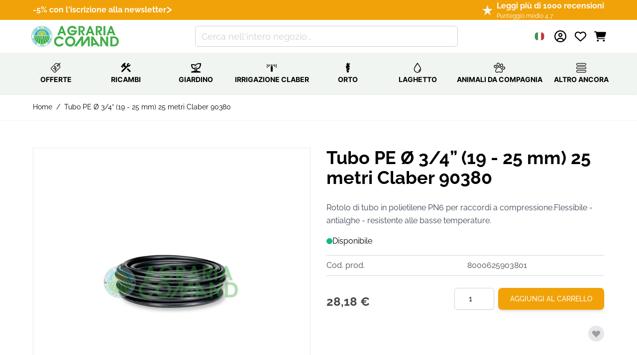

--- FILE ---
content_type: text/html; charset=UTF-8
request_url: https://www.agraria-comand.it/tubo-pe-claber-90380.html
body_size: 84077
content:
<!doctype html>
<html lang="it">
<head prefix="og: http://ogp.me/ns# fb: http://ogp.me/ns/fb# product: http://ogp.me/ns/product#">
    <meta charset="utf-8"/>
<meta name="title" content="Claber 90380 tubo per irrigazione  - Agraria Comand"/>
<meta name="description" content="Vendita online tubi per irrigazione Claber in rotoli pronto uso, ampia scelta e gamma, spedizioni con corriere in tutta Italia"/>
<meta name="keywords" content="tubo,tubi,tubo irrigazione,tubi irrigazione,tubo pn6, claber 8000625903801"/>
<meta name="robots" content="INDEX,FOLLOW"/>
<meta name="viewport" content="width=device-width, initial-scale=1"/>
<title>Claber 90380 tubo per irrigazione  - Agraria Comand</title>
<!-- Product Structured Data by Mageplaza SEO--><script type="application/ld+json">{
    "@context": "http:\/\/schema.org\/",
    "@type": "Product",
    "name": "Tubo PE \u00d8 3\/4\u201d (19 - 25 mm) 25 metri Claber 90380",
    "description": "Tubo Pe 3\/4\"\r\nDalla gamma Claber, una risposta funzionale e affidabile per l' impianto di irrigazione interrato \"fai da te\". Realizzato in polietilene di qualit\u00e0, serve a realizzare la linea di irrigazione ed \u00e8 compatibile con i raccordi a compressione.\r\nRotolo di tubo in polietilene PN6 per raccordi a compressione.Flessibile - antialghe - resistente alle basse temperature.\r\nCaratteristiche:\r\n\r\nDiametro tubo: 3\/4\"\r\nLunghezza tubo: 25m",
    "sku": "8000625903801",
    "url": "https:\/\/www.agraria-comand.it\/tubo-pe-claber-90380.html",
    "image": "https:\/\/www.agraria-comand.it\/pub\/media\/catalog\/product\/9\/0\/90390.jpg",
    "offers": {
        "@type": "Offer",
        "priceCurrency": "EUR",
        "price": 23.1,
        "itemOffered": 2,
        "availability": "http:\/\/schema.org\/InStock",
        "url": "https:\/\/www.agraria-comand.it\/tubo-pe-claber-90380.html"
    },
    "mpn": "8000625903801",
    "brand": {
        "@type": "Brand",
        "name": "Claber"
    }
}</script>        <link rel="stylesheet" type="text/css" media="all" href="https://www.agraria-comand.it/static/version1767954232/frontend/Dadolun/hyva/it_IT/css/styles.css" />
<link rel="stylesheet" type="text/css" media="all" href="https://www.agraria-comand.it/static/version1767954232/frontend/Dadolun/hyva/it_IT/css/fonts.css" />
<link rel="stylesheet" type="text/css" media="all" href="https://www.agraria-comand.it/static/version1767954232/frontend/Dadolun/hyva/it_IT/Mageplaza_Core/css/grid-mageplaza.css" />
<link rel="icon" type="image/x-icon" href="https://www.agraria-comand.it/media/favicon/default/favicon.ico" />
<link rel="shortcut icon" type="image/x-icon" href="https://www.agraria-comand.it/media/favicon/default/favicon.ico" />
<meta name="google-site-verification" content="8gFyl472rW3bh2GjzpyYgxq5_-cjQUoNZzSQzX4JRG0" />
<link rel="stylesheet" href="/media/theme_customization/glyphter-font/css/custom-icons.css">

    
    <!-- Global site tag (gtag.js) - Google Analytics -->
    <script>
        window.addEventListener('init-external-scripts', () => {
            (function(w,d,s,l,i){
                var f=d.getElementsByTagName(s)[0],
                    j=d.createElement(s);
                j.async=true;
                j.src='https://www.googletagmanager.com/gtag/js?id='+i;
                f.parentNode.insertBefore(j,f);
            })(window,document,'script','dataLayer','G-X3G5VB2D88');
        }, {once: true, passive: true});

        window.dataLayer = window.dataLayer || [];

        function gtag() {
            window.dataLayer.push(arguments);
        }

        gtag('js', new Date());

        gtag('set', {'currency': 'EUR'});
        gtag('set', {'link_attribution': true});
        gtag('set', {'anonymize_ip': true});
        gtag('set', {'allow_ad_personalization_signals': true});
                        gtag(
            'config',
            'G-X3G5VB2D88',
            {}        );
            </script>
    <!-- End Google Analytics -->
    <script>
        window.addEventListener('init-external-scripts', () => {
            (function (w, d, s, l, i) {
                w[l] = w[l] || [];
                w[l].push({
                    'gtm.start':
                        new Date().getTime(), event: 'gtm.js'
                });
                var f = d.getElementsByTagName(s)[0],
                    j = d.createElement(s), dl = l != 'dataLayer' ? '&l=' + l : '';
                j.async = true;
                j.src =
                    'https://www.googletagmanager.com/gtm.js?id=' + i + dl;
                f.parentNode.insertBefore(j, f);
            })(window, document, 'script', 'dataLayer', 'GTM-MPTWP85');
        } , {once: true, passive: true});
    </script>
    <!--
    <script type="text/javascript">
        var iCallback = function () {};

        if ( 'callback' in _iub.csConfiguration ) {
            if ( 'onConsentGiven' in _iub.csConfiguration.callback )
                iCallback = _iub.csConfiguration.callback.onConsentGiven;

            _iub.csConfiguration.callback.onConsentGiven = function () {
                iCallback();

                jQuery( 'noscript._no_script_iub' ).each( function ( a, b ) {
                    var el = jQuery( b );
                    el.after( el.html() );
                } );
            };
        };
    </script>
    -->
    <script type="text/javascript">

var _iub = _iub || [];
_iub.csConfiguration = {"askConsentAtCookiePolicyUpdate":true,"enableFadp":true,"enableLgpd":true,"enableTcf":true,"enableUspr":true,"fadpApplies":true,"floatingPreferencesButtonDisplay":"bottom-right","gdprAppliesGlobally":false,"googleAdditionalConsentMode":true,"perPurposeConsent":true,"siteId":3416950,"tcfPurposes":{"2":"consent_only","7":"consent_only","8":"consent_only","9":"consent_only","10":"consent_only","11":"consent_only"},"usprApplies":true,"whitelabel":false,"cookiePolicyId":36819519,"lang":"it", "banner":{ "acceptButtonColor":"#F1A208","acceptButtonDisplay":true,"backgroundColor":"#F1F5F2","brandBackgroundColor":"#FFFFFF","brandTextColor":"#000000","closeButtonDisplay":false,"customizeButtonColor":"#5A8C48","customizeButtonDisplay":true,"explicitWithdrawal":true,"listPurposes":true,"logo":"https://www.agraria-comand.it/media/logo/default/agraria-comand.png","linksColor":"#000000","position":"float-top-center","rejectButtonColor":"#F1A208","rejectButtonDisplay":true,"showPurposesToggles":true,"showTitle":false,"textColor":"#000000" }};


window.addEventListener('init-external-scripts', () => {


			    const scriptAutoBlocking = document.createElement('script');
		            scriptAutoBlocking.type = 'text/javascript';
		            scriptAutoBlocking.src = 'https://cs.iubenda.com/autoblocking/3416950.js';
		            document.head.appendChild(scriptAutoBlocking);

			    const scriptTcfStubV2 = document.createElement('script');
		            scriptTcfStubV2.type = 'text/javascript';
		            scriptTcfStubV2.src = '//cdn.iubenda.com/cs/tcf/stub-v2.js';
		            document.head.appendChild(scriptTcfStubV2);


                            const scriptSafeTcfV2 = document.createElement('script');
		            scriptSafeTcfV2.type = 'text/javascript';
		            scriptSafeTcfV2.src = '//cdn.iubenda.com/cs/tcf/safe-tcf-v2.js';
		            document.head.appendChild(scriptSafeTcfV2);


                            const scriptStub = document.createElement('script');
		            scriptStub.type = 'text/javascript';
		            scriptStub.src = '//cdn.iubenda.com/cs/gpp/stub.js';
		            document.head.appendChild(scriptStub);

                            const scriptIubenda = document.createElement('script');
		            scriptIubenda.type = 'text/javascript';
		            scriptIubenda.src = '//cdn.iubenda.com/cs/iubenda_cs.js';
		            scriptIubenda.async = true;
		            scriptIubenda.charset = 'UTF-8';
		            document.head.appendChild(scriptIubenda);

}, {once: true, passive: true});
</script>            <link rel="alternate" hreflang="it-it" href="https://www.agraria-comand.it/tubo-pe-claber-90380.html?___store=default" />
            <link rel="alternate" hreflang="fr-fr" href="https://www.agraria-comand.fr/tubo-pe-claber-90380.html?___store=fr_website_store_view" />
            <link rel="alternate" hreflang="es-es" href="https://www.agraria-comand.es/pipe-pee-claber-90380.html?___store=es_website_store_view" />
    <div x-data="initTracking()" @private-content-loaded.window="trackCustomerData($event.detail.data)"></div>
<script>
    function initTracking() {
        return {
            cart: false,
            customer: false,
            trackCustomerData(data) {
                if (data.cart) {
                    this.cart = data.cart;
                }
                if (data.customer) {
                    this.customer = data.customer;
                }
                window.sib = { equeue: [], client_key: "qbk20i8i6z53buei8xuc0r6i" };
                /* OPTIONAL: email for identify request*/
                window.sib.email_id = typeof this.customer.email !== 'undefined' && this.customer.email ? this.customer.email: '';
                window.sendinblue = {}; for (var j = ['track', 'identify', 'trackLink', 'page'], i = 0; i < j.length; i++) { (function(k) { window.sendinblue[k] = function() { var arg = Array.prototype.slice.call(arguments); (window.sib[k] || function() { var t = {}; t[k] = arg; window.sib.equeue.push(t);})(arg[0], arg[1], arg[2]);};})(j[i]);}var n = document.createElement("script"),i = document.getElementsByTagName("script")[0]; n.type = "text/javascript", n.id = "sendinblue-js", n.async = !0, n.src = "https://sibautomation.com/sa.js?key=" + window.sib.client_key, i.parentNode.insertBefore(n, i), window.sendinblue.page();
                if (window.sib.email_id !== null && window.sib.email_id !== "") {
                    let fullname = this.customer.fullname;
                    window.sendinblue.identify(window.sib.email_id, {
                        'FIRSTNAME': this.customer.firstname,
                        'LASTNAME' : fullname.replace(this.customer.firstname, '').trim(),
                        'STORE_ID' : this.customer.websiteId
                    });
                    let event = new CustomEvent("sib_initialized", {"detail": {"email": window.sib.email_id}});
                    window.dispatchEvent(event);
                }
            }
        }
    }
</script>
<script>
    var BASE_URL = 'https://www.agraria-comand.it/';
    var THEME_PATH = 'https://www.agraria-comand.it/static/version1767954232/frontend/Dadolun/hyva/it_IT';
    var COOKIE_CONFIG = {
        "expires": null,
        "path": "\u002F",
        "domain": ".www.agraria\u002Dcomand.it",
        "secure": true,
        "lifetime": "10800",
        "cookie_restriction_enabled": false    };
    var CURRENT_STORE_CODE = 'default';
    var CURRENT_WEBSITE_ID = '1';

    window.hyva = window.hyva || {}

    window.cookie_consent_groups = window.cookie_consent_groups || {}
    window.cookie_consent_groups['necessary'] = true;

    window.cookie_consent_config = window.cookie_consent_config || {};
    window.cookie_consent_config['necessary'] = [].concat(
        window.cookie_consent_config['necessary'] || [],
        [
            'user_allowed_save_cookie',
            'form_key',
            'mage-messages',
            'private_content_version',
            'mage-cache-sessid',
            'last_visited_store',
            'section_data_ids'
        ]
    );
</script>
<script>
    'use strict';
    (function( hyva, undefined ) {

        function lifetimeToExpires(options, defaults) {

            const lifetime = options.lifetime || defaults.lifetime;

            if (lifetime) {
                const date = new Date;
                date.setTime(date.getTime() + lifetime * 1000);
                return date;
            }

            return null;
        }

        function generateRandomString() {

            const allowedCharacters = '0123456789abcdefghijklmnopqrstuvwxyzABCDEFGHIJKLMNOPQRSTUVWXYZ',
                length = 16;

            let formKey = '',
                charactersLength = allowedCharacters.length;

            for (let i = 0; i < length; i++) {
                formKey += allowedCharacters[Math.round(Math.random() * (charactersLength - 1))]
            }

            return formKey;
        }

        const sessionCookieMarker = {noLifetime: true}

        const cookieTempStorage = {};

        const internalCookie = {
            get(name) {
                const v = document.cookie.match('(^|;) ?' + name + '=([^;]*)(;|$)');
                return v ? v[2] : null;
            },
            set(name, value, days, skipSetDomain) {
                let expires,
                    path,
                    domain,
                    secure,
                    samesite;

                const defaultCookieConfig = {
                    expires: null,
                    path: '/',
                    domain: null,
                    secure: false,
                    lifetime: null,
                    samesite: 'lax'
                };

                const cookieConfig = window.COOKIE_CONFIG || {};

                expires = days && days !== sessionCookieMarker
                    ? lifetimeToExpires({lifetime: 24 * 60 * 60 * days, expires: null}, defaultCookieConfig)
                    : lifetimeToExpires(window.COOKIE_CONFIG, defaultCookieConfig) || defaultCookieConfig.expires;

                path = cookieConfig.path || defaultCookieConfig.path;
                domain = !skipSetDomain && (cookieConfig.domain || defaultCookieConfig.domain);
                secure = cookieConfig.secure || defaultCookieConfig.secure;
                samesite = cookieConfig.samesite || defaultCookieConfig.samesite;

                document.cookie = name + "=" + encodeURIComponent(value) +
                    (expires && days !== sessionCookieMarker ? '; expires=' + expires.toGMTString() : '') +
                    (path ? '; path=' + path : '') +
                    (domain ? '; domain=' + domain : '') +
                    (secure ? '; secure' : '') +
                    (samesite ? '; samesite=' + samesite : 'lax');
            },
            isWebsiteAllowedToSaveCookie() {
                const allowedCookies = this.get('user_allowed_save_cookie');
                if (allowedCookies) {
                    const allowedWebsites = JSON.parse(unescape(allowedCookies));

                    return allowedWebsites[CURRENT_WEBSITE_ID] === 1;
                }
                return false;
            },
            getGroupByCookieName(name) {
                const cookieConsentConfig = window.cookie_consent_config || {};
                let group = null;
                for (let prop in cookieConsentConfig) {
                    if (!cookieConsentConfig.hasOwnProperty(prop)) continue;
                    if (cookieConsentConfig[prop].includes(name)) {
                        group = prop;
                        break;
                    }
                }
                return group;
            },
            isCookieAllowed(name) {
                const cookieGroup = this.getGroupByCookieName(name);
                return cookieGroup
                    ? window.cookie_consent_groups[cookieGroup]
                    : this.isWebsiteAllowedToSaveCookie();
            },
            saveTempStorageCookies() {
                for (const [name, data] of Object.entries(cookieTempStorage)) {
                    if (this.isCookieAllowed(name)) {
                        this.set(name, data['value'], data['days'], data['skipSetDomain']);
                        delete cookieTempStorage[name];
                    }
                }
            }
        };

        hyva.getCookie = (name) => {
            const cookieConfig = window.COOKIE_CONFIG || {};

            if (cookieConfig.cookie_restriction_enabled && ! internalCookie.isCookieAllowed(name)) {
                return cookieTempStorage[name] ? cookieTempStorage[name]['value'] : null;
            }

            return internalCookie.get(name);
        }

        hyva.setCookie = (name, value, days, skipSetDomain) => {
            const cookieConfig = window.COOKIE_CONFIG || {};

            if (cookieConfig.cookie_restriction_enabled && ! internalCookie.isCookieAllowed(name)) {
                cookieTempStorage[name] = {value, days, skipSetDomain};
                return;
            }
            return internalCookie.set(name, value, days, skipSetDomain);
        }


        hyva.setSessionCookie = (name, value, skipSetDomain) => {
            return hyva.setCookie(name, value, sessionCookieMarker, skipSetDomain)
        }

        hyva.getBrowserStorage = () => {
            const browserStorage = window.localStorage || window.sessionStorage;
            if (!browserStorage) {
                console.warn('Browser Storage is unavailable');
                return false;
            }
            try {
                browserStorage.setItem('storage_test', '1');
                browserStorage.removeItem('storage_test');
            } catch (error) {
                console.warn('Browser Storage is not accessible', error);
                return false;
            }
            return browserStorage;
        }

        hyva.postForm = (postParams) => {
            const form = document.createElement("form");

            let data = postParams.data;

            if (! postParams.skipUenc && ! data.uenc) {
                data.uenc = btoa(window.location.href);
            }
            form.method = "POST";
            form.action = postParams.action;

            Object.keys(postParams.data).map(key => {
                const field = document.createElement("input");
                field.type = 'hidden'
                field.value = postParams.data[key];
                field.name = key;
                form.appendChild(field);
            });

            const form_key = document.createElement("input");
            form_key.type = 'hidden';
            form_key.value = hyva.getFormKey();
            form_key.name="form_key";
            form.appendChild(form_key);

            document.body.appendChild(form);

            form.submit();
        }

        hyva.getFormKey = function () {
            let formKey = hyva.getCookie('form_key');

            if (!formKey) {
                formKey = generateRandomString();
                hyva.setCookie('form_key', formKey);
            }

            return formKey;
        }

        hyva.formatPrice = (value, showSign, options = {}) => {
            const formatter = new Intl.NumberFormat(
                'it\u002DIT',
                Object.assign({
                    style: 'currency',
                    currency: 'EUR',
                    signDisplay: showSign ? 'always' : 'auto'
                }, options)
            );
            return (typeof Intl.NumberFormat.prototype.formatToParts === 'function') ?
                formatter.formatToParts(value).map(({type, value}) => {
                    switch (type) {
                        case 'currency':
                            return '\u20AC' || value;
                        case 'minusSign':
                            return '- ';
                        case 'plusSign':
                            return '+ ';
                        default :
                            return value;
                    }
                }).reduce((string, part) => string + part) :
                formatter.format(value);
        }

        const formatStr = function (str, nStart) {
            const args = Array.from(arguments).slice(2);

            return str.replace(/(%+)([0-9]+)/g, (m, p, n) => {
                const idx = parseInt(n) - nStart;

                if (args[idx] === null || args[idx] === void 0) {
                    return m;
                }
                return p.length % 2
                    ? p.slice(0, -1).replace('%%', '%') + args[idx]
                    : p.replace('%%', '%') + n;
            })
        }

        hyva.str = function (string) {
            const args = Array.from(arguments);
            args.splice(1, 0, 1);

            return formatStr.apply(undefined, args);
        }

        hyva.strf = function () {
            const args = Array.from(arguments);
            args.splice(1, 0, 0);

            return formatStr.apply(undefined, args);
        }

        /**
         * Take a html string as `content` parameter and
         * extract an element from the DOM to replace in
         * the current page under the same selector,
         * defined by `targetSelector`
         */
        hyva.replaceDomElement = (targetSelector, content) => {
            // Parse the content and extract the DOM node using the `targetSelector`
            const parser = new DOMParser();
            const doc = parser.parseFromString(content, 'text/html');
            const contentNode = doc.querySelector(targetSelector);

            // Bail if content can't be found
            if (!contentNode) {
                return;
            }

            hyva.activateScripts(contentNode)

            // Replace the old DOM node with the new content
            document.querySelector(targetSelector).replaceWith(contentNode);

            // Reload customerSectionData and display cookie-messages if present
            window.dispatchEvent(new CustomEvent("reload-customer-section-data"));
            hyva.initMessages();
        }

        hyva.activateScripts = (contentNode) => {
            // Extract all the script tags from the content.
            // Script tags won't execute when inserted into a dom-element directly,
            // therefore we need to inject them to the head of the document.
            const tmpScripts = contentNode.getElementsByTagName('script');

            if (tmpScripts.length > 0) {
                // Push all script tags into an array
                // (to prevent dom manipulation while iterating over dom nodes)
                const scripts = [];
                for (let i = 0; i < tmpScripts.length; i++) {
                    scripts.push(tmpScripts[i]);
                }

                // Iterate over all script tags and duplicate+inject each into the head
                for (let i = 0; i < scripts.length; i++) {
                    let script = document.createElement('script');
                    script.innerHTML = scripts[i].innerHTML;

                    document.head.appendChild(script);

                    // Remove the original (non-executing) node from the content
                    scripts[i].parentNode.removeChild(scripts[i]);
                }
            }
            return contentNode;
        }

        const replace = {['+']: '-', ['/']: '_', ['=']: ','};
        hyva.getUenc = () => btoa(window.location.href).replace(/[+/=]/g, match => replace[match]);

        let currentTrap;

        const focusableElements = (rootElement) => {
            const selector = 'button, [href], input, select, textarea, details, [tabindex]:not([tabindex="-1"]';
            return Array.from(rootElement.querySelectorAll(selector))
                .filter(el => {
                    return el.style.display !== 'none'
                        && !el.disabled
                        && el.tabIndex !== -1
                        && (el.offsetWidth || el.offsetHeight || el.getClientRects().length)
                })
        }

        const focusTrap = (e) => {
            const isTabPressed = e.key === 'Tab' || e.keyCode === 9;
            if (!isTabPressed) return;

            const focusable = focusableElements(currentTrap)
            const firstFocusableElement = focusable[0]
            const lastFocusableElement = focusable[focusable.length - 1]

            e.shiftKey
                ? document.activeElement === firstFocusableElement && (lastFocusableElement.focus(), e.preventDefault())
                : document.activeElement === lastFocusableElement && (firstFocusableElement.focus(), e.preventDefault())
        };

        hyva.releaseFocus = (rootElement) => {
            if (currentTrap && (!rootElement || rootElement === currentTrap)) {
                currentTrap.removeEventListener('keydown', focusTrap)
                currentTrap = null
            }
        }
        hyva.trapFocus = (rootElement) => {
            if (!rootElement) return;
            hyva.releaseFocus()
            currentTrap = rootElement
            rootElement.addEventListener('keydown', focusTrap)
            const firstElement = focusableElements(rootElement)[0]
            firstElement && firstElement.focus()
        }

                hyva.alpineInitialized = (fn) => window.addEventListener('alpine:initialized', fn, {once: true})
                window.addEventListener('user-allowed-save-cookie', () => internalCookie.saveTempStorageCookies())

    }( window.hyva = window.hyva || {} ));
</script>
<script>
    if (!window.IntersectionObserver) {
        window.IntersectionObserver = function (callback) {
            this.observe = el => el && callback(this.takeRecords());
            this.takeRecords = () => [{isIntersecting: true, intersectionRatio: 1}];
            this.disconnect = () => {};
            this.unobserve = () => {};
        }
    }
</script>
<link rel="preload" as="font" href="https://www.agraria-comand.it/static/version1767954232/frontend/Dadolun/hyva/it_IT/fonts/Inter.woff2" type="font/woff2" crossorigin="anonymous" />
<link rel="preload" as="font" href="https://www.agraria-comand.it/static/version1767954232/frontend/Dadolun/hyva/it_IT/fonts/icomoon/fonts/icomoon.woff2" type="font/woff2" crossorigin="anonymous" />
<link rel="preload" as="font" href="https://www.agraria-comand.it/static/version1767954232/frontend/Dadolun/hyva/it_IT/fonts/Raleway-1Ptug8zYS_SKggPNyC0ITw.woff2" type="font/woff2" crossorigin="anonymous" />
<link rel="preload" href="https://www.agraria-comand.it/static/version1767954232/frontend/Dadolun/hyva/it_IT/css/fonts.css" as="style" />
<link rel="preload" href="https://www.agraria-comand.it/static/version1767954232/frontend/Dadolun/hyva/it_IT/css/styles.css" as="style" />
<link rel="preload" href="/media/theme_customization/glyphter-font/css/custom-icons.css" as="style" />
<link rel="dns-prefetch" href="https://www.googletagmanager.com/">
<link rel="dns-prefetch" href="https://connect.facebook.net/">
<link rel="dns-prefetch" href="https://cdn.iubenda.com/">

<meta property="og:type" content="product" />
<meta property="og:title"
      content="Tubo&#x20;PE&#x20;&#xD8;&#x20;3&#x2F;4&#x201D;&#x20;&#x28;19&#x20;-&#x20;25&#x20;mm&#x29;&#x20;25&#x20;metri&#x20;Claber&#x20;90380" />
<meta property="og:image"
      content="https://www.agraria-comand.it/media/catalog/product/cache/e4c12ec7b73bf7b7847b0f11b7aa2a9a/9/0/90390.jpg" />
<meta property="og:description"
      content="Rotolo&#x20;di&#x20;tubo&#x20;in&#x20;polietilene&#x20;PN6&#x20;per&#x20;raccordi&#x20;a&#x20;compressione.Flessibile&#x20;-&#x20;antialghe&#x20;-&#x20;resistente&#x20;alle&#x20;basse&#x20;temperature." />
<meta property="og:url" content="https://www.agraria-comand.it/tubo-pe-claber-90380.html" />
    <meta property="product:price:amount" content="28.182001"/>
    <meta property="product:price:currency"
      content="EUR"/>
</head>
<body id="html-body" class="catalog-product-view product-type-default product-tubo-pe-claber-90380  layout-1140 wide mobile-sticky page-layout-1column">
<!--Analytics Added by Mageplaza GTM -->
                                        <script>
                    gtag(
                        'event',
                        'view_item',
                        {"items":[{"item_id":"337","item_name":"Tubo PE \u00d8 3\/4\u201d (19 - 25 mm) 25 metri Claber 90380","list_name":"Product View","category":"FeedRSS\/Tubi e raccordi da 25 mm","quantity":2,"price":23.1,"brand":"Claber"}]}                    );
                </script>
                                                    <script>
                        gtag(
                            {"event":"view_item_list","item_list_id":"upsell_products","item_list_name":"Up-sell products","items":[{"item_id":"332","item_name":" Presa a staffa per tubo \u00d8 3\/4\u201d Claber 90450","affiliation":"","item_category":"Tubi e raccordi da 25 mm","item_list_id":"upsell_products","item_list_name":"Upsell Products","quantity":10,"price":2.8,"item_brand":"Claber"},{"item_id":"338","item_name":"Tubo PE \u00d8 3\/4\u201d (19 - 25 mm) 50 metri Claber 90385","affiliation":"","item_category":"FeedRSS\/Tubi e raccordi da 25 mm","item_list_id":"upsell_products","item_list_name":"Upsell Products","quantity":4,"price":46.6,"item_brand":"Claber"},{"item_id":"342","item_name":"T \u00d8 25 mm filetto 3\/4\u201d F Claber 90418","affiliation":"","item_category":"Tubi e raccordi da 25 mm","item_list_id":"upsell_products","item_list_name":"Upsell Products","quantity":2,"price":3.15,"item_brand":"Claber"},{"item_id":"344","item_name":"Prolunga \u00d8 25 mm Claber 90419","affiliation":"","item_category":"Tubi e raccordi da 25 mm","item_list_id":"upsell_products","item_list_name":"Upsell Products","quantity":6,"price":2.6,"item_brand":"Claber"},{"item_id":"346","item_name":" Raccordo \u00d8 25 mm filetto 1\u201d M Claber 90420","affiliation":"","item_category":"Tubi e raccordi da 25 mm","item_list_id":"upsell_products","item_list_name":"Upsell Products","quantity":10,"price":1.6,"item_brand":"Claber"},{"item_id":"348","item_name":"T \u00d8 25 mm Claber 90422","affiliation":"","item_category":"Tubi e raccordi da 25 mm","item_list_id":"upsell_products","item_list_name":"Upsell Products","quantity":7,"price":3.75,"item_brand":"Claber"},{"item_id":"350","item_name":"Gomito \u00d8 25 mm Claber 90417","affiliation":"","item_category":"Tubi e raccordi da 25 mm","item_list_id":"upsell_products","item_list_name":"Upsell Products","quantity":10,"price":2.55,"item_brand":"Claber"},{"item_id":"352","item_name":"Gomito \u00d8 25 mm filetto 1\/2\u201d F Claber 90427","affiliation":"","item_category":"Tubi e raccordi da 25 mm","item_list_id":"upsell_products","item_list_name":"Upsell Products","quantity":7,"price":3.6,"item_brand":"Claber"},{"item_id":"354","item_name":"Gomito \u00d8 25 mm filetto 3\/4\u201d F Claber 90423","affiliation":"","item_category":"Tubi e raccordi da 25 mm","item_list_id":"upsell_products","item_list_name":"Upsell Products","quantity":5,"price":2.1,"item_brand":"Claber"},{"item_id":"356","item_name":"Tappo fine linea \u00d8 25 mm Claber 90425","affiliation":"","item_category":"Tubi e raccordi da 25 mm","item_list_id":"upsell_products","item_list_name":"Upsell Products","quantity":5,"price":1.6,"item_brand":"Claber"},{"item_id":"469","item_name":"Pistola Basic Metal Claber 9619","affiliation":"","item_category":"Gamma Metal - Jet","item_list_id":"upsell_products","item_list_name":"Upsell Products","quantity":0,"price":9.2,"item_brand":"Claber"},{"item_id":"2787","item_name":"Elettrovalvola 9 V 1\" maschio Claber","affiliation":"","item_category":"FeedRSS\/Elettrovalvole","item_list_id":"upsell_products","item_list_name":"Upsell Products","quantity":1,"price":23.1,"item_brand":"Claber"},{"item_id":"3844","item_name":"Raccordo \u00d8 25 mm filetto 3\/4\u201d F Claber 90424","affiliation":"","item_category":"Tubi e raccordi da 25 mm","item_list_id":"upsell_products","item_list_name":"Upsell Products","quantity":5,"price":1.65,"item_brand":"Claber"},{"item_id":"4009","item_name":"Hydro 4 BT pozzetto integrato Claber 90840","affiliation":"","item_category":"Radiofrequenza","item_list_id":"upsell_products","item_list_name":"Upsell Products","quantity":0,"price":179.5,"item_brand":"Claber"},{"item_id":"6431","item_name":"Raccordo \u00d8 25 mm filetto 1\u201d F Claber 90524","affiliation":"","item_category":"Tubi e raccordi da 25 mm","item_list_id":"upsell_products","item_list_name":"Upsell Products","quantity":4,"price":1.75,"item_brand":"Claber"}]}                        );
                    </script>
                
                                        <!--Facebook Pixel Added by Mageplaza GTM -->

    <!-- Google Tag Manager (noscript) Added by Mageplaza-->
    <noscript>
        <iframe src="https://www.googletagmanager.com/ns.html?id=GTM-MPTWP85"
                height="0" width="0" style="display:none;visibility:hidden"></iframe>
    </noscript>
    <!-- End Google Tag Manager (noscript) -->
            <!-- Google Tag Manager DataLayer Added by Mageplaza-->
                                        <script>
                        dataLayer.push({"event":"view_item","value":23.1,"items":[{"id":"8000625903801","google_business_vertical":"retail"}],"ecommerce":{"currency":"EUR","detail":{"actionField":{"list":"Product View"},"products":[{"id":"8000625903801","sku":"8000625903801","name":"Tubo PE \u00d8 3\/4\u201d (19 - 25 mm) 25 metri Claber 90380","price":23.1,"brand":"Claber","attribute_set_id":"4","attribute_set_name":"Default"}]},"itemsviewitem":[{"item_id":"8000625903801","item_name":"Tubo PE \u00d8 3\/4\u201d (19 - 25 mm) 25 metri Claber 90380","price":23.1,"item_brand":"Claber","item_category":"Tubo PE \u00d8 3\/4\u201d (19 - 25 mm) 25 metri Claber 90380"}]},"remarketing_event":"view_item","ga4_event":"view_item"});
                    </script>
                                    <script>
                        dataLayer.push({"event":"view_item_list","ecommerce":{"item_list_id":"upsell_products","item_list_name":"Up-sell products","currency":"EUR","items":[{"item_id":"332","item_name":" Presa a staffa per tubo \u00d8 3\/4\u201d Claber 90450","affiliation":"","item_category":"Tubi e raccordi da 25 mm","item_list_id":"upsell_products","item_list_name":"Upsell Products","quantity":10,"price":2.8,"item_brand":"Claber"},{"item_id":"338","item_name":"Tubo PE \u00d8 3\/4\u201d (19 - 25 mm) 50 metri Claber 90385","affiliation":"","item_category":"FeedRSS\/Tubi e raccordi da 25 mm","item_list_id":"upsell_products","item_list_name":"Upsell Products","quantity":4,"price":46.6,"item_brand":"Claber"},{"item_id":"342","item_name":"T \u00d8 25 mm filetto 3\/4\u201d F Claber 90418","affiliation":"","item_category":"Tubi e raccordi da 25 mm","item_list_id":"upsell_products","item_list_name":"Upsell Products","quantity":2,"price":3.15,"item_brand":"Claber"},{"item_id":"344","item_name":"Prolunga \u00d8 25 mm Claber 90419","affiliation":"","item_category":"Tubi e raccordi da 25 mm","item_list_id":"upsell_products","item_list_name":"Upsell Products","quantity":6,"price":2.6,"item_brand":"Claber"},{"item_id":"346","item_name":" Raccordo \u00d8 25 mm filetto 1\u201d M Claber 90420","affiliation":"","item_category":"Tubi e raccordi da 25 mm","item_list_id":"upsell_products","item_list_name":"Upsell Products","quantity":10,"price":1.6,"item_brand":"Claber"},{"item_id":"348","item_name":"T \u00d8 25 mm Claber 90422","affiliation":"","item_category":"Tubi e raccordi da 25 mm","item_list_id":"upsell_products","item_list_name":"Upsell Products","quantity":7,"price":3.75,"item_brand":"Claber"},{"item_id":"350","item_name":"Gomito \u00d8 25 mm Claber 90417","affiliation":"","item_category":"Tubi e raccordi da 25 mm","item_list_id":"upsell_products","item_list_name":"Upsell Products","quantity":10,"price":2.55,"item_brand":"Claber"},{"item_id":"352","item_name":"Gomito \u00d8 25 mm filetto 1\/2\u201d F Claber 90427","affiliation":"","item_category":"Tubi e raccordi da 25 mm","item_list_id":"upsell_products","item_list_name":"Upsell Products","quantity":7,"price":3.6,"item_brand":"Claber"},{"item_id":"354","item_name":"Gomito \u00d8 25 mm filetto 3\/4\u201d F Claber 90423","affiliation":"","item_category":"Tubi e raccordi da 25 mm","item_list_id":"upsell_products","item_list_name":"Upsell Products","quantity":5,"price":2.1,"item_brand":"Claber"},{"item_id":"356","item_name":"Tappo fine linea \u00d8 25 mm Claber 90425","affiliation":"","item_category":"Tubi e raccordi da 25 mm","item_list_id":"upsell_products","item_list_name":"Upsell Products","quantity":5,"price":1.6,"item_brand":"Claber"},{"item_id":"469","item_name":"Pistola Basic Metal Claber 9619","affiliation":"","item_category":"Gamma Metal - Jet","item_list_id":"upsell_products","item_list_name":"Upsell Products","quantity":0,"price":9.2,"item_brand":"Claber"},{"item_id":"2787","item_name":"Elettrovalvola 9 V 1\" maschio Claber","affiliation":"","item_category":"FeedRSS\/Elettrovalvole","item_list_id":"upsell_products","item_list_name":"Upsell Products","quantity":1,"price":23.1,"item_brand":"Claber"},{"item_id":"3844","item_name":"Raccordo \u00d8 25 mm filetto 3\/4\u201d F Claber 90424","affiliation":"","item_category":"Tubi e raccordi da 25 mm","item_list_id":"upsell_products","item_list_name":"Upsell Products","quantity":5,"price":1.65,"item_brand":"Claber"},{"item_id":"4009","item_name":"Hydro 4 BT pozzetto integrato Claber 90840","affiliation":"","item_category":"Radiofrequenza","item_list_id":"upsell_products","item_list_name":"Upsell Products","quantity":0,"price":179.5,"item_brand":"Claber"},{"item_id":"6431","item_name":"Raccordo \u00d8 25 mm filetto 1\u201d F Claber 90524","affiliation":"","item_category":"Tubi e raccordi da 25 mm","item_list_id":"upsell_products","item_list_name":"Upsell Products","quantity":4,"price":1.75,"item_brand":"Claber"}]},"ga4_event":"view_item_list"});
                    </script>
                                            <!-- End Google Tag Manager DataLayer Added by Mageplaza-->
    <div x-data="initPageviewTracker()" @sib_initialized.window="trackPageView($event.detail.email)"></div>
<script>
    function initPageviewTracker() {
        return {
            pageData: {"productpage":{"ma_title":"Tubo PE \u00d8 3\/4\u201d (19 - 25 mm) 25 metri Claber 90380","ma_url":"https:\/\/www.agraria-comand.it\/tubo-pe-claber-90380.html"}},
            trackPageView(email) {
                if (typeof this.pageData !== "undefined" && this.pageData !== null) {
                    sendinblue.page(config.pageData);
                }
            }
        }
    }
</script>
<div x-data="initQuoteTracking()" @private-content-loaded.window="trackCustomerData($event.detail.data)"></div>
<script>
    function initQuoteTracking() {
        return {
            cart: false,
            customer: false,
            sibQuoteData: false,
            trackCustomerData(data) {
                if (window.sendinblue) {
                    if (data.cart) {
                        this.cart = data.cart;
                    }
                    if (data.customer) {
                        this.customer = data.customer;
                    }
                    if (data["sib_quote_data"]) {
                        this.sibQuoteData = JSON.stringify(data["sib_quote_data"]);
                    }
                    if (this.sibQuoteData !== "" && this.sibQuoteData !== false && JSON.parse(this.sibQuoteData)) {
                        let sibQuote = JSON.parse(this.sibQuoteData);
                        if (typeof sibQuote.sib_quote_data !== "undefined") {
                            this.sibQuoteData = JSON.parse(sibQuote.sib_quote_data);
                            let self = this;
                            Object.keys(this.sibQuoteData).forEach(function (key) {
                                self.sibQuoteData[key].eventdata.data.items = self.sibQuoteData[key].eventdata.data.products;
                                self.sibQuoteData[key].eventdata.data.items.forEach(function(item) {
                                    item.name = item.product_name;
                                });
                                window.sendinblue.track(
                                    self.sibQuoteData[key].event,
                                    self.sibQuoteData[key].properties,
                                    self.sibQuoteData[key].eventdata
                                );
                            });
                        }
                        data['sib_quote_data'] = {};
                    }
                }
            }
        }
    }
</script>
<input name="form_key" type="hidden" value="hP08sonq0g5WS4DP" />
<script>
    'use strict';
    (function(hyva) {
                const formValidationRules = {
            required(value, options, field, context) {
                const el = field.element.type === 'hidden' ? createTextInputFrom(field.element) : field.element,
                    msg = 'Questo\u0020\u00E8\u0020un\u0020campo\u0020obbligatorio.';

                if (el.type === 'radio' || el.type === 'checkbox') {
                    return (value === undefined || value.length === 0) ? msg : true;
                }

                el.setAttribute('required', '');
                el.checkValidity();

                return el.validity.valueMissing ? msg : true;
            },
            maxlength(value, options, field, context) {
                const n = Number(options)
                if (value.length > n) {
                    return n === 1
                        ? hyva.strf('Si\u0020prega\u0020di\u0020inserire\u0020non\u0020pi\u00F9\u0020di\u00201\u0020carattere.')
                        : hyva.strf('Si\u0020prega\u0020di\u0020inserire\u0020non\u0020pi\u00F9\u0020di\u0020\u00250\u0020caratteri.', options)
                }
                return true;
            },
            minlength(value, options, field, context) {
                const n = Number(options)
                if (value.length > 0 && value.length < n) {
                    return n === 1
                        ? hyva.strf('Inserire\u0020almeno\u00201\u0020carattere.')
                        : hyva.strf('Inserire\u0020almeno\u0020\u00250\u0020caratteri.', options)
                }
                return true;
            },
            max(value, options, field, context) {
                field.element.setAttribute('max', options);
                field.element.checkValidity();
                if (field.element.validity.rangeOverflow) {
                    return hyva.strf('Inserire\u0020un\u0020valore\u0020inferiore\u0020o\u0020uguale\u0020a\u0020\u0022\u00250\u0022.', options);
                }
                return true;
            },
            min(value, options, field, context) {
                field.element.setAttribute('min', options);
                field.element.checkValidity();
                if (field.element.validity.rangeUnderflow) {
                    return hyva.strf('Inserire\u0020un\u0020valore\u0020maggiore\u0020o\u0020uguale\u0020a\u0020\u0022\u00250\u0022.', options);
                }
                return true;
            },
            step(value, options, field, context) {
                field.element.setAttribute('step', options);
                field.element.checkValidity();
                if (field.element.validity.stepMismatch) {
                    const val = Number(value);
                    const step = Number(options);
                    const msg = 'Inserire\u0020un\u0020valore\u0020valido.\u0020I\u0020due\u0020valori\u0020validi\u0020pi\u00F9\u0020vicini\u0020sono\u0020\u0022\u00250\u0022\u0020e\u0020\u0022\u00251\u0022.';
                    return hyva.strf(msg, Math.floor(val / step) * step, Math.ceil(val / step) * step);
                }
                return true;
            },
            pattern(value, options, field, context) {
                field.element.setAttribute('pattern', options);
                field.element.checkValidity();
                if (field.element.validity.patternMismatch) {
                    return field.element.title
                        ? hyva.strf('Si\u0020prega\u0020di\u0020rispettare\u0020il\u0020formato\u0020richiesto\u003A\u0020\u00250.', field.element.title)
                        : 'Rispettare\u0020il\u0020formato\u0020richiesto.'
                }
                return true;
            },
            email(value, options, field, context) {
                                const rule = /^([a-z0-9,!\#\$%&'\*\+\/=\?\^_`\{\|\}~-]|[\u00A0-\uD7FF\uF900-\uFDCF\uFDF0-\uFFEF])+(\.([a-z0-9,!\#\$%&'\*\+\/=\?\^_`\{\|\}~-]|[\u00A0-\uD7FF\uF900-\uFDCF\uFDF0-\uFFEF])+)*@([a-z0-9-]|[\u00A0-\uD7FF\uF900-\uFDCF\uFDF0-\uFFEF])+(\.([a-z0-9-]|[\u00A0-\uD7FF\uF900-\uFDCF\uFDF0-\uFFEF])+)*\.(([a-z]|[\u00A0-\uD7FF\uF900-\uFDCF\uFDF0-\uFFEF]){2,})$/i;
                if (value.length > 0 && !rule.test(value)) {
                    return 'Inserisci\u0020un\u0020indirizzo\u0020email\u0020valido.';
                }
                return true;
            },
            password(value, options, field, context) {
                const rule = /^(?=.*?[A-Z])(?=.*?[a-z])(?=.*?[0-9])(?=.*?[#?!@$%^&*-]).{8,}$/;
                if (value.length > 0 && !rule.test(value)) {
                    return 'Utilizzare\u0020almeno\u0020un\u0020carattere\u0020maiuscolo,\u0020uno\u0020minuscolo,\u0020una\u0020cifra\u0020e\u0020un\u0020carattere\u0020speciale\u0020\u0028\u0023\u003F\u0021\u0040\u0024\u0025\u005E\u0026amp\u003B\u002A\u002D\u0029';
                }
                return true;
            },
            equalTo(value, options, field, context) {
                const dependencyField = context.fields[options].element;
                if (value !== dependencyField.value) {
                    const dependencyFieldName =
                        dependencyField.label ||
                        dependencyField.title ||
                        (dependencyField.labels && dependencyField.labels[0] && dependencyField.labels[0].innerText) ||
                        dependencyField.name;
                    return hyva.strf('Il\u0020valore\u0020di\u0020questo\u0020campo\u0020deve\u0020essere\u0020uguale\u0020a\u0020\u0022\u00250\u0022.', dependencyFieldName);
                }
                return true;
            }
        };

                function raceSome(promises, pred) {
            return new Promise((resolve, reject) => {

                if (promises.length === 0) {
                    return resolve();
                }

                let settled = false, nDone = 0;

                const resolveIf = v => {
                    if (!settled && (pred(v) || ++nDone === promises.length)) {
                        settled = true;
                        resolve(v);
                    }
                    return v;
                }

                promises.map(promise => {
                    promise.then(resolveIf).catch(reason => {
                        settled = true;
                        reject(reason)
                    });
                    return promise;
                });
            });
        }

        const INPUT_ATTRIBUTE_RULES = {min: 'min', max: 'max', required: 'required', minlength: 'minlength', maxlength: 'maxlength', step: 'step', pattern: 'pattern'}
        const INPUT_TYPE_RULES = {email: 'email'}

        function getRules(element) {
            let rules = {};
            Object.keys(INPUT_ATTRIBUTE_RULES).forEach(attrName => {
                if (element.hasAttribute(attrName)) {
                    rules[INPUT_ATTRIBUTE_RULES[attrName]] = element.getAttribute(attrName);
                }
            })
            if (INPUT_TYPE_RULES[element.type]) {
                rules[INPUT_TYPE_RULES[element.type]] = true;
            }

            if (element.dataset.validate) {
                try {
                    Object.assign(rules, JSON.parse(element.dataset.validate));
                } catch (error) {
                    console.error('Validator error. Cannot parse data-validate attribute of element:\n', element);
                }
            }

            return rules;
        }

        function isInvalidRuleResult(ruleState) {
            return typeof ruleState === 'string' || !ruleState || (ruleState.type && ruleState.content);
        }

        async function runValidateFn(rule, options, value, field) {
            return formValidationRules[rule](value, options, field, this);
        }

        function generateId() {
            let id;
            do {
                id = `${this.idPrefix}-${++this.idSeq}`;
            } while (document.getElementById(id));
            return id;
        }

        function isVisible(element) {
            const el = element.type !== 'hidden' ? element : (element.parentElement || {});
            return !!(el.offsetWidth || el.offsetHeight || el.getClientRects().length)
        }

        function elementWillValidate(element) {
            return (element.willValidate || element.type === 'hidden')
                && element.tagName !== 'BUTTON'
                && element.disabled === false
                && !(element.tagName === 'INPUT' && element.type === 'submit')
                && (element.hasAttribute('data-validate-hidden') || isVisible(element))
        }

        function createMessageContainer(el, fieldWrapperClassName) {
            if (! el.parentElement) {
                return;
            }
            const refocus = document.activeElement === el;
            const wrapper = document.createElement('div');
            wrapper.classList.add.apply(wrapper.classList, fieldWrapperClassName.split(' '));
            el.parentElement.insertBefore(wrapper, el);
            wrapper.appendChild(el);
            refocus && document.activeElement !== el && el.focus();
            return wrapper;
        }

        function containerNotFound(selector, el) {
            const msg = `Cannot find message container element ${selector} of ${el.name}`;
            console.error(msg, el);
            throw msg;
        }

        function createTextInputFrom(el) {
            const text = document.createElement('INPUT');
            text.type = 'text';
            text.value = el.value;
            return text;
        }

        function classNamesToSelector(classNames) {
            return classNames.split(' ')
                .filter(className => className.length > 0)
                .map(className => `.${className}`)
                .join('')
        }

        function hasMessagesWrapper(field, messagesWrapperClassName) {
            return this.getMessageContainer(field).querySelector(classNamesToSelector(messagesWrapperClassName));
        }

        function getMessagesWrapper(field, messagesWrapperClassName) {
            if (hasMessagesWrapper.call(this, field, messagesWrapperClassName)) {
                return this.getMessageContainer(field).querySelector(classNamesToSelector(messagesWrapperClassName));
            }

            const msgWrapper = document.createElement('ul');
            const msgId = generateId.call(this);
            msgWrapper.id = msgId;
            field.element.setAttribute('aria-errormessage', msgId);
            field.element.setAttribute('aria-describedby', msgId);
            msgWrapper.classList.add.apply(msgWrapper.classList, messagesWrapperClassName.split(' '));
            if (field.validateOnChange) {
                msgWrapper.setAttribute('aria-live', 'polite');
            }
            this.getMessageContainer(field).appendChild(msgWrapper);

            return msgWrapper;
        }

        function getCheckedValues(field) {
            const name = field.element.name.replace(/([\\"])/g, '\\$1');
            const elements = field.element.form.querySelectorAll('input[name="' + name + '"]:checked');
            return Array.from(elements).map(el => el.value);
        }

        function escapeHtml(s) {
            const div = document.createElement('div')
            div.innerText = s;
            return div.innerHTML;
        }

        
        function formValidation(formElement, options) {
            // Disable browser default validation
            if (formElement.tagName === 'FORM') {
                formElement.setAttribute('novalidate', '');
            } else {
                console.error('formValidation can be initialized only on FORM element', formElement);
                return;
            }

            options = Object.assign({
                fieldWrapperClassName: 'field field-reserved',
                messagesWrapperClassName: 'messages',
                validClassName: 'field-success',
                invalidClassName: 'field-error',
                pageMessagesWrapperSelector: null,
                scrollToFirstError: true,
            }, options || {});

            return {
                state: {
                    valid: false,
                },
                fields: {},
                idSeq: 0,
                idPrefix: formElement.id || 'vld-msg',
                setupFields(elements) {
                    this.fields = {};
                    Array.from(elements).forEach(element => {
                        if (elementWillValidate(element)) {
                            this.setupField(element);
                        }
                    });
                },
                setupField(element) {
                    if (! element) return;
                    const onChange = !!element.dataset.onChange;
                    if (elementWillValidate(element)) {
                        const rules = getRules(element);
                        if (Object.keys(rules).length > 0) {
                            if (this.fields[element.name]) {
                                Object.assign(this.fields[element.name].rules, rules);
                            } else {
                                this.fields[element.name] = {
                                    element,
                                    rules: rules,
                                    validateOnChange: onChange,
                                    state: {
                                        valid: null,
                                        rules: {}
                                    }
                                }
                            }
                        }
                    } else {
                        console.error('Element will not validate', element);
                    }
                },
                onSubmit(event) {
                    if (event.target.tagName === 'FORM') {
                        event.preventDefault();

                        this.validate()
                            .then(() => event.target.submit())
                            .catch(invalidElements => {});
                    }
                },
                onChange(event) {
                    event.target.dataset.onChange = 'true';
                    if (!Object.keys(this.fields).length) {
                        this.setupFields(formElement.elements);
                    }
                    if (!Object.keys(this.fields).includes(event.target.name)) {
                        this.setupField(event.target);
                    }
                    const field = this.fields[event.target.name];

                    this.validateField(field);
                    field && field.element.removeAttribute('data-on-change')
                },
                validateSafe() {
                    return new Promise(resolve => this.validate().then(() => resolve(true)).catch(() => {}))
                },
                validate() {
                    if (!Object.keys(this.fields).length || !Object.keys(this.fields).length !== formElement.elements.length) {
                        this.setupFields(formElement.elements);
                    }
                    return new Promise(async (resolve, reject) => {
                        if (formElement.elements) {
                                                        await raceSome(this.validateFields(), result => result !== true)
                            const invalidFields = Object.values(this.fields).filter(field => !field.state.valid);
                            this.state.valid = invalidFields.length === 0;
                            if (this.state.valid) {
                                resolve();
                            } else {
                                if (options.scrollToFirstError && invalidFields.length > 0) {
                                    invalidFields[0].element.focus()
                                    invalidFields[0].element.select && invalidFields[0].element.select();
                                }
                                reject(invalidFields.map(field => field.element));
                            }
                        }
                    });
                },
                                validateFields() {
                    const fields = Object.values(this.fields);

                                        fields.forEach(field => {
                        this.getMessageContainer(field).classList.remove(options.validClassName, options.invalidClassName)
                    });
                                        return fields.map(field => this.validateField(field))
                },
                                validateField(field) {
                                        if (! field || ! elementWillValidate(field.element)) {
                        return new Promise(resolve => resolve(true))
                    }

                    let value;
                    if (field.element.type === 'checkbox') {
                        value = getCheckedValues(field);
                    } else if (field.element.type === 'radio') {
                        value = getCheckedValues(field)[0] || undefined;
                    } else if (field.element.tagName === 'SELECT' && field.element.multiple) {
                        value = Array.from(field.element.selectedOptions).map(opt => opt.value);
                    } else {
                        value = field.element.value;
                    }

                    const rules = field.rules || {};

                                        field.state.valid = true;
                    this.showFieldState(field);

                
                                        const fieldValidations = Object.keys(rules).filter(rule => formValidationRules[rule]).map(async rule => {
                        return runValidateFn.call(this, rule, rules[rule], value, field).then(result => {
                            field.state.rules[rule] = result;
                            return result;
                        })
                    });

                    return new Promise(resolve => {
                                                Promise.all(fieldValidations).then(results => {
                                                                                    field.state.valid = !elementWillValidate(field.element) || rules.length === 0 || !results.some(isInvalidRuleResult)
                            this.showFieldState(field);
                            resolve(field.state.valid);
                        })
                    });
                },
                                getMessagesByField(field) {
                    const messages = [];
                    const invalidRules = Object.keys(field.state.rules).filter(rule => isInvalidRuleResult(field.state.rules[rule]));

                    field.rules && Object.keys(field.rules).forEach((rule) => {
                        if (invalidRules.includes(rule)) {
                            const customMessage = field.element.getAttribute('data-msg-' + rule);
                            const message = customMessage ? customMessage : field.state.rules[rule];
                            const ruleOptions = JSON.parse(JSON.stringify(field.rules[rule]));

                            if (typeof message === 'undefined' || message === null || (typeof message !== 'string' && ! message.type)) {
                                messages.push(hyva.strf('Validation rule "%0" failed.', rule));
                            } else if (Array.isArray(ruleOptions)) {
                                ruleOptions.unshift(message.type ? message.content : message);
                                const content = hyva.strf.apply(null, ruleOptions);
                                messages.push(message.type ? {type: message.type, content} : content);
                            } else {
                                const content = hyva.strf(message.type ? message.content : message, ruleOptions)
                                messages.push(message.type ? {type: message.type, content} : content);
                            }
                        }
                    });
                    return messages;
                },
                /** @deprecated */
                getFieldWrapper(field) {
                                        return this.getMessageContainer(field)
                },
                getMessageContainer(field) {
                    let container;
                    const pageSelector = field.element.getAttribute('data-validation-container') || options.pageMessagesContainerSelector;
                    if (pageSelector) {
                        container = document.querySelector(pageSelector)
                            || containerNotFound(pageSelector, field.element)
                    } else {
                        const containerSelector = classNamesToSelector(options.fieldWrapperClassName);
                        container = field.element.closest(containerSelector)
                            || createMessageContainer(field.element, options.fieldWrapperClassName)
                            || containerNotFound(containerSelector, field.element);
                    }

                    return container;
                },
                showFieldState(field) {
                    const container = this.getMessageContainer(field),
                        hasErrorMessages = hasMessagesWrapper.call(this, field, options.messagesWrapperClassName),
                        messages = this.getMessagesByField(field).map(m => {
                            return m.type !== 'html' ? escapeHtml(m.type ? m.content : m) : m.content;
                        });
                    container.classList.toggle(options.validClassName, field.state.valid && ! hasErrorMessages);
                    container.classList.toggle(options.invalidClassName, !field.state.valid || hasErrorMessages);
                    this.createHtmlErrorMessage(field, messages);

                    if (field.state.valid) {
                        field.element.removeAttribute('aria-invalid');
                    } else {
                        field.element.setAttribute('aria-invalid', 'true');
                        if (! document.activeElement) {
                            field.element.focus();
                        }
                    }
                },
                removeMessages(field, messagesClass) {
                    if (! hasMessagesWrapper.call(this, field, messagesClass || options.messagesWrapperClassName)) {
                        return;
                    }

                    const msgWrapper = getMessagesWrapper.call(this, field, messagesClass || options.messagesWrapperClassName);
                    const messages = msgWrapper.querySelectorAll(`[data-msg-field='${field.element.name}']`);
                    Array.from(messages).forEach(msg => msg.remove());
                    if (msgWrapper && msgWrapper.childElementCount === 0) {
                        field.element.removeAttribute('aria-errormessage');
                        field.element.removeAttribute('aria-describedby');
                        msgWrapper.remove();
                    }
                },
                createErrorMessage(field, messages) {
                    const htmlMessages = (Array.isArray(messages) ? messages : [messages]).map(escapeHtml)
                    this.createHtmlErrorMessage(field, htmlMessages);
                },
                createHtmlErrorMessage(field, messages) {
                    this.removeMessages(field, options.messagesWrapperClassName);
                    field.element.removeAttribute('aria-errormessage');
                    field.element.removeAttribute('aria-describedby');

                    if (!field.state.valid) {
                        const msgWrapper = this.addHtmlMessages(field, options.messagesWrapperClassName, messages);
                        field.element.setAttribute('aria-errormessage', msgWrapper.id);
                        field.element.setAttribute('aria-describedby', msgWrapper.id);
                    }
                },
                /** @deprecated */
                createMessage(field, message) {
                                        return this.addMessages(field, options.messagesWrapperClassName, message);
                },
                addMessages(field, messagesClass, messages) {
                    const htmlMessages = (Array.isArray(messages) ? messages : [messages]).map(escapeHtml)
                    return this.addHtmlMessages(field, messagesClass, htmlMessages);
                },
                addHtmlMessages(field, messagesClass, htmlMessages) {
                    const msgWrapper = getMessagesWrapper.call(this, field, messagesClass);

                    (Array.isArray(htmlMessages) ? htmlMessages : [htmlMessages]).forEach((htmlMessage) => {
                        const li = document.createElement('li');
                        li.innerHTML = htmlMessage;
                        li.setAttribute('data-msg-field', field.element.name);
                        msgWrapper.appendChild(li);
                    });

                    return msgWrapper;
                },
                setField(name, value) {
                    this.fields[name].element.value = value;
                    this.fields[name].element.dispatchEvent((new Event('input')));
                    this.validateField(this.fields[name]);
                }
            }
        }

        hyva.formValidation = formValidation;
        hyva.formValidation.rules = formValidationRules;
        hyva.formValidation.setInputAttributeRuleName = (attrName, ruleName) => INPUT_ATTRIBUTE_RULES[attrName] = ruleName || attrName;
        hyva.formValidation.setInputTypeRuleName = (typeName, ruleName) => INPUT_TYPE_RULES[typeName] = ruleName || typeName;
        hyva.formValidation.addRule = (name, validator) => formValidationRules[name] = validator;
    }(window.hyva = window.hyva || {}));
</script>

<div class="page-wrapper"><header class="page-header"><a class="action skip sr-only focus:not-sr-only focus:absolute focus:z-40 focus:bg-white
   contentarea"
   href="#contentarea">
    <span>
        Salta al contenuto    </span>
</a>
<script>
    function initHeader() {
        return {
            width: window.innerWidth,
            breakpoints: {
                sm: 640,
                lg: 1024
            },
            searchOpen: false,
            cart: {},
            isCartOpen: false,
            atTop: false,
            getData(data) {
                if (data.cart) {
                    this.cart = data.cart
                }
            },
            isCartEmpty() {
                return !this.cart.summary_count
            },
            toggleCart(event) {
                if (event.detail && event.detail.isOpen !== undefined) {
                    this.isCartOpen = event.detail.isOpen
                    if (!this.isCartOpen && this.$refs && this.$refs.cartButton) {
                        this.$refs.cartButton.focus()
                    }
                } else {
                                        this.isCartOpen = true
                }
            }
        }
    }

    function initCompareHeader() {
        return {
            compareProducts: null,
            itemCount: 0,
            receiveCompareData(data) {
                if (data['compare-products']) {
                    this.compareProducts = data['compare-products'];
                    this.itemCount = this.compareProducts.count;
                }
            }
        }
    }
</script>
<div id="header"
     class="relative z-30 w-full border-b shadow bg-container-lighter border-container-lighter"
     x-data="initHeader()"
     @private-content-loaded.window="getData(event.detail.data)"
     @resize.window="width = window.innerWidth"
>
    <div class="bg-primary text-white w-full text-sm lg:text-base font-bold">
        <div data-content-type="html" data-appearance="default" data-element="main" data-decoded="true"><div class="container flex justify-center lg:justify-between mx-auto items-center h-10">
  <a href="/iscrizione-alla-newsletter" class="flex flex-row items-center hover:underline">
    <span class="pr-2">-5% con l'iscrizione alla newsletter</span>
    <img src="https://www.agraria-comand.it/static/version1767954232/frontend/Dadolun/hyva/it_IT//images/icons/arrow-right.svg" alt="Right arrow" width="12" height="12"/>
  </a>

  <a href="https://it.trustpilot.com/review/www.agraria-comand.it" target="_blank" class="flex-row items-center hidden lg:flex hover:underline ml-auto">
    <img src="https://www.agraria-comand.it/static/version1767954232/frontend/Dadolun/hyva/it_IT//images/icons/star.svg" alt="Star icon" width="21" height="21"/>
    <div class="flex flex-col pl-2">
       <span>Leggi più di 1000 recensioni</span>
       <span class="text-xs font-normal -mt-1">Punteggio medio 4,7</span>
    </div>
   </a>
</div></div>    </div>

    <div id="header-sticky" class="w-full bg-white block">
        <div class="flex flex-wrap items-center justify-between w-full pt-3 pb-0 sm:py-3 px-5 mx-auto mt-0 container header-container"
             :class="{'fixed top-0 bg-white pb-3 shadow-md w-full max-w-none': atTop}"
             @scroll.window="atTop = (window.scrollY >= 0)">

            <!--Logo-->
            <div class="order-2 lg:order-1 pb-2 sm:w-auto sm:pb-0">
    <a
        class="flex items-center justify-center text-xl font-medium tracking-wide text-gray-800
            no-underline hover:no-underline font-title"
        href="https://www.agraria-comand.it/"
        aria-label="Vai&#x20;alla&#x20;pagina&#x20;iniziale"
    >
        <picture><source media="(min-width: 600px)" type="image/webp" srcset="https://www.agraria-comand.it/media/logo/default/agraria-comand.webp"><img src="https://www.agraria-comand.it/media/logo/default/agraria-comand.png" alt="Agraria-Comand" width="180" height="64" loading="lazy" /></picture>
            </a>
</div>

            <!--Main Navigation Mobile -->
            <nav
    x-data="initMenuMobile_697178c73f151()"
    @keydown.window.escape="closeMenu()"
    class="order-1 lg:order-2 navigation lg:hidden w-12 h-12 flex justify-start align-center
           font-primary font-bold uppercase text-sm"
    aria-label="Navigazione&#x20;del&#x20;sito"
    role="navigation"
>
    <!-- mobile -->
    <button
        x-ref="mobileMenuTrigger"
        @click="openMenu()"
        :class="{'overflow-x-hidden overflow-y-auto fixed top-0 left-0 w-full' : open}"
        type="button"
        aria-label="Aprire&#x20;il&#x20;menu"
        aria-haspopup="menu"
        :aria-expanded="open"
        :hidden="open"
    >
        <svg xmlns="http://www.w3.org/2000/svg" fill="none" viewBox="0 0 24 24" stroke-width="2" stroke="currentColor" aria-hidden="true" width="20" height="20" :class="{ 'hidden' : open, 'block': !open }">
  <path stroke-linecap="round" stroke-linejoin="round" d="M4 6h16M4 12h16M4 18h16"/>
</svg>
    </button>
    <div
        x-ref="mobileMenuNavLinks"
        class="fixed top-0 right-0 w-full h-full p-1 flex
               flex-col border-t border-container bg-container-lighter
               overflow-y-auto overflow-x-hidden z-20"
        :class="{ 'hidden' : !open }"
        :aria-hidden="open ? 'false' : 'true'"
        role="dialog"
        aria-modal="true"
    >
        <ul
            class="mobilemenu border-t flex flex-col gap-y-1 mt-16"
            aria-label="Link&#x20;di&#x20;navigazione&#x20;del&#x20;sito"
        >
                            <li
                    data-child-id="category-node-216-main"
                    class="category level-0"
                >
                    <div
                        class="flex items-center transition-transform duration-150 ease-in-out transform"
                        :class="{
                            '-translate-x-full' : mobilePanelActiveId,
                            'translate-x-0' : !mobilePanelActiveId
                        }"
                    >
                        <a
                            class="flex items-center w-full px-5 py-4 border-b cursor-pointer
                                bg-container-lighter border-container level-0
                            "
                            href="https://www.agraria-comand.it/offerte.html"
                            title="Offerte"
                        >
                            <em class="menu-category-icon not-italic text-xl font-normal pr-4 tag-percent-icon"></em>
                            Offerte                        </a>
                                                    <button
                                @click="openSubcategory('category-node-216')"
                                class="absolute right-0 flex items-center justify-center w-11 h-11 mr-8 cursor-pointer
                                bg-container-lighter border-container"
                                aria-label="Aprire&#x20;Offerte&#x20;sottocategorie"
                                aria-haspopup="true"
                                :aria-expanded="mobilePanelActiveId === 'category-node-216'"
                            >
                                <div class="w-8 h-8">
                                    <svg xmlns="http://www.w3.org/2000/svg" fill="none" viewBox="0 0 24 24" stroke-width="2" stroke="currentColor" aria-hidden="true" class="w-full h-full p-1" width="24" height="24">
  <path stroke-linecap="round" stroke-linejoin="round" d="M9 5l7 7-7 7"/>
</svg>
                                </div>
                            </button>
                                            </div>
                                            <div
                            data-child-id="category-node-216"
                            class="absolute top-0 right-0 z-10 flex flex-col gap-1 w-full h-full bg-container-lighter"
                            :class="{
                                'hidden': mobilePanelActiveId !== 'category-node-216'
                            }"
                        >
                            <ul
                                class="mt-16 transition-transform duration-200 ease-in-out translate-x-full transform font-normal"
                                :class="{
                                    'translate-x-full' : mobilePanelActiveId !== 'category-node-216',
                                    'translate-x-0' : mobilePanelActiveId === 'category-node-216',
                                }"
                                aria-label="Sottocategorie"
                            >
                                <li>
                                    <button
                                        type="button"
                                        class="flex items-center p-4 border-b cursor-pointer bg-secondary text-white
                                               border-container w-full border-t uppercase font-bold"
                                        @click="backToMainCategories('category-node-216-main')"
                                        aria-label="Torna&#x20;alle&#x20;categorie&#x20;principali"
                                    >
                                        <svg xmlns="http://www.w3.org/2000/svg" fill="none" viewBox="0 0 24 24" stroke-width="2" stroke="currentColor" aria-hidden="true" width="24" height="24">
  <path stroke-linecap="round" stroke-linejoin="round" d="M15 19l-7-7 7-7"/>
</svg>
                                                                                <em class="menu-category-icon not-italic text-xl font-normal pl-4 text-black tag-percent-icon"></em>
                                                                                <span class="ml-4">
                                            Offerte                                        </span>
                                    </button>
                                </li>
                                <li>
                                    <a
                                        href="https://www.agraria-comand.it/offerte.html"
                                        title="Offerte"
                                        class="flex items-center w-full p-4 border-b cursor-pointer
                                            bg-container-lighter border-container
                                        "
                                    >
                                        <span class="ml-10 text-base">
                                            Mostra tutti                                        </span>
                                    </a>
                                </li>
                                                                    <li>
                                        <a
                                            href="https://www.agraria-comand.it/catalog/category/view/s/offerte-ricambi/id/307/"
                                            title="Offerte&#x20;Ricambi"
                                            class="flex items-center w-full p-4 border-b cursor-pointer
                                                bg-container-lighter border-container
                                            "
                                        >
                                            <span class="ml-10 text-base">
                                                Offerte Ricambi                                            </span>
                                        </a>
                                    </li>
                                                                    <li>
                                        <a
                                            href="https://www.agraria-comand.it/offerte/offerte-giardino-agraria-comand.html"
                                            title="Offerte&#x20;Giardino"
                                            class="flex items-center w-full p-4 border-b cursor-pointer
                                                bg-container-lighter border-container
                                            "
                                        >
                                            <span class="ml-10 text-base">
                                                Offerte Giardino                                            </span>
                                        </a>
                                    </li>
                                                                    <li>
                                        <a
                                            href="https://www.agraria-comand.it/offerte/claber-ricambi-offerta-promozione.html"
                                            title="Offerte&#x20;Irrigazione&#x20;Claber"
                                            class="flex items-center w-full p-4 border-b cursor-pointer
                                                bg-container-lighter border-container
                                            "
                                        >
                                            <span class="ml-10 text-base">
                                                Offerte Irrigazione Claber                                            </span>
                                        </a>
                                    </li>
                                                                    <li>
                                        <a
                                            href="https://www.agraria-comand.it/offerte/offerte-orto-agraria-comand-promo.html"
                                            title="Offerte&#x20;Orto"
                                            class="flex items-center w-full p-4 border-b cursor-pointer
                                                bg-container-lighter border-container
                                            "
                                        >
                                            <span class="ml-10 text-base">
                                                Offerte Orto                                            </span>
                                        </a>
                                    </li>
                                                                    <li>
                                        <a
                                            href="https://www.agraria-comand.it/offerte/offerte-laghetto-agraria-comand-promo.html"
                                            title="Offerte&#x20;Laghetto"
                                            class="flex items-center w-full p-4 border-b cursor-pointer
                                                bg-container-lighter border-container
                                            "
                                        >
                                            <span class="ml-10 text-base">
                                                Offerte Laghetto                                            </span>
                                        </a>
                                    </li>
                                                                    <li>
                                        <a
                                            href="https://www.agraria-comand.it/offerte/offerte-animali-compagnia-agraria-comand-promo.html"
                                            title="Offerte&#x20;Animali&#x20;da&#x20;Compagnia"
                                            class="flex items-center w-full p-4 border-b cursor-pointer
                                                bg-container-lighter border-container
                                            "
                                        >
                                            <span class="ml-10 text-base">
                                                Offerte Animali da Compagnia                                            </span>
                                        </a>
                                    </li>
                                                                    <li>
                                        <a
                                            href="https://www.agraria-comand.it/offerte/altre-offerte-promo-agraria-comand.html"
                                            title="Altre&#x20;Offerte"
                                            class="flex items-center w-full p-4 border-b cursor-pointer
                                                bg-container-lighter border-container
                                            "
                                        >
                                            <span class="ml-10 text-base">
                                                Altre Offerte                                            </span>
                                        </a>
                                    </li>
                                                                    <li>
                                        <a
                                            href="https://www.agraria-comand.it/offerte/articoli-imperfetti-0-sprechi-agraria-comand.html"
                                            title="Offerte&#x20;0&#x20;SPRECHI&#x20;&#x3A;&#x20;ARTICOLI&#x20;IMPERFETTI"
                                            class="flex items-center w-full p-4 border-b cursor-pointer
                                                bg-container-lighter border-container
                                            "
                                        >
                                            <span class="ml-10 text-base">
                                                Offerte 0 SPRECHI : ARTICOLI IMPERFETTI                                            </span>
                                        </a>
                                    </li>
                                                            </ul>
                            <button
                                @click="closeMenu()"
                                class="absolute top-[20px] right-[20px] transition-none"
                                aria-label="Chiudi&#x20;il&#x20;menu"
                            >
                                <svg xmlns="http://www.w3.org/2000/svg" fill="none" viewBox="0 0 24 24" stroke-width="2" stroke="currentColor" aria-hidden="true" class="hidden" width="24" height="24" :class="{ 'hidden' : !open, 'block': open }">
  <path stroke-linecap="round" stroke-linejoin="round" d="M6 18L18 6M6 6l12 12"/>
</svg>
                            </button>
                        </div>
                                    </li>
                            <li
                    data-child-id="category-node-380-main"
                    class="category level-0"
                >
                    <div
                        class="flex items-center transition-transform duration-150 ease-in-out transform"
                        :class="{
                            '-translate-x-full' : mobilePanelActiveId,
                            'translate-x-0' : !mobilePanelActiveId
                        }"
                    >
                        <a
                            class="flex items-center w-full px-5 py-4 border-b cursor-pointer
                                bg-container-lighter border-container level-0
                            "
                            href="https://www.agraria-comand.it/ricambi-attrezzi-orto-giardino.html"
                            title="Ricambi"
                        >
                            <em class="menu-category-icon not-italic text-xl font-normal pr-4 hammer-wrench-icon"></em>
                            Ricambi                        </a>
                                                    <button
                                @click="openSubcategory('category-node-380')"
                                class="absolute right-0 flex items-center justify-center w-11 h-11 mr-8 cursor-pointer
                                bg-container-lighter border-container"
                                aria-label="Aprire&#x20;Ricambi&#x20;sottocategorie"
                                aria-haspopup="true"
                                :aria-expanded="mobilePanelActiveId === 'category-node-380'"
                            >
                                <div class="w-8 h-8">
                                    <svg xmlns="http://www.w3.org/2000/svg" fill="none" viewBox="0 0 24 24" stroke-width="2" stroke="currentColor" aria-hidden="true" class="w-full h-full p-1" width="24" height="24">
  <path stroke-linecap="round" stroke-linejoin="round" d="M9 5l7 7-7 7"/>
</svg>
                                </div>
                            </button>
                                            </div>
                                            <div
                            data-child-id="category-node-380"
                            class="absolute top-0 right-0 z-10 flex flex-col gap-1 w-full h-full bg-container-lighter"
                            :class="{
                                'hidden': mobilePanelActiveId !== 'category-node-380'
                            }"
                        >
                            <ul
                                class="mt-16 transition-transform duration-200 ease-in-out translate-x-full transform font-normal"
                                :class="{
                                    'translate-x-full' : mobilePanelActiveId !== 'category-node-380',
                                    'translate-x-0' : mobilePanelActiveId === 'category-node-380',
                                }"
                                aria-label="Sottocategorie"
                            >
                                <li>
                                    <button
                                        type="button"
                                        class="flex items-center p-4 border-b cursor-pointer bg-secondary text-white
                                               border-container w-full border-t uppercase font-bold"
                                        @click="backToMainCategories('category-node-380-main')"
                                        aria-label="Torna&#x20;alle&#x20;categorie&#x20;principali"
                                    >
                                        <svg xmlns="http://www.w3.org/2000/svg" fill="none" viewBox="0 0 24 24" stroke-width="2" stroke="currentColor" aria-hidden="true" width="24" height="24">
  <path stroke-linecap="round" stroke-linejoin="round" d="M15 19l-7-7 7-7"/>
</svg>
                                                                                <em class="menu-category-icon not-italic text-xl font-normal pl-4 text-black hammer-wrench-icon"></em>
                                                                                <span class="ml-4">
                                            Ricambi                                        </span>
                                    </button>
                                </li>
                                <li>
                                    <a
                                        href="https://www.agraria-comand.it/ricambi-attrezzi-orto-giardino.html"
                                        title="Ricambi"
                                        class="flex items-center w-full p-4 border-b cursor-pointer
                                            bg-container-lighter border-container
                                        "
                                    >
                                        <span class="ml-10 text-base">
                                            Mostra tutti                                        </span>
                                    </a>
                                </li>
                                                                    <li>
                                        <a
                                            href="https://www.agraria-comand.it/ricambi-attrezzi-orto-giardino/ricambi-pompe-zaino-manuali-batteria.html"
                                            title="Ricambi&#x20;per&#x20;pompe&#x20;a&#x20;zaino&#x20;manuali&#x20;e&#x20;batteria"
                                            class="flex items-center w-full p-4 border-b cursor-pointer
                                                bg-container-lighter border-container
                                            "
                                        >
                                            <span class="ml-10 text-base">
                                                Ricambi per pompe a zaino manuali e batteria                                            </span>
                                        </a>
                                    </li>
                                                                    <li>
                                        <a
                                            href="https://www.agraria-comand.it/ricambi-attrezzi-orto-giardino/ricambi-forbici-troncarami-lama-molla-vite-testa-esagonale.html"
                                            title="Ricambi&#x20;per&#x20;forbici&#x20;e&#x20;troncarami"
                                            class="flex items-center w-full p-4 border-b cursor-pointer
                                                bg-container-lighter border-container
                                            "
                                        >
                                            <span class="ml-10 text-base">
                                                Ricambi per forbici e troncarami                                            </span>
                                        </a>
                                    </li>
                                                                    <li>
                                        <a
                                            href="https://www.agraria-comand.it/ricambi-attrezzi-orto-giardino/ricambi-filtri-laghetto.html"
                                            title="Ricambi&#x20;per&#x20;filtri&#x20;da&#x20;laghetto"
                                            class="flex items-center w-full p-4 border-b cursor-pointer
                                                bg-container-lighter border-container
                                            "
                                        >
                                            <span class="ml-10 text-base">
                                                Ricambi per filtri da laghetto                                            </span>
                                        </a>
                                    </li>
                                                                    <li>
                                        <a
                                            href="https://www.agraria-comand.it/ricambi-attrezzi-orto-giardino/ricambi-per-filtri-da-acquario.html"
                                            title="Ricambi&#x20;per&#x20;filtri&#x20;da&#x20;acquario"
                                            class="flex items-center w-full p-4 border-b cursor-pointer
                                                bg-container-lighter border-container
                                            "
                                        >
                                            <span class="ml-10 text-base">
                                                Ricambi per filtri da acquario                                            </span>
                                        </a>
                                    </li>
                                                                    <li>
                                        <a
                                            href="https://www.agraria-comand.it/ricambi-attrezzi-orto-giardino/ricambi-per-irrigazione.html"
                                            title="Ricambi&#x20;per&#x20;irrigazione&#x20;"
                                            class="flex items-center w-full p-4 border-b cursor-pointer
                                                bg-container-lighter border-container
                                            "
                                        >
                                            <span class="ml-10 text-base">
                                                Ricambi per irrigazione                                             </span>
                                        </a>
                                    </li>
                                                                    <li>
                                        <a
                                            href="https://www.agraria-comand.it/ricambi-attrezzi-orto-giardino/ricambi-scuotitori-olivi.html"
                                            title="Ricambi&#x20;per&#x20;scuotitori&#x20;Olivi"
                                            class="flex items-center w-full p-4 border-b cursor-pointer
                                                bg-container-lighter border-container
                                            "
                                        >
                                            <span class="ml-10 text-base">
                                                Ricambi per scuotitori Olivi                                            </span>
                                        </a>
                                    </li>
                                                            </ul>
                            <button
                                @click="closeMenu()"
                                class="absolute top-[20px] right-[20px] transition-none"
                                aria-label="Chiudi&#x20;il&#x20;menu"
                            >
                                <svg xmlns="http://www.w3.org/2000/svg" fill="none" viewBox="0 0 24 24" stroke-width="2" stroke="currentColor" aria-hidden="true" class="hidden" width="24" height="24" :class="{ 'hidden' : !open, 'block': open }">
  <path stroke-linecap="round" stroke-linejoin="round" d="M6 18L18 6M6 6l12 12"/>
</svg>
                            </button>
                        </div>
                                    </li>
                            <li
                    data-child-id="category-node-389-main"
                    class="category level-0"
                >
                    <div
                        class="flex items-center transition-transform duration-150 ease-in-out transform"
                        :class="{
                            '-translate-x-full' : mobilePanelActiveId,
                            'translate-x-0' : !mobilePanelActiveId
                        }"
                    >
                        <a
                            class="flex items-center w-full px-5 py-4 border-b cursor-pointer
                                bg-container-lighter border-container level-0
                            "
                            href="https://www.agraria-comand.it/attrezzi-giardino.html"
                            title="Giardino"
                        >
                            <em class="menu-category-icon not-italic text-xl font-normal pr-4 sprout-icon"></em>
                            Giardino                        </a>
                                                    <button
                                @click="openSubcategory('category-node-389')"
                                class="absolute right-0 flex items-center justify-center w-11 h-11 mr-8 cursor-pointer
                                bg-container-lighter border-container"
                                aria-label="Aprire&#x20;Giardino&#x20;sottocategorie"
                                aria-haspopup="true"
                                :aria-expanded="mobilePanelActiveId === 'category-node-389'"
                            >
                                <div class="w-8 h-8">
                                    <svg xmlns="http://www.w3.org/2000/svg" fill="none" viewBox="0 0 24 24" stroke-width="2" stroke="currentColor" aria-hidden="true" class="w-full h-full p-1" width="24" height="24">
  <path stroke-linecap="round" stroke-linejoin="round" d="M9 5l7 7-7 7"/>
</svg>
                                </div>
                            </button>
                                            </div>
                                            <div
                            data-child-id="category-node-389"
                            class="absolute top-0 right-0 z-10 flex flex-col gap-1 w-full h-full bg-container-lighter"
                            :class="{
                                'hidden': mobilePanelActiveId !== 'category-node-389'
                            }"
                        >
                            <ul
                                class="mt-16 transition-transform duration-200 ease-in-out translate-x-full transform font-normal"
                                :class="{
                                    'translate-x-full' : mobilePanelActiveId !== 'category-node-389',
                                    'translate-x-0' : mobilePanelActiveId === 'category-node-389',
                                }"
                                aria-label="Sottocategorie"
                            >
                                <li>
                                    <button
                                        type="button"
                                        class="flex items-center p-4 border-b cursor-pointer bg-secondary text-white
                                               border-container w-full border-t uppercase font-bold"
                                        @click="backToMainCategories('category-node-389-main')"
                                        aria-label="Torna&#x20;alle&#x20;categorie&#x20;principali"
                                    >
                                        <svg xmlns="http://www.w3.org/2000/svg" fill="none" viewBox="0 0 24 24" stroke-width="2" stroke="currentColor" aria-hidden="true" width="24" height="24">
  <path stroke-linecap="round" stroke-linejoin="round" d="M15 19l-7-7 7-7"/>
</svg>
                                                                                <em class="menu-category-icon not-italic text-xl font-normal pl-4 text-black sprout-icon"></em>
                                                                                <span class="ml-4">
                                            Giardino                                        </span>
                                    </button>
                                </li>
                                <li>
                                    <a
                                        href="https://www.agraria-comand.it/attrezzi-giardino.html"
                                        title="Giardino"
                                        class="flex items-center w-full p-4 border-b cursor-pointer
                                            bg-container-lighter border-container
                                        "
                                    >
                                        <span class="ml-10 text-base">
                                            Mostra tutti                                        </span>
                                    </a>
                                </li>
                                                                    <li>
                                        <a
                                            href="https://www.agraria-comand.it/attrezzi-giardino/trappole-e-feromoni.html"
                                            title="Trappole&#x20;a&#x20;feromoni"
                                            class="flex items-center w-full p-4 border-b cursor-pointer
                                                bg-container-lighter border-container
                                            "
                                        >
                                            <span class="ml-10 text-base">
                                                Trappole a feromoni                                            </span>
                                        </a>
                                    </li>
                                                                    <li>
                                        <a
                                            href="https://www.agraria-comand.it/attrezzi-giardino/difesa-zanzare.html"
                                            title="Zanzare"
                                            class="flex items-center w-full p-4 border-b cursor-pointer
                                                bg-container-lighter border-container
                                            "
                                        >
                                            <span class="ml-10 text-base">
                                                Zanzare                                            </span>
                                        </a>
                                    </li>
                                                                    <li>
                                        <a
                                            href="https://www.agraria-comand.it/attrezzi-giardino/repellenti-vespe-ragni-cimici-formiche-scarafaggi.html"
                                            title="Formiche,&#x20;scarafaggi,&#x20;vespe,&#x20;ragni"
                                            class="flex items-center w-full p-4 border-b cursor-pointer
                                                bg-container-lighter border-container
                                            "
                                        >
                                            <span class="ml-10 text-base">
                                                Formiche, scarafaggi, vespe, ragni                                            </span>
                                        </a>
                                    </li>
                                                                    <li>
                                        <a
                                            href="https://www.agraria-comand.it/attrezzi-giardino/piscine-accessori-piscine.html"
                                            title="Piscine"
                                            class="flex items-center w-full p-4 border-b cursor-pointer
                                                bg-container-lighter border-container
                                            "
                                        >
                                            <span class="ml-10 text-base">
                                                Piscine                                            </span>
                                        </a>
                                    </li>
                                                                    <li>
                                        <a
                                            href="https://www.agraria-comand.it/attrezzi-giardino/irrigazione-giardino.html"
                                            title="Irrigazione"
                                            class="flex items-center w-full p-4 border-b cursor-pointer
                                                bg-container-lighter border-container
                                            "
                                        >
                                            <span class="ml-10 text-base">
                                                Irrigazione                                            </span>
                                        </a>
                                    </li>
                                                                    <li>
                                        <a
                                            href="https://www.agraria-comand.it/attrezzi-giardino/nebulizzazione-e-raffrescamento.html"
                                            title="Nebulizzazione&#x20;e&#x20;raffrescamento"
                                            class="flex items-center w-full p-4 border-b cursor-pointer
                                                bg-container-lighter border-container
                                            "
                                        >
                                            <span class="ml-10 text-base">
                                                Nebulizzazione e raffrescamento                                            </span>
                                        </a>
                                    </li>
                                                                    <li>
                                        <a
                                            href="https://www.agraria-comand.it/attrezzi-giardino/vasi-fioriere-plastica.html"
                                            title="Vasi&#x20;e&#x20;fioriere&#x20;in&#x20;plastica"
                                            class="flex items-center w-full p-4 border-b cursor-pointer
                                                bg-container-lighter border-container
                                            "
                                        >
                                            <span class="ml-10 text-base">
                                                Vasi e fioriere in plastica                                            </span>
                                        </a>
                                    </li>
                                                                    <li>
                                        <a
                                            href="https://www.agraria-comand.it/attrezzi-giardino/giardinaggio.html"
                                            title="Giardinaggio"
                                            class="flex items-center w-full p-4 border-b cursor-pointer
                                                bg-container-lighter border-container
                                            "
                                        >
                                            <span class="ml-10 text-base">
                                                Giardinaggio                                            </span>
                                        </a>
                                    </li>
                                                                    <li>
                                        <a
                                            href="https://www.agraria-comand.it/attrezzi-giardino/compostaggio-riduzione-sprechi-nutrimento-suolo.html"
                                            title="Compostaggio"
                                            class="flex items-center w-full p-4 border-b cursor-pointer
                                                bg-container-lighter border-container
                                            "
                                        >
                                            <span class="ml-10 text-base">
                                                Compostaggio                                            </span>
                                        </a>
                                    </li>
                                                            </ul>
                            <button
                                @click="closeMenu()"
                                class="absolute top-[20px] right-[20px] transition-none"
                                aria-label="Chiudi&#x20;il&#x20;menu"
                            >
                                <svg xmlns="http://www.w3.org/2000/svg" fill="none" viewBox="0 0 24 24" stroke-width="2" stroke="currentColor" aria-hidden="true" class="hidden" width="24" height="24" :class="{ 'hidden' : !open, 'block': open }">
  <path stroke-linecap="round" stroke-linejoin="round" d="M6 18L18 6M6 6l12 12"/>
</svg>
                            </button>
                        </div>
                                    </li>
                            <li
                    data-child-id="category-node-310-main"
                    class="category level-0"
                >
                    <div
                        class="flex items-center transition-transform duration-150 ease-in-out transform"
                        :class="{
                            '-translate-x-full' : mobilePanelActiveId,
                            'translate-x-0' : !mobilePanelActiveId
                        }"
                    >
                        <a
                            class="flex items-center w-full px-5 py-4 border-b cursor-pointer
                                bg-container-lighter border-container level-0
                            "
                            href="https://www.agraria-comand.it/claber-sistemi-irrigazione.html"
                            title="Irrigazione&#x20;Claber"
                        >
                            <em class="menu-category-icon not-italic text-xl font-normal pr-4 sprinkler-icon"></em>
                            Irrigazione Claber                        </a>
                                                    <button
                                @click="openSubcategory('category-node-310')"
                                class="absolute right-0 flex items-center justify-center w-11 h-11 mr-8 cursor-pointer
                                bg-container-lighter border-container"
                                aria-label="Aprire&#x20;Irrigazione&#x20;Claber&#x20;sottocategorie"
                                aria-haspopup="true"
                                :aria-expanded="mobilePanelActiveId === 'category-node-310'"
                            >
                                <div class="w-8 h-8">
                                    <svg xmlns="http://www.w3.org/2000/svg" fill="none" viewBox="0 0 24 24" stroke-width="2" stroke="currentColor" aria-hidden="true" class="w-full h-full p-1" width="24" height="24">
  <path stroke-linecap="round" stroke-linejoin="round" d="M9 5l7 7-7 7"/>
</svg>
                                </div>
                            </button>
                                            </div>
                                            <div
                            data-child-id="category-node-310"
                            class="absolute top-0 right-0 z-10 flex flex-col gap-1 w-full h-full bg-container-lighter"
                            :class="{
                                'hidden': mobilePanelActiveId !== 'category-node-310'
                            }"
                        >
                            <ul
                                class="mt-16 transition-transform duration-200 ease-in-out translate-x-full transform font-normal"
                                :class="{
                                    'translate-x-full' : mobilePanelActiveId !== 'category-node-310',
                                    'translate-x-0' : mobilePanelActiveId === 'category-node-310',
                                }"
                                aria-label="Sottocategorie"
                            >
                                <li>
                                    <button
                                        type="button"
                                        class="flex items-center p-4 border-b cursor-pointer bg-secondary text-white
                                               border-container w-full border-t uppercase font-bold"
                                        @click="backToMainCategories('category-node-310-main')"
                                        aria-label="Torna&#x20;alle&#x20;categorie&#x20;principali"
                                    >
                                        <svg xmlns="http://www.w3.org/2000/svg" fill="none" viewBox="0 0 24 24" stroke-width="2" stroke="currentColor" aria-hidden="true" width="24" height="24">
  <path stroke-linecap="round" stroke-linejoin="round" d="M15 19l-7-7 7-7"/>
</svg>
                                                                                <em class="menu-category-icon not-italic text-xl font-normal pl-4 text-black sprinkler-icon"></em>
                                                                                <span class="ml-4">
                                            Irrigazione Claber                                        </span>
                                    </button>
                                </li>
                                <li>
                                    <a
                                        href="https://www.agraria-comand.it/claber-sistemi-irrigazione.html"
                                        title="Irrigazione&#x20;Claber"
                                        class="flex items-center w-full p-4 border-b cursor-pointer
                                            bg-container-lighter border-container
                                        "
                                    >
                                        <span class="ml-10 text-base">
                                            Mostra tutti                                        </span>
                                    </a>
                                </li>
                                                                    <li>
                                        <a
                                            href="https://www.agraria-comand.it/claber-sistemi-irrigazione/irrigazione-fuoriterra.html"
                                            title="Irrigazione&#x20;Fuoriterra"
                                            class="flex items-center w-full p-4 border-b cursor-pointer
                                                bg-container-lighter border-container
                                            "
                                        >
                                            <span class="ml-10 text-base">
                                                Irrigazione Fuoriterra                                            </span>
                                        </a>
                                    </li>
                                                                    <li>
                                        <a
                                            href="https://www.agraria-comand.it/claber-sistemi-irrigazione/irrigazione-interrata.html"
                                            title="Irrigazione&#x20;Interrata"
                                            class="flex items-center w-full p-4 border-b cursor-pointer
                                                bg-container-lighter border-container
                                            "
                                        >
                                            <span class="ml-10 text-base">
                                                Irrigazione Interrata                                            </span>
                                        </a>
                                    </li>
                                                                    <li>
                                        <a
                                            href="https://www.agraria-comand.it/claber-sistemi-irrigazione/irrigazione-goccia.html"
                                            title="Irrigazione&#x20;a&#x20;Goccia"
                                            class="flex items-center w-full p-4 border-b cursor-pointer
                                                bg-container-lighter border-container
                                            "
                                        >
                                            <span class="ml-10 text-base">
                                                Irrigazione a Goccia                                            </span>
                                        </a>
                                    </li>
                                                                    <li>
                                        <a
                                            href="https://www.agraria-comand.it/claber-sistemi-irrigazione/ricambi-claber-service.html"
                                            title="Ricambi&#x20;Claber&#x20;service"
                                            class="flex items-center w-full p-4 border-b cursor-pointer
                                                bg-container-lighter border-container
                                            "
                                        >
                                            <span class="ml-10 text-base">
                                                Ricambi Claber service                                            </span>
                                        </a>
                                    </li>
                                                                    <li>
                                        <a
                                            href="https://www.agraria-comand.it/claber-sistemi-irrigazione/gamma-metal-jet.html"
                                            title="Gamma&#x20;Metal&#x20;-&#x20;Jet"
                                            class="flex items-center w-full p-4 border-b cursor-pointer
                                                bg-container-lighter border-container
                                            "
                                        >
                                            <span class="ml-10 text-base">
                                                Gamma Metal - Jet                                            </span>
                                        </a>
                                    </li>
                                                                    <li>
                                        <a
                                            href="https://www.agraria-comand.it/claber-sistemi-irrigazione/gamma-aquamaster-claber.html"
                                            title="Gamma&#x20;Aquamaster&#x20;Claber"
                                            class="flex items-center w-full p-4 border-b cursor-pointer
                                                bg-container-lighter border-container
                                            "
                                        >
                                            <span class="ml-10 text-base">
                                                Gamma Aquamaster Claber                                            </span>
                                        </a>
                                    </li>
                                                            </ul>
                            <button
                                @click="closeMenu()"
                                class="absolute top-[20px] right-[20px] transition-none"
                                aria-label="Chiudi&#x20;il&#x20;menu"
                            >
                                <svg xmlns="http://www.w3.org/2000/svg" fill="none" viewBox="0 0 24 24" stroke-width="2" stroke="currentColor" aria-hidden="true" class="hidden" width="24" height="24" :class="{ 'hidden' : !open, 'block': open }">
  <path stroke-linecap="round" stroke-linejoin="round" d="M6 18L18 6M6 6l12 12"/>
</svg>
                            </button>
                        </div>
                                    </li>
                            <li
                    data-child-id="category-node-321-main"
                    class="category level-0"
                >
                    <div
                        class="flex items-center transition-transform duration-150 ease-in-out transform"
                        :class="{
                            '-translate-x-full' : mobilePanelActiveId,
                            'translate-x-0' : !mobilePanelActiveId
                        }"
                    >
                        <a
                            class="flex items-center w-full px-5 py-4 border-b cursor-pointer
                                bg-container-lighter border-container level-0
                            "
                            href="https://www.agraria-comand.it/orto.html"
                            title="Orto"
                        >
                            <em class="menu-category-icon not-italic text-xl font-normal pr-4 carrot-icon"></em>
                            Orto                        </a>
                                                    <button
                                @click="openSubcategory('category-node-321')"
                                class="absolute right-0 flex items-center justify-center w-11 h-11 mr-8 cursor-pointer
                                bg-container-lighter border-container"
                                aria-label="Aprire&#x20;Orto&#x20;sottocategorie"
                                aria-haspopup="true"
                                :aria-expanded="mobilePanelActiveId === 'category-node-321'"
                            >
                                <div class="w-8 h-8">
                                    <svg xmlns="http://www.w3.org/2000/svg" fill="none" viewBox="0 0 24 24" stroke-width="2" stroke="currentColor" aria-hidden="true" class="w-full h-full p-1" width="24" height="24">
  <path stroke-linecap="round" stroke-linejoin="round" d="M9 5l7 7-7 7"/>
</svg>
                                </div>
                            </button>
                                            </div>
                                            <div
                            data-child-id="category-node-321"
                            class="absolute top-0 right-0 z-10 flex flex-col gap-1 w-full h-full bg-container-lighter"
                            :class="{
                                'hidden': mobilePanelActiveId !== 'category-node-321'
                            }"
                        >
                            <ul
                                class="mt-16 transition-transform duration-200 ease-in-out translate-x-full transform font-normal"
                                :class="{
                                    'translate-x-full' : mobilePanelActiveId !== 'category-node-321',
                                    'translate-x-0' : mobilePanelActiveId === 'category-node-321',
                                }"
                                aria-label="Sottocategorie"
                            >
                                <li>
                                    <button
                                        type="button"
                                        class="flex items-center p-4 border-b cursor-pointer bg-secondary text-white
                                               border-container w-full border-t uppercase font-bold"
                                        @click="backToMainCategories('category-node-321-main')"
                                        aria-label="Torna&#x20;alle&#x20;categorie&#x20;principali"
                                    >
                                        <svg xmlns="http://www.w3.org/2000/svg" fill="none" viewBox="0 0 24 24" stroke-width="2" stroke="currentColor" aria-hidden="true" width="24" height="24">
  <path stroke-linecap="round" stroke-linejoin="round" d="M15 19l-7-7 7-7"/>
</svg>
                                                                                <em class="menu-category-icon not-italic text-xl font-normal pl-4 text-black carrot-icon"></em>
                                                                                <span class="ml-4">
                                            Orto                                        </span>
                                    </button>
                                </li>
                                <li>
                                    <a
                                        href="https://www.agraria-comand.it/orto.html"
                                        title="Orto"
                                        class="flex items-center w-full p-4 border-b cursor-pointer
                                            bg-container-lighter border-container
                                        "
                                    >
                                        <span class="ml-10 text-base">
                                            Mostra tutti                                        </span>
                                    </a>
                                </li>
                                                                    <li>
                                        <a
                                            href="https://www.agraria-comand.it/orto/piante.html"
                                            title="Arbusti"
                                            class="flex items-center w-full p-4 border-b cursor-pointer
                                                bg-container-lighter border-container
                                            "
                                        >
                                            <span class="ml-10 text-base">
                                                Arbusti                                            </span>
                                        </a>
                                    </li>
                                                                    <li>
                                        <a
                                            href="https://www.agraria-comand.it/orto/attrezzi-per-orto.html"
                                            title="Attrezzi&#x20;per&#x20;orto"
                                            class="flex items-center w-full p-4 border-b cursor-pointer
                                                bg-container-lighter border-container
                                            "
                                        >
                                            <span class="ml-10 text-base">
                                                Attrezzi per orto                                            </span>
                                        </a>
                                    </li>
                                                                    <li>
                                        <a
                                            href="https://www.agraria-comand.it/orto/concime-per-piante-da-orto.html"
                                            title="Concime&#x20;per&#x20;piante&#x20;da&#x20;orto"
                                            class="flex items-center w-full p-4 border-b cursor-pointer
                                                bg-container-lighter border-container
                                            "
                                        >
                                            <span class="ml-10 text-base">
                                                Concime per piante da orto                                            </span>
                                        </a>
                                    </li>
                                                                    <li>
                                        <a
                                            href="https://www.agraria-comand.it/orto/fungicidi-orto-organici-chimici.html"
                                            title="Fungicidi"
                                            class="flex items-center w-full p-4 border-b cursor-pointer
                                                bg-container-lighter border-container
                                            "
                                        >
                                            <span class="ml-10 text-base">
                                                Fungicidi                                            </span>
                                        </a>
                                    </li>
                                                                    <li>
                                        <a
                                            href="https://www.agraria-comand.it/orto/insetticidi-lumachicidi-orto.html"
                                            title="Insetticidi&#x20;e&#x20;lumachicidi"
                                            class="flex items-center w-full p-4 border-b cursor-pointer
                                                bg-container-lighter border-container
                                            "
                                        >
                                            <span class="ml-10 text-base">
                                                Insetticidi e lumachicidi                                            </span>
                                        </a>
                                    </li>
                                                                    <li>
                                        <a
                                            href="https://www.agraria-comand.it/orto/micelio-balle-funghi.html"
                                            title="Micelio&#x20;e&#x20;balle&#x20;di&#x20;funghi"
                                            class="flex items-center w-full p-4 border-b cursor-pointer
                                                bg-container-lighter border-container
                                            "
                                        >
                                            <span class="ml-10 text-base">
                                                Micelio e balle di funghi                                            </span>
                                        </a>
                                    </li>
                                                                    <li>
                                        <a
                                            href="https://www.agraria-comand.it/orto/patate-seme.html"
                                            title="Patate&#x20;da&#x20;seme"
                                            class="flex items-center w-full p-4 border-b cursor-pointer
                                                bg-container-lighter border-container
                                            "
                                        >
                                            <span class="ml-10 text-base">
                                                Patate da seme                                            </span>
                                        </a>
                                    </li>
                                                                    <li>
                                        <a
                                            href="https://www.agraria-comand.it/orto/piantine-orto-agraria-comand.html"
                                            title="Piantine&#x20;da&#x20;orto"
                                            class="flex items-center w-full p-4 border-b cursor-pointer
                                                bg-container-lighter border-container
                                            "
                                        >
                                            <span class="ml-10 text-base">
                                                Piantine da orto                                            </span>
                                        </a>
                                    </li>
                                                                    <li>
                                        <a
                                            href="https://www.agraria-comand.it/orto/semi-per-orto-in-busta.html"
                                            title="Semi&#x20;per&#x20;orto&#x20;professionali&#x20;in&#x20;busta"
                                            class="flex items-center w-full p-4 border-b cursor-pointer
                                                bg-container-lighter border-container
                                            "
                                        >
                                            <span class="ml-10 text-base">
                                                Semi per orto professionali in busta                                            </span>
                                        </a>
                                    </li>
                                                                    <li>
                                        <a
                                            href="https://www.agraria-comand.it/orto/semi-aromatiche-facilmente-coltivabili.html"
                                            title="Semi&#x20;aromatiche"
                                            class="flex items-center w-full p-4 border-b cursor-pointer
                                                bg-container-lighter border-container
                                            "
                                        >
                                            <span class="ml-10 text-base">
                                                Semi aromatiche                                            </span>
                                        </a>
                                    </li>
                                                                    <li>
                                        <a
                                            href="https://www.agraria-comand.it/orto/semi-calibrati-accuratamente-selezionati.html"
                                            title="Semi&#x20;calibrati"
                                            class="flex items-center w-full p-4 border-b cursor-pointer
                                                bg-container-lighter border-container
                                            "
                                        >
                                            <span class="ml-10 text-base">
                                                Semi calibrati                                            </span>
                                        </a>
                                    </li>
                                                                    <li>
                                        <a
                                            href="https://www.agraria-comand.it/orto/spaventapasseri-dissuasori-naturali.html"
                                            title="Spaventapasseri"
                                            class="flex items-center w-full p-4 border-b cursor-pointer
                                                bg-container-lighter border-container
                                            "
                                        >
                                            <span class="ml-10 text-base">
                                                Spaventapasseri                                            </span>
                                        </a>
                                    </li>
                                                                    <li>
                                        <a
                                            href="https://www.agraria-comand.it/orto/teli-e-reti.html"
                                            title="Teli&#x20;e&#x20;reti"
                                            class="flex items-center w-full p-4 border-b cursor-pointer
                                                bg-container-lighter border-container
                                            "
                                        >
                                            <span class="ml-10 text-base">
                                                Teli e reti                                            </span>
                                        </a>
                                    </li>
                                                                    <li>
                                        <a
                                            href="https://www.agraria-comand.it/orto/varie.html"
                                            title="Varie"
                                            class="flex items-center w-full p-4 border-b cursor-pointer
                                                bg-container-lighter border-container
                                            "
                                        >
                                            <span class="ml-10 text-base">
                                                Varie                                            </span>
                                        </a>
                                    </li>
                                                            </ul>
                            <button
                                @click="closeMenu()"
                                class="absolute top-[20px] right-[20px] transition-none"
                                aria-label="Chiudi&#x20;il&#x20;menu"
                            >
                                <svg xmlns="http://www.w3.org/2000/svg" fill="none" viewBox="0 0 24 24" stroke-width="2" stroke="currentColor" aria-hidden="true" class="hidden" width="24" height="24" :class="{ 'hidden' : !open, 'block': open }">
  <path stroke-linecap="round" stroke-linejoin="round" d="M6 18L18 6M6 6l12 12"/>
</svg>
                            </button>
                        </div>
                                    </li>
                            <li
                    data-child-id="category-node-11-main"
                    class="category level-0"
                >
                    <div
                        class="flex items-center transition-transform duration-150 ease-in-out transform"
                        :class="{
                            '-translate-x-full' : mobilePanelActiveId,
                            'translate-x-0' : !mobilePanelActiveId
                        }"
                    >
                        <a
                            class="flex items-center w-full px-5 py-4 border-b cursor-pointer
                                bg-container-lighter border-container level-0
                            "
                            href="https://www.agraria-comand.it/laghetto.html"
                            title="Laghetto"
                        >
                            <em class="menu-category-icon not-italic text-xl font-normal pr-4 drop-icon"></em>
                            Laghetto                        </a>
                                                    <button
                                @click="openSubcategory('category-node-11')"
                                class="absolute right-0 flex items-center justify-center w-11 h-11 mr-8 cursor-pointer
                                bg-container-lighter border-container"
                                aria-label="Aprire&#x20;Laghetto&#x20;sottocategorie"
                                aria-haspopup="true"
                                :aria-expanded="mobilePanelActiveId === 'category-node-11'"
                            >
                                <div class="w-8 h-8">
                                    <svg xmlns="http://www.w3.org/2000/svg" fill="none" viewBox="0 0 24 24" stroke-width="2" stroke="currentColor" aria-hidden="true" class="w-full h-full p-1" width="24" height="24">
  <path stroke-linecap="round" stroke-linejoin="round" d="M9 5l7 7-7 7"/>
</svg>
                                </div>
                            </button>
                                            </div>
                                            <div
                            data-child-id="category-node-11"
                            class="absolute top-0 right-0 z-10 flex flex-col gap-1 w-full h-full bg-container-lighter"
                            :class="{
                                'hidden': mobilePanelActiveId !== 'category-node-11'
                            }"
                        >
                            <ul
                                class="mt-16 transition-transform duration-200 ease-in-out translate-x-full transform font-normal"
                                :class="{
                                    'translate-x-full' : mobilePanelActiveId !== 'category-node-11',
                                    'translate-x-0' : mobilePanelActiveId === 'category-node-11',
                                }"
                                aria-label="Sottocategorie"
                            >
                                <li>
                                    <button
                                        type="button"
                                        class="flex items-center p-4 border-b cursor-pointer bg-secondary text-white
                                               border-container w-full border-t uppercase font-bold"
                                        @click="backToMainCategories('category-node-11-main')"
                                        aria-label="Torna&#x20;alle&#x20;categorie&#x20;principali"
                                    >
                                        <svg xmlns="http://www.w3.org/2000/svg" fill="none" viewBox="0 0 24 24" stroke-width="2" stroke="currentColor" aria-hidden="true" width="24" height="24">
  <path stroke-linecap="round" stroke-linejoin="round" d="M15 19l-7-7 7-7"/>
</svg>
                                                                                <em class="menu-category-icon not-italic text-xl font-normal pl-4 text-black drop-icon"></em>
                                                                                <span class="ml-4">
                                            Laghetto                                        </span>
                                    </button>
                                </li>
                                <li>
                                    <a
                                        href="https://www.agraria-comand.it/laghetto.html"
                                        title="Laghetto"
                                        class="flex items-center w-full p-4 border-b cursor-pointer
                                            bg-container-lighter border-container
                                        "
                                    >
                                        <span class="ml-10 text-base">
                                            Mostra tutti                                        </span>
                                    </a>
                                </li>
                                                                    <li>
                                        <a
                                            href="https://www.agraria-comand.it/laghetto/alimenti-pesci-laghetto.html"
                                            title="Alimenti&#x20;per&#x20;pesci&#x20;da&#x20;laghetto"
                                            class="flex items-center w-full p-4 border-b cursor-pointer
                                                bg-container-lighter border-container
                                            "
                                        >
                                            <span class="ml-10 text-base">
                                                Alimenti per pesci da laghetto                                            </span>
                                        </a>
                                    </li>
                                                                    <li>
                                        <a
                                            href="https://www.agraria-comand.it/laghetto/pompe-filtri-teli-accessori.html"
                                            title="Pompe&#x20;filtri&#x20;teli&#x20;e&#x20;accessori"
                                            class="flex items-center w-full p-4 border-b cursor-pointer
                                                bg-container-lighter border-container
                                            "
                                        >
                                            <span class="ml-10 text-base">
                                                Pompe filtri teli e accessori                                            </span>
                                        </a>
                                    </li>
                                                                    <li>
                                        <a
                                            href="https://www.agraria-comand.it/laghetto/prodotti-vari-laghetto.html"
                                            title="Prodotti&#x20;vari&#x20;laghetto"
                                            class="flex items-center w-full p-4 border-b cursor-pointer
                                                bg-container-lighter border-container
                                            "
                                        >
                                            <span class="ml-10 text-base">
                                                Prodotti vari laghetto                                            </span>
                                        </a>
                                    </li>
                                                                    <li>
                                        <a
                                            href="https://www.agraria-comand.it/laghetto/piante-da-laghetto-come-inserirle.html"
                                            title="Piante&#x20;da&#x20;laghetto"
                                            class="flex items-center w-full p-4 border-b cursor-pointer
                                                bg-container-lighter border-container
                                            "
                                        >
                                            <span class="ml-10 text-base">
                                                Piante da laghetto                                            </span>
                                        </a>
                                    </li>
                                                                    <li>
                                        <a
                                            href="https://www.agraria-comand.it/laghetto/ricambi-pompe-filtri-laghetto.html"
                                            title="Ricambi&#x20;per&#x20;&#x20;pompe&#x20;e&#x20;filtri"
                                            class="flex items-center w-full p-4 border-b cursor-pointer
                                                bg-container-lighter border-container
                                            "
                                        >
                                            <span class="ml-10 text-base">
                                                Ricambi per  pompe e filtri                                            </span>
                                        </a>
                                    </li>
                                                                    <li>
                                        <a
                                            href="https://www.agraria-comand.it/laghetto/pompe-per-laghetto-da-giardino.html"
                                            title="Pompe&#x20;per&#x20;laghetto&#x20;da&#x20;giardino"
                                            class="flex items-center w-full p-4 border-b cursor-pointer
                                                bg-container-lighter border-container
                                            "
                                        >
                                            <span class="ml-10 text-base">
                                                Pompe per laghetto da giardino                                            </span>
                                        </a>
                                    </li>
                                                            </ul>
                            <button
                                @click="closeMenu()"
                                class="absolute top-[20px] right-[20px] transition-none"
                                aria-label="Chiudi&#x20;il&#x20;menu"
                            >
                                <svg xmlns="http://www.w3.org/2000/svg" fill="none" viewBox="0 0 24 24" stroke-width="2" stroke="currentColor" aria-hidden="true" class="hidden" width="24" height="24" :class="{ 'hidden' : !open, 'block': open }">
  <path stroke-linecap="round" stroke-linejoin="round" d="M6 18L18 6M6 6l12 12"/>
</svg>
                            </button>
                        </div>
                                    </li>
                            <li
                    data-child-id="category-node-316-main"
                    class="category level-0"
                >
                    <div
                        class="flex items-center transition-transform duration-150 ease-in-out transform"
                        :class="{
                            '-translate-x-full' : mobilePanelActiveId,
                            'translate-x-0' : !mobilePanelActiveId
                        }"
                    >
                        <a
                            class="flex items-center w-full px-5 py-4 border-b cursor-pointer
                                bg-container-lighter border-container level-0
                            "
                            href="https://www.agraria-comand.it/animali-compagnia-salute-mentale-fisica.html"
                            title="Animali&#x20;da&#x20;Compagnia"
                        >
                            <em class="menu-category-icon not-italic text-xl font-normal pr-4 animals-icon"></em>
                            Animali da Compagnia                        </a>
                                                    <button
                                @click="openSubcategory('category-node-316')"
                                class="absolute right-0 flex items-center justify-center w-11 h-11 mr-8 cursor-pointer
                                bg-container-lighter border-container"
                                aria-label="Aprire&#x20;Animali&#x20;da&#x20;Compagnia&#x20;sottocategorie"
                                aria-haspopup="true"
                                :aria-expanded="mobilePanelActiveId === 'category-node-316'"
                            >
                                <div class="w-8 h-8">
                                    <svg xmlns="http://www.w3.org/2000/svg" fill="none" viewBox="0 0 24 24" stroke-width="2" stroke="currentColor" aria-hidden="true" class="w-full h-full p-1" width="24" height="24">
  <path stroke-linecap="round" stroke-linejoin="round" d="M9 5l7 7-7 7"/>
</svg>
                                </div>
                            </button>
                                            </div>
                                            <div
                            data-child-id="category-node-316"
                            class="absolute top-0 right-0 z-10 flex flex-col gap-1 w-full h-full bg-container-lighter"
                            :class="{
                                'hidden': mobilePanelActiveId !== 'category-node-316'
                            }"
                        >
                            <ul
                                class="mt-16 transition-transform duration-200 ease-in-out translate-x-full transform font-normal"
                                :class="{
                                    'translate-x-full' : mobilePanelActiveId !== 'category-node-316',
                                    'translate-x-0' : mobilePanelActiveId === 'category-node-316',
                                }"
                                aria-label="Sottocategorie"
                            >
                                <li>
                                    <button
                                        type="button"
                                        class="flex items-center p-4 border-b cursor-pointer bg-secondary text-white
                                               border-container w-full border-t uppercase font-bold"
                                        @click="backToMainCategories('category-node-316-main')"
                                        aria-label="Torna&#x20;alle&#x20;categorie&#x20;principali"
                                    >
                                        <svg xmlns="http://www.w3.org/2000/svg" fill="none" viewBox="0 0 24 24" stroke-width="2" stroke="currentColor" aria-hidden="true" width="24" height="24">
  <path stroke-linecap="round" stroke-linejoin="round" d="M15 19l-7-7 7-7"/>
</svg>
                                                                                <em class="menu-category-icon not-italic text-xl font-normal pl-4 text-black animals-icon"></em>
                                                                                <span class="ml-4">
                                            Animali da Compagnia                                        </span>
                                    </button>
                                </li>
                                <li>
                                    <a
                                        href="https://www.agraria-comand.it/animali-compagnia-salute-mentale-fisica.html"
                                        title="Animali&#x20;da&#x20;Compagnia"
                                        class="flex items-center w-full p-4 border-b cursor-pointer
                                            bg-container-lighter border-container
                                        "
                                    >
                                        <span class="ml-10 text-base">
                                            Mostra tutti                                        </span>
                                    </a>
                                </li>
                                                                    <li>
                                        <a
                                            href="https://www.agraria-comand.it/crocchette-wildfield-grain-free/uccelli-domestici-tratti-caratteristici.html"
                                            title="Uccelli"
                                            class="flex items-center w-full p-4 border-b cursor-pointer
                                                bg-container-lighter border-container
                                            "
                                        >
                                            <span class="ml-10 text-base">
                                                Uccelli                                            </span>
                                        </a>
                                    </li>
                                                                    <li>
                                        <a
                                            href="https://www.agraria-comand.it/crocchette-wildfield-grain-free/alimenti-tartarughe.html"
                                            title="Alimenti&#x20;per&#x20;tartarughe"
                                            class="flex items-center w-full p-4 border-b cursor-pointer
                                                bg-container-lighter border-container
                                            "
                                        >
                                            <span class="ml-10 text-base">
                                                Alimenti per tartarughe                                            </span>
                                        </a>
                                    </li>
                                                                    <li>
                                        <a
                                            href="https://www.agraria-comand.it/crocchette-wildfield-grain-free/medagliette-incise-gratis-cane-gatto.html"
                                            title="Medagliette&#x20;incisione&#x20;inclusa"
                                            class="flex items-center w-full p-4 border-b cursor-pointer
                                                bg-container-lighter border-container
                                            "
                                        >
                                            <span class="ml-10 text-base">
                                                Medagliette incisione inclusa                                            </span>
                                        </a>
                                    </li>
                                                                    <li>
                                        <a
                                            href="https://www.agraria-comand.it/crocchette-wildfield-grain-free/gatti.html"
                                            title="Gatti"
                                            class="flex items-center w-full p-4 border-b cursor-pointer
                                                bg-container-lighter border-container
                                            "
                                        >
                                            <span class="ml-10 text-base">
                                                Gatti                                            </span>
                                        </a>
                                    </li>
                                                                    <li>
                                        <a
                                            href="https://www.agraria-comand.it/crocchette-wildfield-grain-free/cani-benefici-sorprendenti.html"
                                            title="Cani"
                                            class="flex items-center w-full p-4 border-b cursor-pointer
                                                bg-container-lighter border-container
                                            "
                                        >
                                            <span class="ml-10 text-base">
                                                Cani                                            </span>
                                        </a>
                                    </li>
                                                                    <li>
                                        <a
                                            href="https://www.agraria-comand.it/crocchette-wildfield-grain-free/furetto.html"
                                            title="Furetti"
                                            class="flex items-center w-full p-4 border-b cursor-pointer
                                                bg-container-lighter border-container
                                            "
                                        >
                                            <span class="ml-10 text-base">
                                                Furetti                                            </span>
                                        </a>
                                    </li>
                                                            </ul>
                            <button
                                @click="closeMenu()"
                                class="absolute top-[20px] right-[20px] transition-none"
                                aria-label="Chiudi&#x20;il&#x20;menu"
                            >
                                <svg xmlns="http://www.w3.org/2000/svg" fill="none" viewBox="0 0 24 24" stroke-width="2" stroke="currentColor" aria-hidden="true" class="hidden" width="24" height="24" :class="{ 'hidden' : !open, 'block': open }">
  <path stroke-linecap="round" stroke-linejoin="round" d="M6 18L18 6M6 6l12 12"/>
</svg>
                            </button>
                        </div>
                                    </li>
                            <li
                    data-child-id="category-node-390-main"
                    class="category level-0"
                >
                    <div
                        class="flex items-center transition-transform duration-150 ease-in-out transform"
                        :class="{
                            '-translate-x-full' : mobilePanelActiveId,
                            'translate-x-0' : !mobilePanelActiveId
                        }"
                    >
                        <a
                            class="flex items-center w-full px-5 py-4 border-b cursor-pointer
                                bg-container-lighter border-container level-0
                            "
                            href="https://www.agraria-comand.it/prodotti-casa-giardino-animali-altro.html"
                            title="Altro&#x20;ancora"
                        >
                            <em class="menu-category-icon not-italic text-xl font-normal pr-4 bars-icon"></em>
                            Altro ancora                        </a>
                                                    <button
                                @click="openSubcategory('category-node-390')"
                                class="absolute right-0 flex items-center justify-center w-11 h-11 mr-8 cursor-pointer
                                bg-container-lighter border-container"
                                aria-label="Aprire&#x20;Altro&#x20;ancora&#x20;sottocategorie"
                                aria-haspopup="true"
                                :aria-expanded="mobilePanelActiveId === 'category-node-390'"
                            >
                                <div class="w-8 h-8">
                                    <svg xmlns="http://www.w3.org/2000/svg" fill="none" viewBox="0 0 24 24" stroke-width="2" stroke="currentColor" aria-hidden="true" class="w-full h-full p-1" width="24" height="24">
  <path stroke-linecap="round" stroke-linejoin="round" d="M9 5l7 7-7 7"/>
</svg>
                                </div>
                            </button>
                                            </div>
                                            <div
                            data-child-id="category-node-390"
                            class="absolute top-0 right-0 z-10 flex flex-col gap-1 w-full h-full bg-container-lighter"
                            :class="{
                                'hidden': mobilePanelActiveId !== 'category-node-390'
                            }"
                        >
                            <ul
                                class="mt-16 transition-transform duration-200 ease-in-out translate-x-full transform font-normal"
                                :class="{
                                    'translate-x-full' : mobilePanelActiveId !== 'category-node-390',
                                    'translate-x-0' : mobilePanelActiveId === 'category-node-390',
                                }"
                                aria-label="Sottocategorie"
                            >
                                <li>
                                    <button
                                        type="button"
                                        class="flex items-center p-4 border-b cursor-pointer bg-secondary text-white
                                               border-container w-full border-t uppercase font-bold"
                                        @click="backToMainCategories('category-node-390-main')"
                                        aria-label="Torna&#x20;alle&#x20;categorie&#x20;principali"
                                    >
                                        <svg xmlns="http://www.w3.org/2000/svg" fill="none" viewBox="0 0 24 24" stroke-width="2" stroke="currentColor" aria-hidden="true" width="24" height="24">
  <path stroke-linecap="round" stroke-linejoin="round" d="M15 19l-7-7 7-7"/>
</svg>
                                                                                <em class="menu-category-icon not-italic text-xl font-normal pl-4 text-black bars-icon"></em>
                                                                                <span class="ml-4">
                                            Altro ancora                                        </span>
                                    </button>
                                </li>
                                <li>
                                    <a
                                        href="https://www.agraria-comand.it/prodotti-casa-giardino-animali-altro.html"
                                        title="Altro&#x20;ancora"
                                        class="flex items-center w-full p-4 border-b cursor-pointer
                                            bg-container-lighter border-container
                                        "
                                    >
                                        <span class="ml-10 text-base">
                                            Mostra tutti                                        </span>
                                    </a>
                                </li>
                                                                    <li>
                                        <a
                                            href="https://www.agraria-comand.it/prodotti-casa-giardino-animali-altro/articoli-attrezzi-invernali.html"
                                            title="Articoli&#x20;Invernali"
                                            class="flex items-center w-full p-4 border-b cursor-pointer
                                                bg-container-lighter border-container
                                            "
                                        >
                                            <span class="ml-10 text-base">
                                                Articoli Invernali                                            </span>
                                        </a>
                                    </li>
                                                                    <li>
                                        <a
                                            href="https://www.agraria-comand.it/prodotti-casa-giardino-animali-altro/pulizia-domestica-premium-professionale.html"
                                            title="Pulizia&#x20;Domestica&#x20;Premium"
                                            class="flex items-center w-full p-4 border-b cursor-pointer
                                                bg-container-lighter border-container
                                            "
                                        >
                                            <span class="ml-10 text-base">
                                                Pulizia Domestica Premium                                            </span>
                                        </a>
                                    </li>
                                                                    <li>
                                        <a
                                            href="https://www.agraria-comand.it/prodotti-casa-giardino-animali-altro/attrezzi-manuali-bambini-orto-giardino.html"
                                            title="Articoli&#x20;per&#x20;bambini"
                                            class="flex items-center w-full p-4 border-b cursor-pointer
                                                bg-container-lighter border-container
                                            "
                                        >
                                            <span class="ml-10 text-base">
                                                Articoli per bambini                                            </span>
                                        </a>
                                    </li>
                                                                    <li>
                                        <a
                                            href="https://www.agraria-comand.it/prodotti-casa-giardino-animali-altro/birra-fai-da-te.html"
                                            title="Birra&#x20;fai&#x20;da&#x20;te"
                                            class="flex items-center w-full p-4 border-b cursor-pointer
                                                bg-container-lighter border-container
                                            "
                                        >
                                            <span class="ml-10 text-base">
                                                Birra fai da te                                            </span>
                                        </a>
                                    </li>
                                                                    <li>
                                        <a
                                            href="https://www.agraria-comand.it/prodotti-casa-giardino-animali-altro/articoli-difesa-personale.html"
                                            title="Difesa&#x20;personale"
                                            class="flex items-center w-full p-4 border-b cursor-pointer
                                                bg-container-lighter border-container
                                            "
                                        >
                                            <span class="ml-10 text-base">
                                                Difesa personale                                            </span>
                                        </a>
                                    </li>
                                                                    <li>
                                        <a
                                            href="https://www.agraria-comand.it/prodotti-casa-giardino-animali-altro/enologia-accessori-produzione-monitoraggio.html"
                                            title="Enologia"
                                            class="flex items-center w-full p-4 border-b cursor-pointer
                                                bg-container-lighter border-container
                                            "
                                        >
                                            <span class="ml-10 text-base">
                                                Enologia                                            </span>
                                        </a>
                                    </li>
                                                                    <li>
                                        <a
                                            href="https://www.agraria-comand.it/prodotti-casa-giardino-animali-altro/scuotitori-olivi.html"
                                            title="Scuotitori&#x20;per&#x20;Olivi"
                                            class="flex items-center w-full p-4 border-b cursor-pointer
                                                bg-container-lighter border-container
                                            "
                                        >
                                            <span class="ml-10 text-base">
                                                Scuotitori per Olivi                                            </span>
                                        </a>
                                    </li>
                                                                    <li>
                                        <a
                                            href="https://www.agraria-comand.it/prodotti-casa-giardino-animali-altro/topicidi-ratticidi-professionali-gravita-problematica.html"
                                            title="Topicidi&#x20;ratticidi"
                                            class="flex items-center w-full p-4 border-b cursor-pointer
                                                bg-container-lighter border-container
                                            "
                                        >
                                            <span class="ml-10 text-base">
                                                Topicidi ratticidi                                            </span>
                                        </a>
                                    </li>
                                                                    <li>
                                        <a
                                            href="https://www.agraria-comand.it/prodotti-casa-giardino-animali-altro/zootecnia-accessori-animali-cortile.html"
                                            title="Zootecnia"
                                            class="flex items-center w-full p-4 border-b cursor-pointer
                                                bg-container-lighter border-container
                                            "
                                        >
                                            <span class="ml-10 text-base">
                                                Zootecnia                                            </span>
                                        </a>
                                    </li>
                                                                    <li>
                                        <a
                                            href="https://www.agraria-comand.it/prodotti-casa-giardino-animali-altro/prodotti-scontati-uso-quotidiano.html"
                                            title="Varie"
                                            class="flex items-center w-full p-4 border-b cursor-pointer
                                                bg-container-lighter border-container
                                            "
                                        >
                                            <span class="ml-10 text-base">
                                                Varie                                            </span>
                                        </a>
                                    </li>
                                                            </ul>
                            <button
                                @click="closeMenu()"
                                class="absolute top-[20px] right-[20px] transition-none"
                                aria-label="Chiudi&#x20;il&#x20;menu"
                            >
                                <svg xmlns="http://www.w3.org/2000/svg" fill="none" viewBox="0 0 24 24" stroke-width="2" stroke="currentColor" aria-hidden="true" class="hidden" width="24" height="24" :class="{ 'hidden' : !open, 'block': open }">
  <path stroke-linecap="round" stroke-linejoin="round" d="M6 18L18 6M6 6l12 12"/>
</svg>
                            </button>
                        </div>
                                    </li>
                        <li data-child-id="category-node-999-main" class="category level-0">
    <div
        class="flex items-center transition-transform duration-150 ease-in-out transform"
        :class="{
                            '-translate-x-full' : mobilePanelActiveId,
                            'translate-x-0' : !mobilePanelActiveId
                        }"
    >
        <a
            class="flex items-center w-full px-5 py-4 border-b cursor-pointer bg-container-lighter border-container level-0"
            title="Default&#x20;Store&#x20;View"
        >
                                                
<svg xmlns="http://www.w3.org/2000/svg" width="24" height="24" viewBox="0 0 32 32" class="h-5 w-5 pointer-events-none rounded-full overflow-hidden" role="img"><path fill="#fff" d="M10 4H22V28H10z"/><path d="M5,4h6V28H5c-2.208,0-4-1.792-4-4V8c0-2.208,1.792-4,4-4Z" fill="#41914d"/><path d="M25,4h6V28h-6c-2.208,0-4-1.792-4-4V8c0-2.208,1.792-4,4-4Z" transform="rotate(180 26 16)" fill="#bf393b"/><path d="M27,4H5c-2.209,0-4,1.791-4,4V24c0,2.209,1.791,4,4,4H27c2.209,0,4-1.791,4-4V8c0-2.209-1.791-4-4-4Zm3,20c0,1.654-1.346,3-3,3H5c-1.654,0-3-1.346-3-3V8c0-1.654,1.346-3,3-3H27c1.654,0,3,1.346,3,3V24Z" opacity=".15"/><path d="M27,5H5c-1.657,0-3,1.343-3,3v1c0-1.657,1.343-3,3-3H27c1.657,0,3,1.343,3,3v-1c0-1.657-1.343-3-3-3Z" fill="#fff" opacity=".2"/><title>italy</title></svg>
            <span class="inline-block px-5">Italy</span>
        </a>
        <button
            @click="openSubcategory('category-node-999')"
            class="absolute right-0 flex items-center justify-center w-11 h-11 mr-8 cursor-pointer bg-container-lighter border-container"
            aria-label="Cambia&#x20;lingua"
            aria-haspopup="true"
            :aria-expanded="mobilePanelActiveId === 'category-node-999'"
        >
            <div class="w-8 h-8">
                <svg xmlns="http://www.w3.org/2000/svg" fill="none" viewBox="0 0 24 24" stroke-width="2" stroke="currentColor" aria-hidden="true" class="w-full h-full p-1" width="24" height="24">
  <path stroke-linecap="round" stroke-linejoin="round" d="M9 5l7 7-7 7"/>
</svg>
            </div>
        </button>
    </div>
    <div
        data-child-id="category-node-999"
        class="absolute top-0 right-0 z-10 flex flex-col gap-1 w-full h-full bg-container-lighter"
        :class="{
                                'hidden': mobilePanelActiveId !== 'category-node-999'
                            }"
    >
        <ul
            class="mt-16 transition-transform duration-200 ease-in-out translate-x-full transform font-normal"
            :class="{
                                    'translate-x-full' : mobilePanelActiveId !== 'category-node-999',
                                    'translate-x-0' : mobilePanelActiveId === 'category-node-999',
                                }"
            aria-label="Altre&#x20;lingue"
        >
            <li>
                <button
                    type="button"
                    class="flex items-center p-4 border-b cursor-pointer bg-secondary text-white border-container w-full border-t uppercase font-bold"
                    @click="backToMainCategories('category-node-999-main')"
                    aria-label="Indietro"
                >
                    <svg xmlns="http://www.w3.org/2000/svg" fill="none" viewBox="0 0 24 24" stroke-width="2" stroke="currentColor" aria-hidden="true" width="24" height="24">
  <path stroke-linecap="round" stroke-linejoin="round" d="M15 19l-7-7 7-7"/>
</svg>
                    <span class="ml-4">
                        Indietro                    </span>
                </button>
            </li>
                                                                            <li>
                    <a
                        href="https://www.agraria-comand.it/stores/store/redirect/___store/fr_website_store_view/___from_store/default/uenc/aHR0cHM6Ly93d3cuYWdyYXJpYS1jb21hbmQuZnIvZm9yYmljZS1hLWJhdHRlcmlhLmh0bWw_X19fc3RvcmU9ZnJfd2Vic2l0ZV9zdG9yZV92aWV3/"
                        title="France"
                        class="flex items-center w-full p-4 border-b cursor-pointer bg-container-lighter border-container"
                    >
                        <span class="ml-10 text-base">
                            <svg xmlns="http://www.w3.org/2000/svg" width="24" height="24" viewBox="0 0 32 32" class="h-5 w-5 pointer-events-none rounded-full overflow-hidden inline-block" role="img"><path fill="#fff" d="M10 4H22V28H10z"/><path d="M5,4h6V28H5c-2.208,0-4-1.792-4-4V8c0-2.208,1.792-4,4-4Z" fill="#092050"/><path d="M25,4h6V28h-6c-2.208,0-4-1.792-4-4V8c0-2.208,1.792-4,4-4Z" transform="rotate(180 26 16)" fill="#be2a2c"/><path d="M27,4H5c-2.209,0-4,1.791-4,4V24c0,2.209,1.791,4,4,4H27c2.209,0,4-1.791,4-4V8c0-2.209-1.791-4-4-4Zm3,20c0,1.654-1.346,3-3,3H5c-1.654,0-3-1.346-3-3V8c0-1.654,1.346-3,3-3H27c1.654,0,3,1.346,3,3V24Z" opacity=".15"/><path d="M27,5H5c-1.657,0-3,1.343-3,3v1c0-1.657,1.343-3,3-3H27c1.657,0,3,1.343,3,3v-1c0-1.657-1.343-3-3-3Z" fill="#fff" opacity=".2"/><title>france</title></svg>
 France                        </span>
                    </a>
                </li>
                                                                            <li>
                    <a
                        href="https://www.agraria-comand.it/stores/store/redirect/___store/es_website_store_view/___from_store/default/uenc/aHR0cHM6Ly93d3cuYWdyYXJpYS1jb21hbmQuZXMvZm9yYmljZS1hLWJhdHRlcmlhLmh0bWw_X19fc3RvcmU9ZXNfd2Vic2l0ZV9zdG9yZV92aWV3/"
                        title="Spain"
                        class="flex items-center w-full p-4 border-b cursor-pointer bg-container-lighter border-container"
                    >
                        <span class="ml-10 text-base">
                            <svg xmlns="http://www.w3.org/2000/svg" width="24" height="24" viewBox="0 0 32 32" class="h-5 w-5 pointer-events-none rounded-full overflow-hidden inline-block" role="img"><path fill="#f1c142" d="M1 10H31V22H1z"/><path d="M5,4H27c2.208,0,4,1.792,4,4v3H1v-3c0-2.208,1.792-4,4-4Z" fill="#a0251e"/><path d="M5,21H27c2.208,0,4,1.792,4,4v3H1v-3c0-2.208,1.792-4,4-4Z" transform="rotate(180 16 24.5)" fill="#a0251e"/><path d="M27,4H5c-2.209,0-4,1.791-4,4V24c0,2.209,1.791,4,4,4H27c2.209,0,4-1.791,4-4V8c0-2.209-1.791-4-4-4Zm3,20c0,1.654-1.346,3-3,3H5c-1.654,0-3-1.346-3-3V8c0-1.654,1.346-3,3-3H27c1.654,0,3,1.346,3,3V24Z" opacity=".15"/><path d="M27,5H5c-1.657,0-3,1.343-3,3v1c0-1.657,1.343-3,3-3H27c1.657,0,3,1.343,3,3v-1c0-1.657-1.343-3-3-3Z" fill="#fff" opacity=".2"/><path d="M12.614,13.091c.066-.031,.055-.14-.016-.157,.057-.047,.02-.15-.055-.148,.04-.057-.012-.144-.082-.13,.021-.062-.042-.127-.104-.105,.01-.068-.071-.119-.127-.081,.004-.068-.081-.112-.134-.069-.01-.071-.11-.095-.15-.035-.014-.068-.111-.087-.149-.028-.027-.055-.114-.057-.144-.004-.03-.047-.107-.045-.136,.002-.018-.028-.057-.044-.09-.034,.009-.065-.066-.115-.122-.082,.002-.07-.087-.111-.138-.064-.013-.064-.103-.087-.144-.036-.02-.063-.114-.075-.148-.017-.036-.056-.129-.042-.147,.022-.041-.055-.135-.031-.146,.036-.011-.008-.023-.014-.037-.016,.006-.008,.01-.016,.015-.025h.002c.058-.107,.004-.256-.106-.298v-.098h.099v-.154h-.099v-.101h-.151v.101h-.099v.154h.099v.096c-.113,.04-.169,.191-.11,.299h.002c.004,.008,.009,.017,.014,.024-.015,.002-.029,.008-.04,.017-.011-.067-.106-.091-.146-.036-.018-.064-.111-.078-.147-.022-.034-.057-.128-.046-.148,.017-.041-.052-.131-.028-.144,.036-.051-.047-.139-.006-.138,.064-.056-.033-.131,.017-.122,.082-.034-.01-.072,.006-.091,.034-.029-.047-.106-.049-.136-.002-.03-.054-.117-.051-.143,.004-.037-.059-.135-.04-.149,.028-.039-.06-.14-.037-.15,.035-.053-.043-.138,0-.134,.069-.056-.038-.137,.013-.127,.081-.062-.021-.125,.044-.104,.105-.05-.009-.096,.033-.096,.084h0c0,.017,.005,.033,.014,.047-.075-.002-.111,.101-.055,.148-.071,.017-.082,.125-.016,.157-.061,.035-.047,.138,.022,.154-.013,.015-.021,.034-.021,.055h0c0,.042,.03,.077,.069,.084-.023,.048,.009,.11,.06,.118-.013,.03-.012,.073-.012,.106,.09-.019,.2,.006,.239,.11-.015,.068,.065,.156,.138,.146,.06,.085,.133,.165,.251,.197-.021,.093,.064,.093,.123,.118-.013,.016-.043,.063-.055,.081,.024,.013,.087,.041,.113,.051,.005,.019,.004,.028,.004,.031,.091,.501,2.534,.502,2.616-.001v-.002s.004,.003,.004,.004c0-.003-.001-.011,.004-.031l.118-.042-.062-.09c.056-.028,.145-.025,.123-.119,.119-.032,.193-.112,.253-.198,.073,.01,.153-.078,.138-.146,.039-.104,.15-.129,.239-.11,0-.035,.002-.078-.013-.109,.044-.014,.07-.071,.049-.115,.062-.009,.091-.093,.048-.139,.069-.016,.083-.12,.022-.154Zm-.296-.114c0,.049-.012,.098-.034,.141-.198-.137-.477-.238-.694-.214-.002-.009-.006-.017-.011-.024,0,0,0-.001,0-.002,.064-.021,.074-.12,.015-.153,0,0,0,0,0,0,.048-.032,.045-.113-.005-.141,.328-.039,.728,.09,.728,.393Zm-.956-.275c0,.063-.02,.124-.054,.175-.274-.059-.412-.169-.717-.185-.007-.082-.005-.171-.011-.254,.246-.19,.81-.062,.783,.264Zm-1.191-.164c-.002,.05-.003,.102-.007,.151-.302,.013-.449,.122-.719,.185-.26-.406,.415-.676,.73-.436-.002,.033-.005,.067-.004,.101Zm-1.046,.117c0,.028,.014,.053,.034,.069,0,0,0,0,0,0-.058,.033-.049,.132,.015,.152,0,0,0,.001,0,.002-.005,.007-.008,.015-.011,.024-.219-.024-.495,.067-.698,.206-.155-.377,.323-.576,.698-.525-.023,.015-.039,.041-.039,.072Zm3.065-.115s0,0,0,0c0,0,0,0,0,0,0,0,0,0,0,0Zm-3.113,1.798v.002s-.002,0-.003,.002c0-.001,.002-.003,.003-.003Z" fill="#9b8028"/><path d="M14.133,16.856c.275-.65,.201-.508-.319-.787v-.873c.149-.099-.094-.121,.05-.235h.072v-.339h-.99v.339h.075c.136,.102-.091,.146,.05,.235v.76c-.524-.007-.771,.066-.679,.576h.039s0,0,0,0l.016,.036c.14-.063,.372-.107,.624-.119v.224c-.384,.029-.42,.608,0,.8v1.291c-.053,.017-.069,.089-.024,.123,.007,.065-.058,.092-.113,.083,0,.026,0,.237,0,.269-.044,.024-.113,.03-.17,.028v.108s0,0,0,0v.107s0,0,0,0v.107s0,0,0,0v.108s0,0,0,0v.186c.459-.068,.895-.068,1.353,0v-.616c-.057,.002-.124-.004-.17-.028,0-.033,0-.241,0-.268-.054,.008-.118-.017-.113-.081,.048-.033,.034-.108-.021-.126v-.932c.038,.017,.073,.035,.105,.053-.105,.119-.092,.326,.031,.429l.057-.053c.222-.329,.396-.743-.193-.896v-.35c.177-.019,.289-.074,.319-.158Z" fill="#9b8028"/><path d="M8.36,16.058c-.153-.062-.39-.098-.653-.102v-.76c.094-.041,.034-.115-.013-.159,.02-.038,.092-.057,.056-.115h.043v-.261h-.912v.261h.039c-.037,.059,.039,.078,.057,.115-.047,.042-.108,.118-.014,.159v.873c-.644,.133-.611,.748,0,.945v.35c-.59,.154-.415,.567-.193,.896l.057,.053c.123-.103,.136-.31,.031-.429,.032-.018,.067-.036,.105-.053v.932c-.055,.018-.069,.093-.021,.126,.005,.064-.059,.089-.113,.081,0,.026,0,.236,0,.268-.045,.024-.113,.031-.17,.028v.401h0v.215c.459-.068,.895-.068,1.352,0v-.186s0,0,0,0v-.108s0,0,0,0v-.107s0,0,0,0v-.107s0,0,0,0v-.108c-.056,.002-.124-.004-.169-.028,0-.033,0-.241,0-.269-.055,.008-.119-.018-.113-.083,.045-.034,.03-.107-.024-.124v-1.29c.421-.192,.383-.772,0-.8v-.224c.575,.035,.796,.314,.653-.392Z" fill="#9b8028"/><path d="M12.531,14.533h-4.28l.003,2.572v1.485c0,.432,.226,.822,.591,1.019,.473,.252,1.024,.391,1.552,.391s1.064-.135,1.544-.391c.364-.197,.591-.587,.591-1.019v-4.057Z" fill="#a0251e"/><title>spain</title></svg>
 Spain                        </span>
                    </a>
                </li>
                    </ul>
    </div>
</li>
        </ul>
        <button
            @click="closeMenu()"
            class="absolute top-[20px] right-[20px]"
            aria-label="Chiudi&#x20;il&#x20;menu"
            type="button"
        >
            <svg xmlns="http://www.w3.org/2000/svg" fill="none" viewBox="0 0 24 24" stroke-width="2" stroke="currentColor" aria-hidden="true" class="hidden" width="24" height="24" :class="{ 'hidden' : !open, 'block': open }">
  <path stroke-linecap="round" stroke-linejoin="round" d="M6 18L18 6M6 6l12 12"/>
</svg>
        </button>
    </div>
</nav>
<script>
    'use strict';

    const initMenuMobile_697178c73f151 = () => {
        return {
            mobilePanelActiveId: null,
            open: false,
            openMenu() {
                this.open = true
                this.$nextTick(() => hyva.trapFocus(this.$refs['mobileMenuNavLinks']));
                // Prevent from body scrolling while mobile menu opened
                document.body.style.position = 'fixed';
            },
            closeMenu() {
                document.body.style.position = '';

                if (this.open) {
                    this.$nextTick(() => this.$refs['mobileMenuTrigger'].focus() || hyva.releaseFocus());
                }

                this.open = false
                this.mobilePanelActiveId = null
            },
            openSubcategory(index) {
                const menuNodeRef = document.querySelector('[data-child-id=' + index + ']')
                this.mobilePanelActiveId = this.mobilePanelActiveId === index ? 0 : index
                this.$nextTick(() => hyva.trapFocus(menuNodeRef))
            },
            backToMainCategories(index) {
                const menuNodeRef = document.querySelector('[data-child-id=' + index + ']')
                this.mobilePanelActiveId = 0
                this.$nextTick(() => {
                    hyva.trapFocus(this.$refs['mobileMenuNavLinks'])
                    menuNodeRef.querySelector('a').focus()
                })
            }
        }
    }
</script>

            <!--Search-->
            <div class="bg-lightGray -mx-5 mt-3 px-5 order-4 lg:order-2 flex-auto w-full sm:-mx-0 sm:mt-0 sm:px-0 sm:bg-container-lighter lg:max-w-xl lg:border-container-lighter"
                id="search-content"
                 :class="{'hidden': atTop}"
                 @scroll.window="atTop = (window.scrollY >= 0)">
                
<script>
    function initMiniSearchComponent() {
        "use strict";

        return {
            show:false,
            formSelector: "#search_mini_form",
            url: "https://www.agraria-comand.it/search/ajax/suggest/",
            destinationSelector: "#search_autocomplete",
            templates: {"term":{"title":"Termini di ricerca","template":"Hyva_SmileElasticsuite::core\/autocomplete\/term.phtml"},"product":{"title":"Prodotti","template":"Hyva_SmileElasticsuite::catalog\/autocomplete\/product.phtml"},"category":{"title":"Categorie","template":"Hyva_SmileElasticsuite::catalog\/autocomplete\/category.phtml"},"product_attribute":{"title":"Attributi","template":"Hyva_SmileElasticsuite::catalog\/autocomplete\/product_attribute.phtml","titleRenderer":"renderEsAutocompleteTitleAttribute"},"cms_page":{"title":"Cms page","template":"Hyva_SmileElasticsuite::cms-search\/autocomplete\/cms.phtml"}},
            priceFormat: {"pattern":"%s\u00a0\u20ac","precision":2,"requiredPrecision":2,"decimalSymbol":",","groupSymbol":".","groupLength":3,"integerRequired":false},
            minSearchLength: 1,
            searchResultsByType: {},
            currentRequest: null,
            autocompleteLeft: 0,
            showLoader: false,


            calculateAutocompletePosition: function () {
                if (window.innerWidth > 768) {
                    this.autocompleteLeft = (this.$refs.searchInput.getBoundingClientRect().left + 16) * -1 + "px";
                }
            },

            /**
             * Get search results.
             */
            getSearchResults: function () {
                let value = document.querySelector('#search').value.trim();

                if (value.length < parseInt(this.minSearchLength, 10)) {
                    this.searchResultsByType = [];

                    return false;
                }

                let url = this.url + '?' + new URLSearchParams({
                    q: document.querySelector('#search').value,
                    _: Date.now()
                }).toString();

                if (this.currentRequest !== null) {
                    this.currentRequest.abort();
                }
                this.currentRequest = new AbortController();

                this.showLoader = true;

                fetch(url, {
                    method: 'GET',
                    signal: this.currentRequest.signal,
                }).then((response) => {
                    if (response.ok) {
                        return response.json();
                    }
                    this.showLoader = false;
                }).then((data)  => {
                    this.show = data.length > 0;
                    this.calculateAutocompletePosition();

                    this.searchResultsByType = data.reduce((acc, result) => {
                        if (! acc[result.type]) acc[result.type] = [];
                        acc[result.type].push(result);
                        return acc;
                    }, {});
                    this.showLoader = false;
                }).catch((error) => {
                    ;
                });
            },
        }
    }
</script>
<div id="search-content">
    <div class="container mx-auto text-black" x-data="initMiniSearchComponent()" @click.away="show = false">
        <form class="form minisearch" id="search_mini_form" action="https://www.agraria-comand.it/catalogsearch/result/" method="get" role="search">
            <div class="relative">
                <label class="sr-only" for="search">
                    Cerca&#x20;nell&#x27;intero&#x20;negozio...                </label>
                <input id="search"
                       x-on:input.debounce="getSearchResults()"
                       x-ref="searchInput"
                       type="search"
                       class="bg-transparent border w-full p-3 text-lg leading-normal transition appearance-none border-lightGray
                       rounded-md text-base h-[42px] placeholder-lightGray focus:ring-black focus:outline-none
                       search-cancel:hidden"
                       autocapitalize="off" autocomplete="off" autocorrect="off"
                       name="q"
                       value=""
                       placeholder="Cerca&#x20;nell&#x27;intero&#x20;negozio..."
                       maxlength="50"
                       @search-open.window.debounce.10="
                            $el.focus();
                            $el.select();
                       "
                />
                <div class="absolute w-full" x-show="showLoader" style="display: none;">
                    <div id="search_autocomplete_loader" class="ml-auto mr-auto -mt-10 relative"></div>
                </div>
            </div>
            <div id="search_autocomplete" x-on:resize.window="calculateAutocompletePosition()" class="search-autocomplete relative w-full mt-2" x-show="show" style="display:none;">
                <div class="relative md:absolute bg-white z-50 w-full md:w-screen md:shadow-lg" x-ref="autocomplete" :style="{left: autocompleteLeft}">
                    <div class="w-full mt-6 bg-white md:bg-lightGray">
                        <div class="relative block mr-auto ml-auto grid grid-cols-1 md:grid-cols-3 max-w-screen-xl pt-6 pb-6">
                            <template x-for="searchResultByType in Object.values(searchResultsByType)">
                            <div class="">
                                <template x-if="searchResultByType.hasOwnProperty(0) && templates[searchResultByType[0].type].title && templates[searchResultByType[0].type].titleRenderer === undefined">
                                    <div class="font-bold pt-2 pl-2 text-center" x-text="templates[searchResultByType[0].type].title"></div>
                                </template>
                                <template x-if="searchResultByType.hasOwnProperty(0) && templates[searchResultByType[0].type].titleRenderer !== undefined">
                                    <div class="font-bold pt-2 pl-2 text-center" x-text="window[templates[searchResultByType[0].type].titleRenderer](searchResultByType)"></div>
                                </template>

                                <template x-for="searchResult in searchResultByType">
                                    <div class="hover:bg-lightGray">
                                                                                    
<template x-if="searchResult.type == 'term'">
    <a class="w-full block p-2"
       x-bind:href="'https://www.agraria-comand.it/catalogsearch/result/?q=' + searchResult.title"
       :title="searchResult.title">
        <span class="text-sm" x-text="searchResult.title"></span>
        <span class="text-sm" x-text="'(' + searchResult.num_results + ')'"></span>
    </a>
</template>
                                                                                    
<template x-if="searchResult.type == 'product'">
    <a class="w-full block" :href="searchResult.url" :title="searchResult.title">
        <div class="grid grid-cols-4 gap-4 p-3">
            <div>
                <img :src="searchResult.image" class="inline-block" />
            </div>
            <div class="col-span-3">
                <span class="text-sm" x-text="searchResult.title"></span>
                <span class="text-sm font-bold" x-html="searchResult.price"></span>
            </div>
        </div>
    </a>
</template>
                                                                                    
<template x-if="searchResult.type == 'category'">
    <a class="w-full block p-2" :href="searchResult.url" :title="searchResult.title">
        <span class="text-sm italic block text-gray-500" x-text="searchResult.breadcrumb.join(' > ').concat(' > ')"></span>
        <span class="text-sm" x-text="searchResult.title"></span>
    </a>
</template>
                                                                                    
<template x-if="searchResult.type == 'product_attribute'">
    <a class="w-full block p-2" :href="searchResult.url" :title="searchResult.title">
        <span class="text-sm" x-text="searchResult.title"></span>
        <span class="text-xs uppercase text-gray-500" x-text="searchResult.attribute_label" style="vertical-align: super;"></span>
    </a>
</template>

<script>
    function renderEsAutocompleteTitleAttribute(data)
    {
        data = data.filter(function(item) {
            return item.type === 'product_attribute';
        }).map(function(item) {
            return item['attribute_label']
        }).reduce(function(prev, item) {
            if (item in prev) {
                prev[item]++;
            } else {
                prev[item] = 1;
            }
            return prev;
        }, {});

        data = Object.entries(data).sort(function(item1, item2) {
            return item2[1] - item1[1]
        }).map(function(item) {return item[0]});

        if (data.length > 2) {
            data = data.slice(0, 2);
            data.push('...');
        }

        return data.join(', ');
    }
</script>
                                                                                    
<template x-if="searchResult.type == 'cms_page'">
    <a class="w-full block p-2" :href="searchResult.url" :title="searchResult.title">
        <span class="text-sm" x-text="searchResult.title"></span>
    </a>
</template>
                                                                            </div>
                                </template>
                            </div>
                        </template>
                        </div>
                    </div>
                </div>
            </div>
                    </form>
    </div>
</div>
            </div>

            <!-- Icons -->
            <div class="flex items-center order-3">
                <div
    x-data="{open: false}"
    @click.outside="open = false"
    @keyup.escape="open = false"
    class="relative lg:block hidden"
>
    <button
        type="button"
        title="Default&#x20;Store&#x20;View"
        @click="open = !open"
        class="rounded hover:bg-indigo-100 p-1 h-8 min-w-8 flex items-center justify-center outline-offset-2"
    >
        
<svg xmlns="http://www.w3.org/2000/svg" width="24" height="24" viewBox="0 0 32 32" class="h-5 w-5 pointer-events-none rounded-full overflow-hidden" role="img"><path fill="#fff" d="M10 4H22V28H10z"/><path d="M5,4h6V28H5c-2.208,0-4-1.792-4-4V8c0-2.208,1.792-4,4-4Z" fill="#41914d"/><path d="M25,4h6V28h-6c-2.208,0-4-1.792-4-4V8c0-2.208,1.792-4,4-4Z" transform="rotate(180 26 16)" fill="#bf393b"/><path d="M27,4H5c-2.209,0-4,1.791-4,4V24c0,2.209,1.791,4,4,4H27c2.209,0,4-1.791,4-4V8c0-2.209-1.791-4-4-4Zm3,20c0,1.654-1.346,3-3,3H5c-1.654,0-3-1.346-3-3V8c0-1.654,1.346-3,3-3H27c1.654,0,3,1.346,3,3V24Z" opacity=".15"/><path d="M27,5H5c-1.657,0-3,1.343-3,3v1c0-1.657,1.343-3,3-3H27c1.657,0,3,1.343,3,3v-1c0-1.657-1.343-3-3-3Z" fill="#fff" opacity=".2"/><title>italy</title></svg>
    </button>
    <div
        x-show="open"
        x-cloak
        class="
            absolute right-0 z-20 w-40 py-2 mt-2 -mr-4 px-1 overflow-auto origin-top-right rounded-sm
            shadow-lg sm:w-48 lg:mt-3 bg-container-lighter
        "
    >
        <ul>
            <li class="block">
                                    <a
                        href="https://www.agraria-comand.it/stores/store/redirect/___store/fr_website_store_view/___from_store/default/uenc/aHR0cHM6Ly93d3cuYWdyYXJpYS1jb21hbmQuZnIvdHViby1wZS1jbGFiZXItOTAzODAuaHRtbD9fX19zdG9yZT1mcl93ZWJzaXRlX3N0b3JlX3ZpZXc~/"
                        rel="nofollow"
                        class="block px-4 py-2 lg:px-5 lg:py-2 hover:bg-gray-100"
                    >
                                                                                                <svg xmlns="http://www.w3.org/2000/svg" width="24" height="24" viewBox="0 0 32 32" class="h-5 w-5 pointer-events-none rounded-full overflow-hidden inline-block" role="img"><path fill="#fff" d="M10 4H22V28H10z"/><path d="M5,4h6V28H5c-2.208,0-4-1.792-4-4V8c0-2.208,1.792-4,4-4Z" fill="#092050"/><path d="M25,4h6V28h-6c-2.208,0-4-1.792-4-4V8c0-2.208,1.792-4,4-4Z" transform="rotate(180 26 16)" fill="#be2a2c"/><path d="M27,4H5c-2.209,0-4,1.791-4,4V24c0,2.209,1.791,4,4,4H27c2.209,0,4-1.791,4-4V8c0-2.209-1.791-4-4-4Zm3,20c0,1.654-1.346,3-3,3H5c-1.654,0-3-1.346-3-3V8c0-1.654,1.346-3,3-3H27c1.654,0,3,1.346,3,3V24Z" opacity=".15"/><path d="M27,5H5c-1.657,0-3,1.343-3,3v1c0-1.657,1.343-3,3-3H27c1.657,0,3,1.343,3,3v-1c0-1.657-1.343-3-3-3Z" fill="#fff" opacity=".2"/><title>france</title></svg>
 France                    </a>
                                    <a
                        href="https://www.agraria-comand.it/stores/store/redirect/___store/es_website_store_view/___from_store/default/uenc/aHR0cHM6Ly93d3cuYWdyYXJpYS1jb21hbmQuZXMvdHViby1wZS1jbGFiZXItOTAzODAuaHRtbD9fX19zdG9yZT1lc193ZWJzaXRlX3N0b3JlX3ZpZXc~/"
                        rel="nofollow"
                        class="block px-4 py-2 lg:px-5 lg:py-2 hover:bg-gray-100"
                    >
                                                                                                <svg xmlns="http://www.w3.org/2000/svg" width="24" height="24" viewBox="0 0 32 32" class="h-5 w-5 pointer-events-none rounded-full overflow-hidden inline-block" role="img"><path fill="#f1c142" d="M1 10H31V22H1z"/><path d="M5,4H27c2.208,0,4,1.792,4,4v3H1v-3c0-2.208,1.792-4,4-4Z" fill="#a0251e"/><path d="M5,21H27c2.208,0,4,1.792,4,4v3H1v-3c0-2.208,1.792-4,4-4Z" transform="rotate(180 16 24.5)" fill="#a0251e"/><path d="M27,4H5c-2.209,0-4,1.791-4,4V24c0,2.209,1.791,4,4,4H27c2.209,0,4-1.791,4-4V8c0-2.209-1.791-4-4-4Zm3,20c0,1.654-1.346,3-3,3H5c-1.654,0-3-1.346-3-3V8c0-1.654,1.346-3,3-3H27c1.654,0,3,1.346,3,3V24Z" opacity=".15"/><path d="M27,5H5c-1.657,0-3,1.343-3,3v1c0-1.657,1.343-3,3-3H27c1.657,0,3,1.343,3,3v-1c0-1.657-1.343-3-3-3Z" fill="#fff" opacity=".2"/><path d="M12.614,13.091c.066-.031,.055-.14-.016-.157,.057-.047,.02-.15-.055-.148,.04-.057-.012-.144-.082-.13,.021-.062-.042-.127-.104-.105,.01-.068-.071-.119-.127-.081,.004-.068-.081-.112-.134-.069-.01-.071-.11-.095-.15-.035-.014-.068-.111-.087-.149-.028-.027-.055-.114-.057-.144-.004-.03-.047-.107-.045-.136,.002-.018-.028-.057-.044-.09-.034,.009-.065-.066-.115-.122-.082,.002-.07-.087-.111-.138-.064-.013-.064-.103-.087-.144-.036-.02-.063-.114-.075-.148-.017-.036-.056-.129-.042-.147,.022-.041-.055-.135-.031-.146,.036-.011-.008-.023-.014-.037-.016,.006-.008,.01-.016,.015-.025h.002c.058-.107,.004-.256-.106-.298v-.098h.099v-.154h-.099v-.101h-.151v.101h-.099v.154h.099v.096c-.113,.04-.169,.191-.11,.299h.002c.004,.008,.009,.017,.014,.024-.015,.002-.029,.008-.04,.017-.011-.067-.106-.091-.146-.036-.018-.064-.111-.078-.147-.022-.034-.057-.128-.046-.148,.017-.041-.052-.131-.028-.144,.036-.051-.047-.139-.006-.138,.064-.056-.033-.131,.017-.122,.082-.034-.01-.072,.006-.091,.034-.029-.047-.106-.049-.136-.002-.03-.054-.117-.051-.143,.004-.037-.059-.135-.04-.149,.028-.039-.06-.14-.037-.15,.035-.053-.043-.138,0-.134,.069-.056-.038-.137,.013-.127,.081-.062-.021-.125,.044-.104,.105-.05-.009-.096,.033-.096,.084h0c0,.017,.005,.033,.014,.047-.075-.002-.111,.101-.055,.148-.071,.017-.082,.125-.016,.157-.061,.035-.047,.138,.022,.154-.013,.015-.021,.034-.021,.055h0c0,.042,.03,.077,.069,.084-.023,.048,.009,.11,.06,.118-.013,.03-.012,.073-.012,.106,.09-.019,.2,.006,.239,.11-.015,.068,.065,.156,.138,.146,.06,.085,.133,.165,.251,.197-.021,.093,.064,.093,.123,.118-.013,.016-.043,.063-.055,.081,.024,.013,.087,.041,.113,.051,.005,.019,.004,.028,.004,.031,.091,.501,2.534,.502,2.616-.001v-.002s.004,.003,.004,.004c0-.003-.001-.011,.004-.031l.118-.042-.062-.09c.056-.028,.145-.025,.123-.119,.119-.032,.193-.112,.253-.198,.073,.01,.153-.078,.138-.146,.039-.104,.15-.129,.239-.11,0-.035,.002-.078-.013-.109,.044-.014,.07-.071,.049-.115,.062-.009,.091-.093,.048-.139,.069-.016,.083-.12,.022-.154Zm-.296-.114c0,.049-.012,.098-.034,.141-.198-.137-.477-.238-.694-.214-.002-.009-.006-.017-.011-.024,0,0,0-.001,0-.002,.064-.021,.074-.12,.015-.153,0,0,0,0,0,0,.048-.032,.045-.113-.005-.141,.328-.039,.728,.09,.728,.393Zm-.956-.275c0,.063-.02,.124-.054,.175-.274-.059-.412-.169-.717-.185-.007-.082-.005-.171-.011-.254,.246-.19,.81-.062,.783,.264Zm-1.191-.164c-.002,.05-.003,.102-.007,.151-.302,.013-.449,.122-.719,.185-.26-.406,.415-.676,.73-.436-.002,.033-.005,.067-.004,.101Zm-1.046,.117c0,.028,.014,.053,.034,.069,0,0,0,0,0,0-.058,.033-.049,.132,.015,.152,0,0,0,.001,0,.002-.005,.007-.008,.015-.011,.024-.219-.024-.495,.067-.698,.206-.155-.377,.323-.576,.698-.525-.023,.015-.039,.041-.039,.072Zm3.065-.115s0,0,0,0c0,0,0,0,0,0,0,0,0,0,0,0Zm-3.113,1.798v.002s-.002,0-.003,.002c0-.001,.002-.003,.003-.003Z" fill="#9b8028"/><path d="M14.133,16.856c.275-.65,.201-.508-.319-.787v-.873c.149-.099-.094-.121,.05-.235h.072v-.339h-.99v.339h.075c.136,.102-.091,.146,.05,.235v.76c-.524-.007-.771,.066-.679,.576h.039s0,0,0,0l.016,.036c.14-.063,.372-.107,.624-.119v.224c-.384,.029-.42,.608,0,.8v1.291c-.053,.017-.069,.089-.024,.123,.007,.065-.058,.092-.113,.083,0,.026,0,.237,0,.269-.044,.024-.113,.03-.17,.028v.108s0,0,0,0v.107s0,0,0,0v.107s0,0,0,0v.108s0,0,0,0v.186c.459-.068,.895-.068,1.353,0v-.616c-.057,.002-.124-.004-.17-.028,0-.033,0-.241,0-.268-.054,.008-.118-.017-.113-.081,.048-.033,.034-.108-.021-.126v-.932c.038,.017,.073,.035,.105,.053-.105,.119-.092,.326,.031,.429l.057-.053c.222-.329,.396-.743-.193-.896v-.35c.177-.019,.289-.074,.319-.158Z" fill="#9b8028"/><path d="M8.36,16.058c-.153-.062-.39-.098-.653-.102v-.76c.094-.041,.034-.115-.013-.159,.02-.038,.092-.057,.056-.115h.043v-.261h-.912v.261h.039c-.037,.059,.039,.078,.057,.115-.047,.042-.108,.118-.014,.159v.873c-.644,.133-.611,.748,0,.945v.35c-.59,.154-.415,.567-.193,.896l.057,.053c.123-.103,.136-.31,.031-.429,.032-.018,.067-.036,.105-.053v.932c-.055,.018-.069,.093-.021,.126,.005,.064-.059,.089-.113,.081,0,.026,0,.236,0,.268-.045,.024-.113,.031-.17,.028v.401h0v.215c.459-.068,.895-.068,1.352,0v-.186s0,0,0,0v-.108s0,0,0,0v-.107s0,0,0,0v-.107s0,0,0,0v-.108c-.056,.002-.124-.004-.169-.028,0-.033,0-.241,0-.269-.055,.008-.119-.018-.113-.083,.045-.034,.03-.107-.024-.124v-1.29c.421-.192,.383-.772,0-.8v-.224c.575,.035,.796,.314,.653-.392Z" fill="#9b8028"/><path d="M12.531,14.533h-4.28l.003,2.572v1.485c0,.432,.226,.822,.591,1.019,.473,.252,1.024,.391,1.552,.391s1.064-.135,1.544-.391c.364-.197,.591-.587,.591-1.019v-4.057Z" fill="#a0251e"/><title>spain</title></svg>
 Spain                    </a>
                            </li>
        </ul>
    </div>
</div>

                <!--Compare Icon-->
                <a id="compare-link"
                   class="relative hidden inline-block no-underline ml-2 max-w-[20px] sm:ml-4 lg:max-w-none hover:text-black"
                   :class="{ 'hidden': !(itemCount > 0) }"
                   href="https://www.agraria-comand.it/catalog/product_compare/index/"
                   title="Confronta Prodotti"
                   x-data="initCompareHeader()"
                   @private-content-loaded.window="receiveCompareData($event.detail.data)"
                >
                    <svg xmlns="http://www.w3.org/2000/svg" fill="none" viewBox="0 0 24 24" stroke-width="2" stroke="currentColor" aria-hidden="true" class="w-8 h-8 md:h-6 md:w-6 hover:text-black" width="25" height="25" role="img">
  <path stroke-linecap="round" stroke-linejoin="round" d="M3 6l3 1m0 0l-3 9a5.002 5.002 0 006.001 0M6 7l3 9M6 7l6-2m6 2l3-1m-3 1l-3 9a5.002 5.002 0 006.001 0M18 7l3 9m-3-9l-6-2m0-2v2m0 16V5m0 16H9m3 0h3"/>
<title>scale</title></svg>

                    <span class="sr-only label">
                   Confronta Prodotti                    </span>

                    <span class="absolute top-0 right-0 h-5 px-2 py-1 -mt-5 -mr-4 text-xs font-semibold
                    leading-none text-center text-white uppercase transform -translate-x-1
                    translate-y-1/2 bg-yellow-500 rounded-full"
                    >
                    <span x-text="itemCount"></span>
                    <span x-show="itemCount === 1" class="sr-only">
                        pezzo                    </span>
                    <span x-show="itemCount > 1" class="sr-only">
                        pezzi                    </span>
                </span>
                </a>

                <!--Customer Icon & Dropdown-->
                <!-- BLOCK header.customer -->
<div
    class="relative inline-block ml-2 max-w-[20px] sm:ml-4 lg:max-w-none"
    x-data="{ open: false }"
    @keyup.escape="open = false"
>
    <button
        type="button"
        id="customer-menu"
        class="block hover:text-black"
        @click="open = !open"
        @click.outside="open = false"
        :aria-expanded="open ? 'true' : 'false'"
        aria-label="Il&#x20;mio&#x20;Account"
        aria-haspopup="true"
        title="Il&#x20;mio&#x20;Account"
    >
        <img src="https&#x3A;&#x2F;&#x2F;www.agraria-comand.it&#x2F;static&#x2F;version1767954232&#x2F;frontend&#x2F;Dadolun&#x2F;hyva&#x2F;it_IT&#x2F;images&#x2F;icons&#x2F;user.svg"
             alt="User icon"
             width="24" height="24"/>
    </button>
    <nav class=" absolute right-0 z-30 w-40 py-2 mt-2 -mr-4 px-1 overflow-auto origin-top-right
                rounded-sm shadow-lg sm:w-48 lg:mt-3 bg-container-lighter"
         x-cloak
         x-show="open"
         aria-labelledby="customer-menu"
         @click.outside="open = false"
    >
                    
<a id="customer.header.sign.in.link"
   class="block px-4 py-2 lg:px-5 lg:py-2 hover:bg-gray-100"
   onclick="hyva.setCookie && hyva.setCookie(
       'login_redirect',
       window.location.href,
       1
   )"
   href="https://www.agraria-comand.it/customer/account/index/"
   title="Accedi"
>
    Accedi</a>

    <a id="customer.header.register.link"
       class="block px-4 py-2 lg:px-5 lg:py-2 hover:bg-gray-100"
       href="https://www.agraria-comand.it/customer/account/create/"
       title="Crea&#x20;un&#x20;Account"
    >
        Crea un Account    </a>
            </nav>
</div>
<!-- /BLOCK header.customer -->
                <!-- Favorites icon -->
                <a id="favorites-link"
                   class="relative inline-block ml-2 no-underline max-w-[20px] sm:ml-4 lg:max-w-none hover:text-black"
                   href="https://www.agraria-comand.it/wishlist/index/index/"
                   title="Prodotti preferiti">
                    <img src="https&#x3A;&#x2F;&#x2F;www.agraria-comand.it&#x2F;static&#x2F;version1767954232&#x2F;frontend&#x2F;Dadolun&#x2F;hyva&#x2F;it_IT&#x2F;images&#x2F;icons&#x2F;favorites.svg"
                         alt="Favorites products icon"
                         width="24" height="24"/>
                </a>

                <!--Cart Icon-->
                                    <button
                                    id="menu-cart-icon"
                    class="relative inline-block ml-2 no-underline max-w-[20px] sm:ml-4 lg:max-w-none hover:text-black"
                    x-ref="cartButton"
                    :aria-disabled="isCartEmpty()"
                    title="Carrello"
                                            @click.prevent.stop="() => {
                        $dispatch('toggle-cart', { isOpen: true })
                    }"
                        @toggle-cart.window="toggleCart($event)"
                        :aria-expanded="isCartOpen"
                        aria-haspopup="dialog"
                                    >
                <span
                    class="sr-only label"
                    x-text="`
                        Attiva/disattiva il minicarrello,
                        ${isCartEmpty() ?
                        'Il carrello è vuoto' :
                        hyva.str(
                            'You have %1 product%2 in your cart.',
                            cart.summary_count,
                            cart.summary_count === 1 ? '' : 's'
                        )}`
                    "
                >
                </span>
                    <img src="https&#x3A;&#x2F;&#x2F;www.agraria-comand.it&#x2F;static&#x2F;version1767954232&#x2F;frontend&#x2F;Dadolun&#x2F;hyva&#x2F;it_IT&#x2F;images&#x2F;icons&#x2F;cart.svg"
                         alt="Cart icon"
                         width="24" height="24"/>
                    <span
                        x-text="cart.summary_count"
                        x-show="!isCartEmpty()"
                        x-cloak
                        class="absolute top-0 right-0 h-[18px] w-[18px] -mt-5 -mr-4 text-sm font-bold
                        leading-none text-center text-white uppercase transform -translate-x-1
                        translate-y-1/2 rounded-full bg-primary"
                        aria-hidden="true"
                    ></span>
                                            </button>
                    
            </div>
        </div>

        <div class="bg-lightGray w-full"
             :class="{'fixed top-0': atTop}"
             @scroll.window="atTop = (window.scrollY >= 115)">
            <!--Main Navigation Desktop -->
            <div x-data="initMenuDesktop_697178c770251()"
     id="desktopMenu_697178c770251"
     class="container justify-center grow z-20 order-2 sm:order-1 lg:order-4 lg:w-full navigation hidden lg:flex p-0">
    <!-- desktop -->
    <div x-ref="nav-desktop"
         @load.window="setActiveMenu($root)"
         class="justify-between items-center w-full pt-0 font-primary font-bold uppercase text-sm">
        <nav aria-label="Menu&#x20;principale">
            <ul class="megamenu flex justify-between">
                                                <li class="category level-0 flex flex-1 items-center justify-center border-b-2 py-2 border-transparent transition
                             transition-colors duration-500 group hover:border-secondary cursor-pointer"
                      @mouseover.stop="hoverTopPosition = $event.currentTarget.offsetTop + $event.currentTarget.getBoundingClientRect().height">
                      <a href="https://www.agraria-comand.it/offerte.html"
                         @focus="hoverTopPosition = $event.currentTarget.parentNode.offsetTop + $event.currentTarget.parentNode.getBoundingClientRect().height"
                         title="Offerte"
                         class="level-0 block p-2 text-sm whitespace-nowrap flex flex-col items-center">
                                                    <em class="menu-category-icon not-italic text-xl font-normal tag-percent-icon"></em>
                                                    <span class="group-hover:text-secondary">Offerte</span>
                      </a>
                                            <div class="absolute left-0 right-0 top-full z-10 -mt-3 w-full bg-white shadow-lg opacity-0
                                transition-opacity ease-out pointer-events-none group-hover:opacity-100
                                focus-within:opacity-100 group-hover:pointer-events-auto"
                             :style="`margin-top: 0; top: ${hoverTopPosition}px;`">
                            <div class="container">
                                <div class="flex justify-between mt-4 mb-8">
                                    <div class="w-3/4">
                                        <ul class="grid flex-1 grid-cols-3 gap-y-2 gap-x-8 p-2">
                                                                                                                                                                                                                                                                                                                                                                                                                                                                                                                                                                                                                                                                                                                                                                                                                                                                                                                                                                                                                                                                                                                                                                                                                                                                                                                  <li class="level-1 min-w-80">
                                                      <a href="https://www.agraria-comand.it/catalog/category/view/s/offerte-ricambi/id/307/"
                                                         title="Offerte&#x20;Ricambi"
                                                         class="level-1 p-1 block text-sm leading-tight font-bold text-darkGray hover:underline hover:text-primary normal-case">
                                                        Offerte Ricambi                                                      </a>
                                                  </li>
                                                                                              <li class="level-1 min-w-80">
                                                      <a href="https://www.agraria-comand.it/offerte/offerte-giardino-agraria-comand.html"
                                                         title="Offerte&#x20;Giardino"
                                                         class="level-1 p-1 block text-sm leading-tight font-bold text-darkGray hover:underline hover:text-primary normal-case">
                                                        Offerte Giardino                                                      </a>
                                                  </li>
                                                                                              <li class="level-1 min-w-80">
                                                      <a href="https://www.agraria-comand.it/offerte/claber-ricambi-offerta-promozione.html"
                                                         title="Offerte&#x20;Irrigazione&#x20;Claber"
                                                         class="level-1 p-1 block text-sm leading-tight font-bold text-darkGray hover:underline hover:text-primary normal-case">
                                                        Offerte Irrigazione Claber                                                      </a>
                                                  </li>
                                                                                              <li class="level-1 min-w-80">
                                                      <a href="https://www.agraria-comand.it/offerte/offerte-orto-agraria-comand-promo.html"
                                                         title="Offerte&#x20;Orto"
                                                         class="level-1 p-1 block text-sm leading-tight font-bold text-darkGray hover:underline hover:text-primary normal-case">
                                                        Offerte Orto                                                      </a>
                                                  </li>
                                                                                              <li class="level-1 min-w-80">
                                                      <a href="https://www.agraria-comand.it/offerte/offerte-laghetto-agraria-comand-promo.html"
                                                         title="Offerte&#x20;Laghetto"
                                                         class="level-1 p-1 block text-sm leading-tight font-bold text-darkGray hover:underline hover:text-primary normal-case">
                                                        Offerte Laghetto                                                      </a>
                                                  </li>
                                                                                              <li class="level-1 min-w-80">
                                                      <a href="https://www.agraria-comand.it/offerte/offerte-animali-compagnia-agraria-comand-promo.html"
                                                         title="Offerte&#x20;Animali&#x20;da&#x20;Compagnia"
                                                         class="level-1 p-1 block text-sm leading-tight font-bold text-darkGray hover:underline hover:text-primary normal-case">
                                                        Offerte Animali da Compagnia                                                      </a>
                                                  </li>
                                                                                              <li class="level-1 min-w-80">
                                                      <a href="https://www.agraria-comand.it/offerte/altre-offerte-promo-agraria-comand.html"
                                                         title="Altre&#x20;Offerte"
                                                         class="level-1 p-1 block text-sm leading-tight font-bold text-darkGray hover:underline hover:text-primary normal-case">
                                                        Altre Offerte                                                      </a>
                                                  </li>
                                                                                              <li class="level-1 min-w-80">
                                                      <a href="https://www.agraria-comand.it/offerte/articoli-imperfetti-0-sprechi-agraria-comand.html"
                                                         title="Offerte&#x20;0&#x20;SPRECHI&#x20;&#x3A;&#x20;ARTICOLI&#x20;IMPERFETTI"
                                                         class="level-1 p-1 block text-sm leading-tight font-bold text-darkGray hover:underline hover:text-primary normal-case">
                                                        Offerte 0 SPRECHI : ARTICOLI IMPERFETTI                                                      </a>
                                                  </li>
                                                                                                                              </ul>
                                    </div>
                                    <div class="w-1/4 items-end">
                                        <img
                                            data-src="/media/catalog/category/saldi.png"
                                            alt="Offerte"
                                            width="350"
                                            height="150"
                                        />
                                    </div>
                                </div>
                            </div>
                        </div>
                                      </li>
                                                <li class="category level-0 flex flex-1 items-center justify-center border-b-2 py-2 border-transparent transition
                             transition-colors duration-500 group hover:border-secondary cursor-pointer"
                      @mouseover.stop="hoverTopPosition = $event.currentTarget.offsetTop + $event.currentTarget.getBoundingClientRect().height">
                      <a href="https://www.agraria-comand.it/ricambi-attrezzi-orto-giardino.html"
                         @focus="hoverTopPosition = $event.currentTarget.parentNode.offsetTop + $event.currentTarget.parentNode.getBoundingClientRect().height"
                         title="Ricambi"
                         class="level-0 block p-2 text-sm whitespace-nowrap flex flex-col items-center">
                                                    <em class="menu-category-icon not-italic text-xl font-normal hammer-wrench-icon"></em>
                                                    <span class="group-hover:text-secondary">Ricambi</span>
                      </a>
                                            <div class="absolute left-0 right-0 top-full z-10 -mt-3 w-full bg-white shadow-lg opacity-0
                                transition-opacity ease-out pointer-events-none group-hover:opacity-100
                                focus-within:opacity-100 group-hover:pointer-events-auto"
                             :style="`margin-top: 0; top: ${hoverTopPosition}px;`">
                            <div class="container">
                                <div class="flex justify-between mt-4 mb-8">
                                    <div class="w-3/4">
                                        <ul class="grid flex-1 grid-cols-3 gap-y-2 gap-x-8 p-2">
                                                                                                                                                                                                                                                                                                                                                                                                                                                                                                                                                                                                                                                                                                                                                                                                                                                                                                                                                                                                                                  <li class="level-1 min-w-80">
                                                      <a href="https://www.agraria-comand.it/ricambi-attrezzi-orto-giardino/ricambi-pompe-zaino-manuali-batteria.html"
                                                         title="Ricambi&#x20;per&#x20;pompe&#x20;a&#x20;zaino&#x20;manuali&#x20;e&#x20;batteria"
                                                         class="level-1 p-1 block text-sm leading-tight font-bold text-darkGray hover:underline hover:text-primary normal-case">
                                                        Ricambi per pompe a zaino manuali e batteria                                                      </a>
                                                  </li>
                                                                                              <li class="level-1 min-w-80">
                                                      <a href="https://www.agraria-comand.it/ricambi-attrezzi-orto-giardino/ricambi-forbici-troncarami-lama-molla-vite-testa-esagonale.html"
                                                         title="Ricambi&#x20;per&#x20;forbici&#x20;e&#x20;troncarami"
                                                         class="level-1 p-1 block text-sm leading-tight font-bold text-darkGray hover:underline hover:text-primary normal-case">
                                                        Ricambi per forbici e troncarami                                                      </a>
                                                  </li>
                                                                                              <li class="level-1 min-w-80">
                                                      <a href="https://www.agraria-comand.it/ricambi-attrezzi-orto-giardino/ricambi-filtri-laghetto.html"
                                                         title="Ricambi&#x20;per&#x20;filtri&#x20;da&#x20;laghetto"
                                                         class="level-1 p-1 block text-sm leading-tight font-bold text-darkGray hover:underline hover:text-primary normal-case">
                                                        Ricambi per filtri da laghetto                                                      </a>
                                                  </li>
                                                                                              <li class="level-1 min-w-80">
                                                      <a href="https://www.agraria-comand.it/ricambi-attrezzi-orto-giardino/ricambi-per-filtri-da-acquario.html"
                                                         title="Ricambi&#x20;per&#x20;filtri&#x20;da&#x20;acquario"
                                                         class="level-1 p-1 block text-sm leading-tight font-bold text-darkGray hover:underline hover:text-primary normal-case">
                                                        Ricambi per filtri da acquario                                                      </a>
                                                  </li>
                                                                                              <li class="level-1 min-w-80">
                                                      <a href="https://www.agraria-comand.it/ricambi-attrezzi-orto-giardino/ricambi-per-irrigazione.html"
                                                         title="Ricambi&#x20;per&#x20;irrigazione&#x20;"
                                                         class="level-1 p-1 block text-sm leading-tight font-bold text-darkGray hover:underline hover:text-primary normal-case">
                                                        Ricambi per irrigazione                                                       </a>
                                                  </li>
                                                                                              <li class="level-1 min-w-80">
                                                      <a href="https://www.agraria-comand.it/ricambi-attrezzi-orto-giardino/ricambi-scuotitori-olivi.html"
                                                         title="Ricambi&#x20;per&#x20;scuotitori&#x20;Olivi"
                                                         class="level-1 p-1 block text-sm leading-tight font-bold text-darkGray hover:underline hover:text-primary normal-case">
                                                        Ricambi per scuotitori Olivi                                                      </a>
                                                  </li>
                                                                                                                              </ul>
                                    </div>
                                    <div class="w-1/4 items-end">
                                        <img
                                            data-src="/media/catalog/category/ricambi-orto_2_1_.jpg"
                                            alt="Ricambi"
                                            width="350"
                                            height="150"
                                        />
                                    </div>
                                </div>
                            </div>
                        </div>
                                      </li>
                                                <li class="category level-0 flex flex-1 items-center justify-center border-b-2 py-2 border-transparent transition
                             transition-colors duration-500 group hover:border-secondary cursor-pointer"
                      @mouseover.stop="hoverTopPosition = $event.currentTarget.offsetTop + $event.currentTarget.getBoundingClientRect().height">
                      <a href="https://www.agraria-comand.it/attrezzi-giardino.html"
                         @focus="hoverTopPosition = $event.currentTarget.parentNode.offsetTop + $event.currentTarget.parentNode.getBoundingClientRect().height"
                         title="Giardino"
                         class="level-0 block p-2 text-sm whitespace-nowrap flex flex-col items-center">
                                                    <em class="menu-category-icon not-italic text-xl font-normal sprout-icon"></em>
                                                    <span class="group-hover:text-secondary">Giardino</span>
                      </a>
                                            <div class="absolute left-0 right-0 top-full z-10 -mt-3 w-full bg-white shadow-lg opacity-0
                                transition-opacity ease-out pointer-events-none group-hover:opacity-100
                                focus-within:opacity-100 group-hover:pointer-events-auto"
                             :style="`margin-top: 0; top: ${hoverTopPosition}px;`">
                            <div class="container">
                                <div class="flex justify-between mt-4 mb-8">
                                    <div class="w-3/4">
                                        <ul class="grid flex-1 grid-cols-3 gap-y-2 gap-x-8 p-2">
                                                                                                                                    <li class="level-1 min-w-80">
                                                  <a href="https://www.agraria-comand.it/attrezzi-giardino/trappole-e-feromoni.html"
                                                     title="Trappole&#x20;a&#x20;feromoni"
                                                     class="level-1 p-1 block text-sm leading-loose font-bold text-darkGray hover:underline hover:text-primary normal-case">
                                                    Trappole a feromoni                                                  </a>
                                              </li>
                                                                                                                                    <li class="level-1 min-w-80">
                                                  <a href="https://www.agraria-comand.it/attrezzi-giardino/difesa-zanzare.html"
                                                     title="Zanzare"
                                                     class="level-1 p-1 block text-sm leading-loose font-bold text-darkGray hover:underline hover:text-primary normal-case">
                                                    Zanzare                                                  </a>
                                              </li>
                                                                                                                                                                                                                                                                            <li class="level-1 min-w-80">
                                                  <a href="https://www.agraria-comand.it/attrezzi-giardino/piscine-accessori-piscine.html"
                                                     title="Piscine"
                                                     class="level-1 p-1 block text-sm leading-loose font-bold text-darkGray hover:underline hover:text-primary normal-case">
                                                    Piscine                                                  </a>
                                              </li>
                                                                                                                                                                                                                                                                                                                                                                                                                    <li class="level-1 min-w-80">
                                                  <a href="https://www.agraria-comand.it/attrezzi-giardino/vasi-fioriere-plastica.html"
                                                     title="Vasi&#x20;e&#x20;fioriere&#x20;in&#x20;plastica"
                                                     class="level-1 p-1 block text-sm leading-loose font-bold text-darkGray hover:underline hover:text-primary normal-case">
                                                    Vasi e fioriere in plastica                                                  </a>
                                              </li>
                                                                                                                                    <li class="level-1 min-w-80">
                                                  <a href="https://www.agraria-comand.it/attrezzi-giardino/giardinaggio.html"
                                                     title="Giardinaggio"
                                                     class="level-1 p-1 block text-sm leading-loose font-bold text-darkGray hover:underline hover:text-primary normal-case">
                                                    Giardinaggio                                                  </a>
                                              </li>
                                                                                                                                                                                                                                                                                                                          <li class="level-1 min-w-80">
                                                      <a href="https://www.agraria-comand.it/attrezzi-giardino/repellenti-vespe-ragni-cimici-formiche-scarafaggi.html"
                                                         title="Formiche,&#x20;scarafaggi,&#x20;vespe,&#x20;ragni"
                                                         class="level-1 p-1 block text-sm leading-tight font-bold text-darkGray hover:underline hover:text-primary normal-case">
                                                        Formiche, scarafaggi, vespe, ragni                                                      </a>
                                                  </li>
                                                                                              <li class="level-1 min-w-80">
                                                      <a href="https://www.agraria-comand.it/attrezzi-giardino/irrigazione-giardino.html"
                                                         title="Irrigazione"
                                                         class="level-1 p-1 block text-sm leading-tight font-bold text-darkGray hover:underline hover:text-primary normal-case">
                                                        Irrigazione                                                      </a>
                                                  </li>
                                                                                              <li class="level-1 min-w-80">
                                                      <a href="https://www.agraria-comand.it/attrezzi-giardino/nebulizzazione-e-raffrescamento.html"
                                                         title="Nebulizzazione&#x20;e&#x20;raffrescamento"
                                                         class="level-1 p-1 block text-sm leading-tight font-bold text-darkGray hover:underline hover:text-primary normal-case">
                                                        Nebulizzazione e raffrescamento                                                      </a>
                                                  </li>
                                                                                              <li class="level-1 min-w-80">
                                                      <a href="https://www.agraria-comand.it/attrezzi-giardino/compostaggio-riduzione-sprechi-nutrimento-suolo.html"
                                                         title="Compostaggio"
                                                         class="level-1 p-1 block text-sm leading-tight font-bold text-darkGray hover:underline hover:text-primary normal-case">
                                                        Compostaggio                                                      </a>
                                                  </li>
                                                                                                                              </ul>
                                    </div>
                                    <div class="w-1/4 items-end">
                                        <img
                                            data-src="/media/catalog/category/flora555_1_.jpg"
                                            alt="Giardino"
                                            width="350"
                                            height="150"
                                        />
                                    </div>
                                </div>
                            </div>
                        </div>
                                      </li>
                                                <li class="category level-0 flex flex-1 items-center justify-center border-b-2 py-2 border-transparent transition
                             transition-colors duration-500 group hover:border-secondary cursor-pointer"
                      @mouseover.stop="hoverTopPosition = $event.currentTarget.offsetTop + $event.currentTarget.getBoundingClientRect().height">
                      <a href="https://www.agraria-comand.it/claber-sistemi-irrigazione.html"
                         @focus="hoverTopPosition = $event.currentTarget.parentNode.offsetTop + $event.currentTarget.parentNode.getBoundingClientRect().height"
                         title="Irrigazione&#x20;Claber"
                         class="level-0 block p-2 text-sm whitespace-nowrap flex flex-col items-center">
                                                    <em class="menu-category-icon not-italic text-xl font-normal sprinkler-icon"></em>
                                                    <span class="group-hover:text-secondary">Irrigazione Claber</span>
                      </a>
                                            <div class="absolute left-0 right-0 top-full z-10 -mt-3 w-full bg-white shadow-lg opacity-0
                                transition-opacity ease-out pointer-events-none group-hover:opacity-100
                                focus-within:opacity-100 group-hover:pointer-events-auto"
                             :style="`margin-top: 0; top: ${hoverTopPosition}px;`">
                            <div class="container">
                                <div class="flex justify-between mt-4 mb-8">
                                    <div class="w-3/4">
                                        <ul class="grid flex-1 grid-cols-3 gap-y-2 gap-x-8 p-2">
                                                                                                                                    <li class="level-1 min-w-80">
                                                  <a href="https://www.agraria-comand.it/claber-sistemi-irrigazione/irrigazione-fuoriterra.html"
                                                     title="Irrigazione&#x20;Fuoriterra"
                                                     class="level-1 p-1 block text-sm leading-loose font-bold text-darkGray hover:underline hover:text-primary normal-case">
                                                    Irrigazione Fuoriterra                                                  </a>
                                              </li>
                                                                                                                                    <li class="level-1 min-w-80">
                                                  <a href="https://www.agraria-comand.it/claber-sistemi-irrigazione/irrigazione-interrata.html"
                                                     title="Irrigazione&#x20;Interrata"
                                                     class="level-1 p-1 block text-sm leading-loose font-bold text-darkGray hover:underline hover:text-primary normal-case">
                                                    Irrigazione Interrata                                                  </a>
                                              </li>
                                                                                                                                    <li class="level-1 min-w-80">
                                                  <a href="https://www.agraria-comand.it/claber-sistemi-irrigazione/irrigazione-goccia.html"
                                                     title="Irrigazione&#x20;a&#x20;Goccia"
                                                     class="level-1 p-1 block text-sm leading-loose font-bold text-darkGray hover:underline hover:text-primary normal-case">
                                                    Irrigazione a Goccia                                                  </a>
                                              </li>
                                                                                                                                    <li class="level-1 min-w-80">
                                                  <a href="https://www.agraria-comand.it/claber-sistemi-irrigazione/ricambi-claber-service.html"
                                                     title="Ricambi&#x20;Claber&#x20;service"
                                                     class="level-1 p-1 block text-sm leading-loose font-bold text-darkGray hover:underline hover:text-primary normal-case">
                                                    Ricambi Claber service                                                  </a>
                                              </li>
                                                                                                                                                                                                                                                                                                                                                                                                                                                                  <li class="level-1 min-w-80">
                                                      <a href="https://www.agraria-comand.it/claber-sistemi-irrigazione/gamma-metal-jet.html"
                                                         title="Gamma&#x20;Metal&#x20;-&#x20;Jet"
                                                         class="level-1 p-1 block text-sm leading-tight font-bold text-darkGray hover:underline hover:text-primary normal-case">
                                                        Gamma Metal - Jet                                                      </a>
                                                  </li>
                                                                                              <li class="level-1 min-w-80">
                                                      <a href="https://www.agraria-comand.it/claber-sistemi-irrigazione/gamma-aquamaster-claber.html"
                                                         title="Gamma&#x20;Aquamaster&#x20;Claber"
                                                         class="level-1 p-1 block text-sm leading-tight font-bold text-darkGray hover:underline hover:text-primary normal-case">
                                                        Gamma Aquamaster Claber                                                      </a>
                                                  </li>
                                                                                                                              </ul>
                                    </div>
                                    <div class="w-1/4 items-end">
                                        <img
                                            data-src="/media/catalog/category/irrigazione-2_1_2_.jpg"
                                            alt="Irrigazione&#x20;Claber"
                                            width="350"
                                            height="150"
                                        />
                                    </div>
                                </div>
                            </div>
                        </div>
                                      </li>
                                                <li class="category level-0 flex flex-1 items-center justify-center border-b-2 py-2 border-transparent transition
                             transition-colors duration-500 group hover:border-secondary cursor-pointer"
                      @mouseover.stop="hoverTopPosition = $event.currentTarget.offsetTop + $event.currentTarget.getBoundingClientRect().height">
                      <a href="https://www.agraria-comand.it/orto.html"
                         @focus="hoverTopPosition = $event.currentTarget.parentNode.offsetTop + $event.currentTarget.parentNode.getBoundingClientRect().height"
                         title="Orto"
                         class="level-0 block p-2 text-sm whitespace-nowrap flex flex-col items-center">
                                                    <em class="menu-category-icon not-italic text-xl font-normal carrot-icon"></em>
                                                    <span class="group-hover:text-secondary">Orto</span>
                      </a>
                                            <div class="absolute left-0 right-0 top-full z-10 -mt-3 w-full bg-white shadow-lg opacity-0
                                transition-opacity ease-out pointer-events-none group-hover:opacity-100
                                focus-within:opacity-100 group-hover:pointer-events-auto"
                             :style="`margin-top: 0; top: ${hoverTopPosition}px;`">
                            <div class="container">
                                <div class="flex justify-between mt-4 mb-8">
                                    <div class="w-3/4">
                                        <ul class="grid flex-1 grid-cols-3 gap-y-2 gap-x-8 p-2">
                                                                                                                                                                                                                                                                            <li class="level-1 min-w-80">
                                                  <a href="https://www.agraria-comand.it/orto/attrezzi-per-orto.html"
                                                     title="Attrezzi&#x20;per&#x20;orto"
                                                     class="level-1 p-1 block text-sm leading-loose font-bold text-darkGray hover:underline hover:text-primary normal-case">
                                                    Attrezzi per orto                                                  </a>
                                              </li>
                                                                                                                                                                                                                                                                                                                                                                                                                                                                                                                                                            <li class="level-1 min-w-80">
                                                  <a href="https://www.agraria-comand.it/orto/micelio-balle-funghi.html"
                                                     title="Micelio&#x20;e&#x20;balle&#x20;di&#x20;funghi"
                                                     class="level-1 p-1 block text-sm leading-loose font-bold text-darkGray hover:underline hover:text-primary normal-case">
                                                    Micelio e balle di funghi                                                  </a>
                                              </li>
                                                                                                                                                                                                                                                                                                                                                                                                                                                                                                                                                                                                                                                                                                                                                                                                                                                                                                                                                                                    <li class="level-1 min-w-80">
                                                  <a href="https://www.agraria-comand.it/orto/teli-e-reti.html"
                                                     title="Teli&#x20;e&#x20;reti"
                                                     class="level-1 p-1 block text-sm leading-loose font-bold text-darkGray hover:underline hover:text-primary normal-case">
                                                    Teli e reti                                                  </a>
                                              </li>
                                                                                                                                                                                                                                                                                                                          <li class="level-1 min-w-80">
                                                      <a href="https://www.agraria-comand.it/orto/piante.html"
                                                         title="Arbusti"
                                                         class="level-1 p-1 block text-sm leading-tight font-bold text-darkGray hover:underline hover:text-primary normal-case">
                                                        Arbusti                                                      </a>
                                                  </li>
                                                                                              <li class="level-1 min-w-80">
                                                      <a href="https://www.agraria-comand.it/orto/concime-per-piante-da-orto.html"
                                                         title="Concime&#x20;per&#x20;piante&#x20;da&#x20;orto"
                                                         class="level-1 p-1 block text-sm leading-tight font-bold text-darkGray hover:underline hover:text-primary normal-case">
                                                        Concime per piante da orto                                                      </a>
                                                  </li>
                                                                                              <li class="level-1 min-w-80">
                                                      <a href="https://www.agraria-comand.it/orto/fungicidi-orto-organici-chimici.html"
                                                         title="Fungicidi"
                                                         class="level-1 p-1 block text-sm leading-tight font-bold text-darkGray hover:underline hover:text-primary normal-case">
                                                        Fungicidi                                                      </a>
                                                  </li>
                                                                                              <li class="level-1 min-w-80">
                                                      <a href="https://www.agraria-comand.it/orto/insetticidi-lumachicidi-orto.html"
                                                         title="Insetticidi&#x20;e&#x20;lumachicidi"
                                                         class="level-1 p-1 block text-sm leading-tight font-bold text-darkGray hover:underline hover:text-primary normal-case">
                                                        Insetticidi e lumachicidi                                                      </a>
                                                  </li>
                                                                                              <li class="level-1 min-w-80">
                                                      <a href="https://www.agraria-comand.it/orto/patate-seme.html"
                                                         title="Patate&#x20;da&#x20;seme"
                                                         class="level-1 p-1 block text-sm leading-tight font-bold text-darkGray hover:underline hover:text-primary normal-case">
                                                        Patate da seme                                                      </a>
                                                  </li>
                                                                                              <li class="level-1 min-w-80">
                                                      <a href="https://www.agraria-comand.it/orto/piantine-orto-agraria-comand.html"
                                                         title="Piantine&#x20;da&#x20;orto"
                                                         class="level-1 p-1 block text-sm leading-tight font-bold text-darkGray hover:underline hover:text-primary normal-case">
                                                        Piantine da orto                                                      </a>
                                                  </li>
                                                                                              <li class="level-1 min-w-80">
                                                      <a href="https://www.agraria-comand.it/orto/semi-per-orto-in-busta.html"
                                                         title="Semi&#x20;per&#x20;orto&#x20;professionali&#x20;in&#x20;busta"
                                                         class="level-1 p-1 block text-sm leading-tight font-bold text-darkGray hover:underline hover:text-primary normal-case">
                                                        Semi per orto professionali in busta                                                      </a>
                                                  </li>
                                                                                              <li class="level-1 min-w-80">
                                                      <a href="https://www.agraria-comand.it/orto/semi-aromatiche-facilmente-coltivabili.html"
                                                         title="Semi&#x20;aromatiche"
                                                         class="level-1 p-1 block text-sm leading-tight font-bold text-darkGray hover:underline hover:text-primary normal-case">
                                                        Semi aromatiche                                                      </a>
                                                  </li>
                                                                                              <li class="level-1 min-w-80">
                                                      <a href="https://www.agraria-comand.it/orto/semi-calibrati-accuratamente-selezionati.html"
                                                         title="Semi&#x20;calibrati"
                                                         class="level-1 p-1 block text-sm leading-tight font-bold text-darkGray hover:underline hover:text-primary normal-case">
                                                        Semi calibrati                                                      </a>
                                                  </li>
                                                                                              <li class="level-1 min-w-80">
                                                      <a href="https://www.agraria-comand.it/orto/spaventapasseri-dissuasori-naturali.html"
                                                         title="Spaventapasseri"
                                                         class="level-1 p-1 block text-sm leading-tight font-bold text-darkGray hover:underline hover:text-primary normal-case">
                                                        Spaventapasseri                                                      </a>
                                                  </li>
                                                                                              <li class="level-1 min-w-80">
                                                      <a href="https://www.agraria-comand.it/orto/varie.html"
                                                         title="Varie"
                                                         class="level-1 p-1 block text-sm leading-tight font-bold text-darkGray hover:underline hover:text-primary normal-case">
                                                        Varie                                                      </a>
                                                  </li>
                                                                                                                              </ul>
                                    </div>
                                    <div class="w-1/4 items-end">
                                        <img
                                            data-src="/media/catalog/category/orto-di-marzo_1_1_.jpg"
                                            alt="Orto"
                                            width="350"
                                            height="150"
                                        />
                                    </div>
                                </div>
                            </div>
                        </div>
                                      </li>
                                                <li class="category level-0 flex flex-1 items-center justify-center border-b-2 py-2 border-transparent transition
                             transition-colors duration-500 group hover:border-secondary cursor-pointer"
                      @mouseover.stop="hoverTopPosition = $event.currentTarget.offsetTop + $event.currentTarget.getBoundingClientRect().height">
                      <a href="https://www.agraria-comand.it/laghetto.html"
                         @focus="hoverTopPosition = $event.currentTarget.parentNode.offsetTop + $event.currentTarget.parentNode.getBoundingClientRect().height"
                         title="Laghetto"
                         class="level-0 block p-2 text-sm whitespace-nowrap flex flex-col items-center">
                                                    <em class="menu-category-icon not-italic text-xl font-normal drop-icon"></em>
                                                    <span class="group-hover:text-secondary">Laghetto</span>
                      </a>
                                            <div class="absolute left-0 right-0 top-full z-10 -mt-3 w-full bg-white shadow-lg opacity-0
                                transition-opacity ease-out pointer-events-none group-hover:opacity-100
                                focus-within:opacity-100 group-hover:pointer-events-auto"
                             :style="`margin-top: 0; top: ${hoverTopPosition}px;`">
                            <div class="container">
                                <div class="flex justify-between mt-4 mb-8">
                                    <div class="w-3/4">
                                        <ul class="grid flex-1 grid-cols-3 gap-y-2 gap-x-8 p-2">
                                                                                                                                                                                                                                                                                                                                                                                                                                                                                                                                                            <li class="level-1 min-w-80">
                                                  <a href="https://www.agraria-comand.it/laghetto/piante-da-laghetto-come-inserirle.html"
                                                     title="Piante&#x20;da&#x20;laghetto"
                                                     class="level-1 p-1 block text-sm leading-loose font-bold text-darkGray hover:underline hover:text-primary normal-case">
                                                    Piante da laghetto                                                  </a>
                                              </li>
                                                                                                                                                                                                                                                                                                                                                                                                                                                                  <li class="level-1 min-w-80">
                                                      <a href="https://www.agraria-comand.it/laghetto/alimenti-pesci-laghetto.html"
                                                         title="Alimenti&#x20;per&#x20;pesci&#x20;da&#x20;laghetto"
                                                         class="level-1 p-1 block text-sm leading-tight font-bold text-darkGray hover:underline hover:text-primary normal-case">
                                                        Alimenti per pesci da laghetto                                                      </a>
                                                  </li>
                                                                                              <li class="level-1 min-w-80">
                                                      <a href="https://www.agraria-comand.it/laghetto/pompe-filtri-teli-accessori.html"
                                                         title="Pompe&#x20;filtri&#x20;teli&#x20;e&#x20;accessori"
                                                         class="level-1 p-1 block text-sm leading-tight font-bold text-darkGray hover:underline hover:text-primary normal-case">
                                                        Pompe filtri teli e accessori                                                      </a>
                                                  </li>
                                                                                              <li class="level-1 min-w-80">
                                                      <a href="https://www.agraria-comand.it/laghetto/prodotti-vari-laghetto.html"
                                                         title="Prodotti&#x20;vari&#x20;laghetto"
                                                         class="level-1 p-1 block text-sm leading-tight font-bold text-darkGray hover:underline hover:text-primary normal-case">
                                                        Prodotti vari laghetto                                                      </a>
                                                  </li>
                                                                                              <li class="level-1 min-w-80">
                                                      <a href="https://www.agraria-comand.it/laghetto/ricambi-pompe-filtri-laghetto.html"
                                                         title="Ricambi&#x20;per&#x20;&#x20;pompe&#x20;e&#x20;filtri"
                                                         class="level-1 p-1 block text-sm leading-tight font-bold text-darkGray hover:underline hover:text-primary normal-case">
                                                        Ricambi per  pompe e filtri                                                      </a>
                                                  </li>
                                                                                              <li class="level-1 min-w-80">
                                                      <a href="https://www.agraria-comand.it/laghetto/pompe-per-laghetto-da-giardino.html"
                                                         title="Pompe&#x20;per&#x20;laghetto&#x20;da&#x20;giardino"
                                                         class="level-1 p-1 block text-sm leading-tight font-bold text-darkGray hover:underline hover:text-primary normal-case">
                                                        Pompe per laghetto da giardino                                                      </a>
                                                  </li>
                                                                                                                              </ul>
                                    </div>
                                    <div class="w-1/4 items-end">
                                        <img
                                            data-src="/media/catalog/category/laghetto_2_1_.jpg"
                                            alt="Laghetto"
                                            width="350"
                                            height="150"
                                        />
                                    </div>
                                </div>
                            </div>
                        </div>
                                      </li>
                                                <li class="category level-0 flex flex-1 items-center justify-center border-b-2 py-2 border-transparent transition
                             transition-colors duration-500 group hover:border-secondary cursor-pointer"
                      @mouseover.stop="hoverTopPosition = $event.currentTarget.offsetTop + $event.currentTarget.getBoundingClientRect().height">
                      <a href="https://www.agraria-comand.it/animali-compagnia-salute-mentale-fisica.html"
                         @focus="hoverTopPosition = $event.currentTarget.parentNode.offsetTop + $event.currentTarget.parentNode.getBoundingClientRect().height"
                         title="Animali&#x20;da&#x20;Compagnia"
                         class="level-0 block p-2 text-sm whitespace-nowrap flex flex-col items-center">
                                                    <em class="menu-category-icon not-italic text-xl font-normal animals-icon"></em>
                                                    <span class="group-hover:text-secondary">Animali da Compagnia</span>
                      </a>
                                            <div class="absolute left-0 right-0 top-full z-10 -mt-3 w-full bg-white shadow-lg opacity-0
                                transition-opacity ease-out pointer-events-none group-hover:opacity-100
                                focus-within:opacity-100 group-hover:pointer-events-auto"
                             :style="`margin-top: 0; top: ${hoverTopPosition}px;`">
                            <div class="container">
                                <div class="flex justify-between mt-4 mb-8">
                                    <div class="w-3/4">
                                        <ul class="grid flex-1 grid-cols-3 gap-y-2 gap-x-8 p-2">
                                                                                                                                    <li class="level-1 min-w-80">
                                                  <a href="https://www.agraria-comand.it/crocchette-wildfield-grain-free/uccelli-domestici-tratti-caratteristici.html"
                                                     title="Uccelli"
                                                     class="level-1 p-1 block text-sm leading-loose font-bold text-darkGray hover:underline hover:text-primary normal-case">
                                                    Uccelli                                                  </a>
                                              </li>
                                                                                                                                                                                                                                                                                                                                                                                                                    <li class="level-1 min-w-80">
                                                  <a href="https://www.agraria-comand.it/crocchette-wildfield-grain-free/gatti.html"
                                                     title="Gatti"
                                                     class="level-1 p-1 block text-sm leading-loose font-bold text-darkGray hover:underline hover:text-primary normal-case">
                                                    Gatti                                                  </a>
                                              </li>
                                                                                                                                    <li class="level-1 min-w-80">
                                                  <a href="https://www.agraria-comand.it/crocchette-wildfield-grain-free/cani-benefici-sorprendenti.html"
                                                     title="Cani"
                                                     class="level-1 p-1 block text-sm leading-loose font-bold text-darkGray hover:underline hover:text-primary normal-case">
                                                    Cani                                                  </a>
                                              </li>
                                                                                                                                    <li class="level-1 min-w-80">
                                                  <a href="https://www.agraria-comand.it/crocchette-wildfield-grain-free/furetto.html"
                                                     title="Furetti"
                                                     class="level-1 p-1 block text-sm leading-loose font-bold text-darkGray hover:underline hover:text-primary normal-case">
                                                    Furetti                                                  </a>
                                              </li>
                                                                                                                                                                                  <li class="level-1 min-w-80">
                                                      <a href="https://www.agraria-comand.it/crocchette-wildfield-grain-free/alimenti-tartarughe.html"
                                                         title="Alimenti&#x20;per&#x20;tartarughe"
                                                         class="level-1 p-1 block text-sm leading-tight font-bold text-darkGray hover:underline hover:text-primary normal-case">
                                                        Alimenti per tartarughe                                                      </a>
                                                  </li>
                                                                                              <li class="level-1 min-w-80">
                                                      <a href="https://www.agraria-comand.it/crocchette-wildfield-grain-free/medagliette-incise-gratis-cane-gatto.html"
                                                         title="Medagliette&#x20;incisione&#x20;inclusa"
                                                         class="level-1 p-1 block text-sm leading-tight font-bold text-darkGray hover:underline hover:text-primary normal-case">
                                                        Medagliette incisione inclusa                                                      </a>
                                                  </li>
                                                                                                                              </ul>
                                    </div>
                                    <div class="w-1/4 items-end">
                                        <img
                                            data-src="/media/catalog/category/padrona_e_cane.png"
                                            alt="Animali&#x20;da&#x20;Compagnia"
                                            width="350"
                                            height="150"
                                        />
                                    </div>
                                </div>
                            </div>
                        </div>
                                      </li>
                                                <li class="category level-0 flex flex-1 items-center justify-center border-b-2 py-2 border-transparent transition
                             transition-colors duration-500 group hover:border-secondary cursor-pointer"
                      @mouseover.stop="hoverTopPosition = $event.currentTarget.offsetTop + $event.currentTarget.getBoundingClientRect().height">
                      <a href="https://www.agraria-comand.it/prodotti-casa-giardino-animali-altro.html"
                         @focus="hoverTopPosition = $event.currentTarget.parentNode.offsetTop + $event.currentTarget.parentNode.getBoundingClientRect().height"
                         title="Altro&#x20;ancora"
                         class="level-0 block p-2 text-sm whitespace-nowrap flex flex-col items-center">
                                                    <em class="menu-category-icon not-italic text-xl font-normal bars-icon"></em>
                                                    <span class="group-hover:text-secondary">Altro ancora</span>
                      </a>
                                            <div class="absolute left-0 right-0 top-full z-10 -mt-3 w-full bg-white shadow-lg opacity-0
                                transition-opacity ease-out pointer-events-none group-hover:opacity-100
                                focus-within:opacity-100 group-hover:pointer-events-auto"
                             :style="`margin-top: 0; top: ${hoverTopPosition}px;`">
                            <div class="container">
                                <div class="flex justify-between mt-4 mb-8">
                                    <div class="w-3/4">
                                        <ul class="grid flex-1 grid-cols-3 gap-y-2 gap-x-8 p-2">
                                                                                                                                                                                                                                                                            <li class="level-1 min-w-80">
                                                  <a href="https://www.agraria-comand.it/prodotti-casa-giardino-animali-altro/pulizia-domestica-premium-professionale.html"
                                                     title="Pulizia&#x20;Domestica&#x20;Premium"
                                                     class="level-1 p-1 block text-sm leading-loose font-bold text-darkGray hover:underline hover:text-primary normal-case">
                                                    Pulizia Domestica Premium                                                  </a>
                                              </li>
                                                                                                                                    <li class="level-1 min-w-80">
                                                  <a href="https://www.agraria-comand.it/prodotti-casa-giardino-animali-altro/attrezzi-manuali-bambini-orto-giardino.html"
                                                     title="Articoli&#x20;per&#x20;bambini"
                                                     class="level-1 p-1 block text-sm leading-loose font-bold text-darkGray hover:underline hover:text-primary normal-case">
                                                    Articoli per bambini                                                  </a>
                                              </li>
                                                                                                                                    <li class="level-1 min-w-80">
                                                  <a href="https://www.agraria-comand.it/prodotti-casa-giardino-animali-altro/birra-fai-da-te.html"
                                                     title="Birra&#x20;fai&#x20;da&#x20;te"
                                                     class="level-1 p-1 block text-sm leading-loose font-bold text-darkGray hover:underline hover:text-primary normal-case">
                                                    Birra fai da te                                                  </a>
                                              </li>
                                                                                                                                                                                                                                                                            <li class="level-1 min-w-80">
                                                  <a href="https://www.agraria-comand.it/prodotti-casa-giardino-animali-altro/enologia-accessori-produzione-monitoraggio.html"
                                                     title="Enologia"
                                                     class="level-1 p-1 block text-sm leading-loose font-bold text-darkGray hover:underline hover:text-primary normal-case">
                                                    Enologia                                                  </a>
                                              </li>
                                                                                                                                                                                                                                                                            <li class="level-1 min-w-80">
                                                  <a href="https://www.agraria-comand.it/prodotti-casa-giardino-animali-altro/topicidi-ratticidi-professionali-gravita-problematica.html"
                                                     title="Topicidi&#x20;ratticidi"
                                                     class="level-1 p-1 block text-sm leading-loose font-bold text-darkGray hover:underline hover:text-primary normal-case">
                                                    Topicidi ratticidi                                                  </a>
                                              </li>
                                                                                                                                    <li class="level-1 min-w-80">
                                                  <a href="https://www.agraria-comand.it/prodotti-casa-giardino-animali-altro/zootecnia-accessori-animali-cortile.html"
                                                     title="Zootecnia"
                                                     class="level-1 p-1 block text-sm leading-loose font-bold text-darkGray hover:underline hover:text-primary normal-case">
                                                    Zootecnia                                                  </a>
                                              </li>
                                                                                                                                                                                                                                                                                                                          <li class="level-1 min-w-80">
                                                      <a href="https://www.agraria-comand.it/prodotti-casa-giardino-animali-altro/articoli-attrezzi-invernali.html"
                                                         title="Articoli&#x20;Invernali"
                                                         class="level-1 p-1 block text-sm leading-tight font-bold text-darkGray hover:underline hover:text-primary normal-case">
                                                        Articoli Invernali                                                      </a>
                                                  </li>
                                                                                              <li class="level-1 min-w-80">
                                                      <a href="https://www.agraria-comand.it/prodotti-casa-giardino-animali-altro/articoli-difesa-personale.html"
                                                         title="Difesa&#x20;personale"
                                                         class="level-1 p-1 block text-sm leading-tight font-bold text-darkGray hover:underline hover:text-primary normal-case">
                                                        Difesa personale                                                      </a>
                                                  </li>
                                                                                              <li class="level-1 min-w-80">
                                                      <a href="https://www.agraria-comand.it/prodotti-casa-giardino-animali-altro/scuotitori-olivi.html"
                                                         title="Scuotitori&#x20;per&#x20;Olivi"
                                                         class="level-1 p-1 block text-sm leading-tight font-bold text-darkGray hover:underline hover:text-primary normal-case">
                                                        Scuotitori per Olivi                                                      </a>
                                                  </li>
                                                                                              <li class="level-1 min-w-80">
                                                      <a href="https://www.agraria-comand.it/prodotti-casa-giardino-animali-altro/prodotti-scontati-uso-quotidiano.html"
                                                         title="Varie"
                                                         class="level-1 p-1 block text-sm leading-tight font-bold text-darkGray hover:underline hover:text-primary normal-case">
                                                        Varie                                                      </a>
                                                  </li>
                                                                                                                              </ul>
                                    </div>
                                    <div class="w-1/4 items-end">
                                        <img
                                            data-src="/media/catalog/category/orto_3_1_.jpg"
                                            alt="Altro&#x20;ancora"
                                            width="350"
                                            height="150"
                                        />
                                    </div>
                                </div>
                            </div>
                        </div>
                                      </li>
                          </ul>
        </nav>
    </div>
</div>
<script>
    'use strict';

    const initMenuDesktop_697178c770251 = () => {
        return {
            hoverTopPosition: '100%',
            setActiveMenu(menuNode) {
                Array.from(menuNode.querySelectorAll('a')).filter(link => {
                    return link.href === window.location.href.split('?')[0];
                }).map(item => {
                    if (!item.classList.contains('level-0')) {
                        item.classList.add('underline');
                    }
                    item.closest('div.level-0') &&
                    item.closest('div.level-0').classList.add('border-secondary');
                });
            }
        }
    };
    window.addEventListener('init-external-scripts', () => {
        let desktopMenuImages = document.getElementById("desktopMenu_697178c770251").getElementsByTagName("img");
        desktopMenuImages = Array.prototype.slice.call(desktopMenuImages);
        desktopMenuImages.forEach((image) => {
            if (typeof image.dataset.src !== "undefined") {
                image.src = image.dataset.src;
            }
        });
        desktopMenuImages.dataset.imgLoaded = true;
    });
</script>

        </div>
    </div>

    <!--Cart Drawer-->
    <script>
    function initCartDrawer() {
        return {
            open: false,
            isLoading: false,
            cart: {},
            maxItemsToDisplay: 10,
            itemsCount: 0,
            totalCartAmount: 0,
            getData(data) {
                if (data.cart) {
                    this.cart = data.cart;
                    this.itemsCount = data.cart.items && data.cart.items.length || 0;
                    this.totalCartAmount = this.cart.summary_count;
                    this.setCartItems();
                }
                this.isLoading = false;
            },
            cartItems: [],
            getItemCountTitle() {
                return hyva.strf('Visualizzati\u0020\u00250\u0020di\u0020\u00251\u0020prodotti\u0020nel\u0020carrello', this.maxItemsToDisplay, this.totalCartAmount)
            },
            setCartItems() {
                this.cartItems = this.cart.items && this.cart.items.sort((a, b) => b.item_id - a.item_id) || [];

                if (this.maxItemsToDisplay > 0) {
                    this.cartItems = this.cartItems.slice(0, parseInt(this.maxItemsToDisplay, 10));
                }
            },
            deleteItemFromCart(itemId) {
                this.isLoading = true;

                const formKey = hyva.getFormKey();
                const postUrl = BASE_URL + 'checkout/sidebar/removeItem/';

                fetch(postUrl, {
                    "headers": {
                        "content-type": "application/x-www-form-urlencoded; charset=UTF-8",
                    },
                    "body": "form_key=" + formKey + "&item_id=" + itemId,
                    "method": "POST",
                    "mode": "cors",
                    "credentials": "include"
                }).then(response => {
                    if (response.redirected) {
                        window.location.href = response.url;
                    } else if (response.ok) {
                        return response.json();
                    } else {
                        window.dispatchMessages && window.dispatchMessages([{
                            type: 'warning',
                            text: 'Impossibile\u0020rimuovere\u0020l\u0027articolo\u0020dal\u0020carrello.'
                        }]);
                        this.isLoading = false;
                    }
                }).then(result => {
                    window.dispatchMessages && window.dispatchMessages([{
                        type: result.success ? 'success' : 'error',
                        text: result.success
                            ? 'Hai\u0020rimosso\u0020il\u0020prodotto.'
                            : result.error_message
                    }], result.success ? 5000 : 0)
                    window.dispatchEvent(new CustomEvent('reload-customer-section-data'));
                });
            },
            toggleCartDrawer(event) {
                if (event.detail && event.detail.isOpen !== undefined) {
                    if (event.detail.isOpen) {
                        this.openCartDrawer()
                    } else {
                        this.open = false
                        this.$refs && this.$refs.cartDialogContent && hyva.releaseFocus(this.$refs.cartDialogContent)
                    }
                } else {
                                        this.openCartDrawer()
                }
            },
            openCartDrawer() {
                this.open = true;
                this.$nextTick(() => {
                    this.$refs && this.$refs.cartDialogContent && hyva.trapFocus(this.$refs.cartDialogContent)
                })
            },
            closeCartDrawer() {
                this.$dispatch('toggle-cart', { isOpen: false })
            }
        }
    }
</script>
<section x-cloak
         x-show="cart"
         id="cart-drawer"
         x-data="initCartDrawer()"
         @private-content-loaded.window="getData($event.detail.data)"
         @toggle-cart.window="toggleCartDrawer($event)"
         @keydown.window.escape="closeCartDrawer"
>
    <div role="dialog"
         aria-labelledby="cart-drawer-title"
         aria-modal="true"
         :aria-hidden="!open"
         class="fixed inset-y-0 right-0 z-30 flex max-w-full font-sans">
        <div class="backdrop"
             x-show="open"
             x-transition:enter="ease-in-out duration-500"
             x-transition:enter-start="opacity-0"
             x-transition:enter-end="opacity-100"
             x-transition:leave="ease-in-out duration-500"
             x-transition:leave-start="opacity-100"
             x-transition:leave-end="opacity-0"
             role="button"
             @click="closeCartDrawer"
             aria-label="Chiudi&#x20;il&#x20;minicarrello"></div>
        <div class="relative w-screen max-w-md shadow-2xl"
             x-show="open"
             x-transition:enter="transform transition ease-in-out duration-500"
             x-transition:enter-start="translate-x-full"
             x-transition:enter-end="translate-x-0"
             x-transition:leave="transform transition ease-in-out duration-500"
             x-transition:leave-start="translate-x-0"
             x-transition:leave-end="translate-x-full"
             x-ref="cartDialogContent"
             role="region"
             :tabindex="open ? 0 : -1"
             aria-label="Carrello"

        >
            <div class="flex flex-col h-full max-h-screen bg-white shadow-xl">
                
                <header class="flex justify-between items-center relative p-6">
                    <h2 id="cart-drawer-title" class="text-lg leading-7 font-sans font-bold">
                        Carrello                        <span class="items-total text-xs"
                              x-show="maxItemsToDisplay && maxItemsToDisplay < itemsCount"
                              x-text="getItemCountTitle()">
                        </span>
                    </h2>
                    <button type="button"
                            @click="closeCartDrawer"
                            aria-label="Chiudi&#x20;il&#x20;minicarrello"
                            class="text-gray-300 transition-colors hover:text-black">
                      <svg xmlns="http://www.w3.org/2000/svg" fill="none" viewBox="0 0 24 24" stroke-width="2" stroke="currentColor" aria-hidden="true" width="24" height="24">
  <path stroke-linecap="round" stroke-linejoin="round" d="M6 18L18 6M6 6l12 12"/>
</svg>
                    </button>
                </header>

                
                <template x-if="!itemsCount">
                    <div class="relative px-4 py-6 bg-white border-bs sm:px-6 border-container">
                        Il carrello è vuoto                    </div>
                </template>

                <template x-if="itemsCount">
                    <div class="minicart-items relative grid gap-6 px-4 py-6 overflow-y-auto overscroll-y-contain bg-white border-b
                                sm:gap-8 sm:px-6 border-container"
                    >
                        <template x-for="item in cartItems">
                            <div class="flex items-start p-3 -m-3 space-x-4 transition duration-150
                        ease-in-out rounded-lg hover:bg-gray-100">
                                <a :href="item.product_url"
                                    class="w-1/4"
                                    :aria-label="hyva.strf('Prodotto\u0020\u0022\u00250\u0022', item.product_name)"
                                >
                                    <img
                                        :src="item.product_image.src"
                                        :width="item.product_image.width"
                                        :height="item.product_image.height"
                                        loading="lazy"
                                        alt=""
                                    />
                                </a>
                                <div class="w-3/4 space-y-2">
                                    <div>
                                        <p class="text-base mb-2">
                                            <span x-html="item.qty"></span> x <span x-html="item.product_name"></span>
                                        </p>
                                        <p class="text-sm hidden"><span x-html="item.product_sku"></span></p>
                                    </div>
                                    <template x-for="option in item.options">
                                        <div class="pt-2">
                                            <p class="font-semibold" x-text="option.label + ':'"></p>
                                            <p class="text-secondary" x-html="option.value"></p>
                                        </div>
                                    </template>
                                    <p class="text-lg font-bold"><span x-html="item.product_price"></span></p>
                                    <div class="pt-4">
                                        <a :href="item.configure_url"
                                            x-show="item.product_type !== 'grouped'"
                                            class="inline-flex p-2 mr-2 btn btn-primary"
                                            :aria-label="hyva.strf('Modifica\u0020il\u0020prodotto\u0020\u0022\u00250\u0022', item.product_name)"
                                        >
                                            <svg xmlns="http://www.w3.org/2000/svg" fill="none" viewBox="0 0 24 24" stroke-width="2" stroke="currentColor" aria-hidden="true" width="20" height="20">
  <path stroke-linecap="round" stroke-linejoin="round" d="M15.232 5.232l3.536 3.536m-2.036-5.036a2.5 2.5 0 113.536 3.536L6.5 21.036H3v-3.572L16.732 3.732z"/>
</svg>
                                        </a>
                                        <button type="button"
                                                class="inline-flex p-2 btn btn-primary"
                                                @click="deleteItemFromCart(item.item_id)"
                                                :aria-label="hyva.strf('Rimuovi\u0020il\u0020prodotto\u0020\u0022\u00250\u0022\u0020dal\u0020carrello', item.product_name)"
                                        >
                                            <svg xmlns="http://www.w3.org/2000/svg" fill="none" viewBox="0 0 24 24" stroke-width="2" stroke="currentColor" aria-hidden="true" width="20" height="20">
  <path stroke-linecap="round" stroke-linejoin="round" d="M19 7l-.867 12.142A2 2 0 0116.138 21H7.862a2 2 0 01-1.995-1.858L5 7m5 4v6m4-6v6m1-10V4a1 1 0 00-1-1h-4a1 1 0 00-1 1v3M4 7h16"/>
</svg>
                                        </button>
                                    </div>

                                </div>
                            </div>
                        </template>
                    </div>
                </template>

                <template x-if="itemsCount">
                    <div>
                        
                        <div class="relative grid gap-6 px-4 py-6 bg-white sm:gap-8 sm:px-6">
                            <div class="w-full p-3 -m-3 space-x-4 transition duration-150 ease-in-out rounded-lg">
                                <p>Prezzo totale: <span x-html="cart.subtotal"></span></p>
                            </div>
                            <div class="flex justify-between items-center text-center w-full p-3 -m-3 space-x-4 transition duration-150 ease-in-out rounded-lg">
                                <a @click.prevent.stop="$dispatch('toggle-authentication',
                                    {url: 'https://www.agraria-comand.it/cassa/'});"
                                    href="https://www.agraria-comand.it/cassa/"
                                    class="flex-1 justify-center inline-flex btn btn-primary uppercase font-primary text-sm font-bold">
                                    Checkout                                </a>
                                <a href="https://www.agraria-comand.it/checkout/cart/"
                                    class="underline flex-1">
                                    Vedi il carrello                                </a>
                            </div>
                                                    </div>
                    </div>
                </template>

                            </div>
        </div>
        <div class="flex flex-row justify-center items-center w-full h-full fixed select-none z-50"
     style="left: 50%;top: 50%;transform: translateX(-50%) translateY(-50%);background: rgba(255,255,255,0.7);"
     x-show="isLoading"
     x-transition:enter="ease-out duration-200"
     x-transition:enter-start="opacity-0"
     x-transition:enter-end="opacity-100"
     x-transition:leave="ease-in duration-200"
     x-transition:leave-start="opacity-100"
     x-transition:leave-end="opacity-0">
    <!-- By Sam Herbert (@sherb), for everyone. More @ http://goo.gl/7AJzbL -->
<svg xmlns="http://www.w3.org/2000/svg" viewBox="0 0 57 57" stroke="currentColor" class="text-primary" width="57" height="57" role="img">
    <g fill="none" fill-rule="evenodd">
        <g transform="translate(1 1)" stroke-width="2">
            <circle cx="5" cy="50" r="5">
                <animate attributeName="cy" begin="0s" dur="2.2s" values="50;5;50;50" calcMode="linear" repeatCount="indefinite"/>
                <animate attributeName="cx" begin="0s" dur="2.2s" values="5;27;49;5" calcMode="linear" repeatCount="indefinite"/>
            </circle>
            <circle cx="27" cy="5" r="5">
                <animate attributeName="cy" begin="0s" dur="2.2s" from="5" to="5" values="5;50;50;5" calcMode="linear" repeatCount="indefinite"/>
                <animate attributeName="cx" begin="0s" dur="2.2s" from="27" to="27" values="27;49;5;27" calcMode="linear" repeatCount="indefinite"/>
            </circle>
            <circle cx="49" cy="50" r="5">
                <animate attributeName="cy" begin="0s" dur="2.2s" values="50;50;5;50" calcMode="linear" repeatCount="indefinite"/>
                <animate attributeName="cx" from="49" to="49" begin="0s" dur="2.2s" values="49;5;27;49" calcMode="linear" repeatCount="indefinite"/>
            </circle>
        </g>
    </g>
<title>loader</title></svg>
    <div class="ml-10 text-primary text-xl">
        Caricamento...    </div>
</div>
    </div>

</section>

    <!--Authentication Pop-Up-->
    <!-- BLOCK authentication-popup --><script>
    function initAuthentication() {
        return {
            open: false,
            forceAuthentication: false,
            checkoutUrl: 'https://www.agraria-comand.it/checkout/index/',
            errors: 0,
            hasCaptchaToken: 0,
            displayErrorMessage: false,
            errorMessages: [],
            setErrorMessages: function setErrorMessages(messages) {
                this.errorMessages = [messages];
                this.displayErrorMessage = this.errorMessages.length;
            },
            submitForm: function () {
                // Do not rename $form, the variable is expected to be declared in the recaptcha output
                const $form = document.querySelector('#login-form');
                    if (!this.hasCaptchaToken) {
        this.errors = 1;


        const executeGreCaptcha = () => {
            grecaptcha.ready(() => {
                grecaptcha.execute(
                    '6Ldt5gImAAAAABtIQ7iC9KzlMbAaqNuWVdK8edNP',
                    {action: 'submit'}
                ).then((token) => {
                    if (token && token.length > 0) {
                        $form['g\u002Drecaptcha\u002Dresponse'].value = token;
                        this.errors = 0;
                        this.hasCaptchaToken = 1;
                        (this.submitForm || $form.submit).call(this);
                    } else {
                        this.errors = 1;
                        const error = 'ReCaptcha\u0020validation\u0020failed,\u0020please\u0020try\u0020again';
                        if (this.setErrorMessages) {
                            this.setErrorMessages([error])
                            this.displayErrorMessage = true;
                        } else {
                            window.dispatchMessages && window.dispatchMessages([{type: "error", text: error}], 5000);
                        }
                    }
                }).catch(exception => {
                    console.error(exception || `An unknown error occurred during ReCaptcha validation. Are the tokens and the domain correctly set up in the Google console?`)
                });
            })
        }

        if (window.grecaptcha) {
            executeGreCaptcha();
        } else {
            const recaptchaUrl = "https://www.google.com/recaptcha/api.js?render=6Ldt5gImAAAAABtIQ7iC9KzlMbAaqNuWVdK8edNP";
            const script = document.createElement('script');
            script.setAttribute('type', 'text/javascript');
            script.setAttribute('src', recaptchaUrl);
            document.head.appendChild(script);

            script.addEventListener("load", executeGreCaptcha, false);
        }
    }
    
                if (this.errors === 0) {
                    this.dispatchLoginRequest($form);
                }
            },
            onPrivateContentLoaded: function (data) {
                const isLoggedIn = data.customer && data.customer.firstname;
                if (data.cart && !isLoggedIn) {
                    this.forceAuthentication = !data.cart.isGuestCheckoutAllowed;
                }
            },
            redirectIfAuthenticated: function (event) {
                if (event.detail && event.detail.url) {
                    this.checkoutUrl = event.detail.url;
                }
                if (!this.forceAuthentication) {
                    window.location.href = this.checkoutUrl;
                }
            },
            dispatchLoginRequest: function(form) {
                this.isLoading = true;
                const username = this.$refs['customer-email'].value;
                const password = this.$refs['customer-password'].value;
                const formKey = hyva.getFormKey();
                const bodyFields = {
                    'username': username,
                    'password': password,
                    'formKey': formKey
                };
                                const fieldName = 'g\u002Drecaptcha\u002Dresponse';
                const recaptchaField = fieldName && form[fieldName];
                if (recaptchaField) {
                    bodyFields[fieldName] = recaptchaField.value;
                }
                fetch('https://www.agraria-comand.it/customer/ajax/login/', {
                        method: 'POST',
                        headers: {
                            'Content-Type': 'application/json',
                            'X-Requested-With': 'XMLHttpRequest'
                        },
                        body: JSON.stringify(bodyFields)
                    }
                ).then(response => {
                        return response.json()
                    }
                ).then(data=> {
                    this.isLoading = false;
                    if (data.errors) {
                        dispatchMessages([{
                            type: 'error',
                            text: data.message
                        }], 5000);
                        this.errors = 1;
                        this.hasCaptchaToken = 0;
                    } else {
                        window.location.href = this.checkoutUrl;
                    }
                });
            }
        }
    }
</script>
<section id="authentication-popup"
         x-data="initAuthentication()"
         @private-content-loaded.window="onPrivateContentLoaded($event.detail.data)"
         @toggle-authentication.window="open = forceAuthentication; redirectIfAuthenticated(event)"
         @keydown.window.escape="open = false"
>
        <div role="dialog"
             aria-modal="true"
             @click.outside="open = false"
             class="inset-y-0 right-0 z-30 flex max-w-full"
             :class="{'fixed': open }" x-cloak x-show="open"
        >
            <div class="relative w-screen max-w-md pt-16 bg-container-lighter"
                 x-show="open"
                 x-cloak=""
                 x-transition:enter="transform transition ease-in-out duration-500 sm:duration-700"
                 x-transition:enter-start="translate-x-full"
                 x-transition:enter-end="translate-x-0"
                 x-transition:leave="transform transition ease-in-out duration-500 sm:duration-700"
                 x-transition:leave-start="translate-x-0"
                 x-transition:leave-end="translate-x-full"
            >
                <div
                    x-show="open"
                    x-cloak=""
                    x-transition:enter="ease-in-out duration-500"
                    x-transition:enter-start="opacity-0"
                    x-transition:enter-end="opacity-100"
                    x-transition:leave="ease-in-out duration-500"
                    x-transition:leave-start="opacity-100"
                    x-transition:leave-end="opacity-0" class="absolute top-0 right-0 flex p-2 mt-2">
                    <button @click="open = false;" aria-label="Close panel"
                            class="p-2 text-gray-300 transition duration-150 ease-in-out hover:text-black">
                        <svg xmlns="http://www.w3.org/2000/svg" fill="none" viewBox="0 0 24 24" stroke-width="2" stroke="currentColor" aria-hidden="true" width="24" height="24" role="img">
  <path stroke-linecap="round" stroke-linejoin="round" d="M6 18L18 6M6 6l12 12"/>
<title>x</title></svg>
                    </button>
                </div>
                <div class="flex flex-col h-full py-6 space-y-6 bg-white shadow-xl overflow-y-auto">
                    <div class="block-customer-login bg-container border border-container mx-4 p-4 shadow-sm">
                        <p id="authenticate-customer-login" class="text-lg leading-7 text-gray-900">
                            <strong class="font-medium">Esegui il checkout utilizzando il tuo account</strong>
                        </p>

                        <form class="form form-login"
                              method="post"
                              @submit.prevent="submitForm();"
                              id="login-form"
                        >
                            <div class="control">
    <input type="hidden"
           value=""
           name="g-recaptcha-response"
    />
</div>
                            <div class="fieldset login">
                                <div class="field email required">
                                    <label class="label" for="form-login-username" form="login-form" >
                                        <span>Indirizzo email</span>
                                    </label>
                                    <div class="control">
                                        <input name="username"
                                               id="form-login-username"
                                               x-ref="customer-email"
                                               @change="errors = 0"
                                               type="email"
                                               required
                                               class="form-input input-text"
                                        >
                                    </div>
                                </div>
                                <div class="field password required">
                                    <label for="form-login-password" class="label" form="login-form">
                                        <span>Password</span>
                                    </label>
                                    <div class="control">
                                        <input name="password"
                                               id="form-login-password"
                                               type="password"
                                               class="form-input input-text"
                                               required
                                               x-ref="customer-password"
                                               @change="errors = 0"
                                        >
                                    </div>
                                </div>

                                <input name="context" type="hidden" value="checkout" />
                                <div class="actions-toolbar flex justify-between pt-6 pb-2 items-center">
                                    <button type="submit"                                            class="inline-flex btn btn-primary disabled:opacity-75"
                                    >
                                        Accedi                                    </button>
                                    <a href="https://www.agraria-comand.it/customer/account/forgotpassword/"
                                    >
                                        Hai dimenticato la password?                                    </a>
                                </div>

                            </div>
                        </form>
                    </div>
                    <div class="mx-4">
                        <p class="my-4 text-sm text-gray-900">
Questo form è protetto con reCAPTCHA - vengono applicate le <a class="underline" href="https://policies.google.com/privacy" target="_blank" rel="noopener">norme sulla privacy</a> e i <a class="underline" href="https://policies.google.com/terms" target="_blank" rel="noopener">termini di servizio</a> di <a class="underline" href="https://policies.google.com/privacy" target="_blank" rel="noopener">Google</a>.</p>
                    </div>
                    <div class="block-new-customer bg-container border border-container mx-4 p-4 shadow-sm">
                        <p id="authenticate-new-customer" class="text-lg mb-2 leading-7 text-gray-900">
                            <strong class="font-medium">Esegui il checkout come nuovo cliente</strong>
                        </p>

                        <div class="block-content">
                            <p class="mb-1">
                                La creazione di un account ha molti vantaggi:                            </p>
                            <ul class="list-disc pl-5">
                                <li> Vedere lo stato dell&#039;ordine e della spedizione</li>
                                <li> Cronologia ordini</li>
                                <li> Checkout più veloce</li>
                            </ul>
                            <div class="actions-toolbar flex justify-between mt-6 mb-2 items-center">
                                <a href="https://www.agraria-comand.it/customer/account/create/"
                                   class="inline-flex btn btn-primary">
                                    Crea un Account                                </a>
                            </div>
                        </div>
                    </div>
                </div>
            </div>
        </div>
</section>
<!-- /BLOCK authentication-popup --></div>

</header><div class="top-container"><nav class="breadcrumbs bg-container-lighter shadow-sm" aria-label="Breadcrumb">
    <div class="container">
        <ol class="items list-reset py-4 rounded flex flex-wrap text-grey text-sm">
                            <li class="item flex home">
                                                    <a href="https://www.agraria-comand.it/"
                       class="no-underline"
                       title="Vai&#x20;alla&#x20;Home&#x20;Page"
                    >Home</a>
                                </li>
                            <li class="item flex product">
                                    <span aria-hidden="true" class="separator text-primary-lighter px-2">/</span>
                                                    <span
                       class="text-primary-lighter"
                       aria-current="page"
                    >Tubo PE Ø 3/4” (19 - 25 mm) 25 metri Claber 90380</span>
                                </li>
                    </ol>
    </div>
</nav>
</div><main id="maincontent" class="page-main"><div id="contentarea" tabindex="-1"></div>
<div class="page messages"><script>
        function initMessages() {
        "use strict";
        return {
            messages: window.mageMessages || [],
            isEmpty() {
                return this.messages.reduce(
                    function (isEmpty, message) {
                        return isEmpty && message === undefined
                    }, true
                )
            },
            removeMessage(messageIndex) {
                this.messages[messageIndex] = undefined;
            },
            addMessages(messages, hideAfter) {
                messages.map((message) => {
                    this.messages = this.messages.concat(message);
                    if (hideAfter === undefined && message.type === 'success' && window.defaultSuccessMessageTimeout) {
                        hideAfter = window.defaultSuccessMessageTimeout;
                    }
                    if (hideAfter) {
                        this.setHideTimeOut(this.messages.length -1, hideAfter);
                    }
                });
            },
            setHideTimeOut(messageIndex, hideAfter) {
                setTimeout((messageIndex) => {
                    this.removeMessage(messageIndex);
                }, hideAfter, messageIndex);
            },
            eventListeners: {
                ['@messages-loaded.window'](event) {
                    this.addMessages(event.detail.messages, event.detail.hideAfter)
                },
                ['@private-content-loaded.window'](event) {
                    const data = event.detail.data;
                    if (
                        data.messages &&
                        data.messages.messages &&
                        data.messages.messages.length
                    ) {
                        this.addMessages(data.messages.messages);
                    }
                },
                ['@clear-messages.window']() {
                    this.messages = [];
                }
            }
        }
    }
</script>
<section id="messages"
         x-data="initMessages()"
         x-bind="eventListeners"
         aria-live="assertive"
         role="alert"
>
    <template x-if="!isEmpty()">
        <div class="w-full">
            <div class="messages container mx-auto py-3">
                <template x-for="(message, index) in messages" :key="index">
                    <div>
                        <template x-if="message">
                            <div class="message" :class="message.type"
                                 :ui-id="'message-' + message.type"
                            >

                                <div class="flex">
                                    <div class="message-icon" :class="message.type">
                                        <svg xmlns="http://www.w3.org/2000/svg" viewBox="0 0 20 20" fill="currentColor" aria-hidden="true" class="success" width="22" height="22">
  <path fill-rule="evenodd" d="M10 18a8 8 0 100-16 8 8 0 000 16zm3.707-9.293a1 1 0 00-1.414-1.414L9 10.586 7.707 9.293a1 1 0 00-1.414 1.414l2 2a1 1 0 001.414 0l4-4z" clip-rule="evenodd"/>
</svg>
                                        <svg xmlns="http://www.w3.org/2000/svg" viewBox="0 0 20 20" fill="currentColor" aria-hidden="true" class="error" width="22" height="22">
  <path fill-rule="evenodd" d="M18 10a8 8 0 11-16 0 8 8 0 0116 0zm-7 4a1 1 0 11-2 0 1 1 0 012 0zm-1-9a1 1 0 00-1 1v4a1 1 0 102 0V6a1 1 0 00-1-1z" clip-rule="evenodd"/>
</svg>
                                        <svg xmlns="http://www.w3.org/2000/svg" viewBox="0 0 20 20" fill="currentColor" aria-hidden="true" class="info notice" width="22" height="22">
  <path fill-rule="evenodd" d="M18 10a8 8 0 11-16 0 8 8 0 0116 0zm-7-4a1 1 0 11-2 0 1 1 0 012 0zM9 9a1 1 0 000 2v3a1 1 0 001 1h1a1 1 0 100-2v-3a1 1 0 00-1-1H9z" clip-rule="evenodd"/>
</svg>
                                        <svg xmlns="http://www.w3.org/2000/svg" fill="none" viewBox="0 0 24 24" stroke-width="2" stroke="currentColor" aria-hidden="true" class="warning" width="22" height="22">
  <path stroke-linecap="round" stroke-linejoin="round" d="M12 9v2m0 4h.01m-6.938 4h13.856c1.54 0 2.502-1.667 1.732-3L13.732 4c-.77-1.333-2.694-1.333-3.464 0L3.34 16c-.77 1.333.192 3 1.732 3z"/>
</svg>
                                    </div>
                                    <span x-html="message.text"></span>
                                </div>
                                <button
                                    type="button"
                                    class="text-gray-200 hover:text-black"
                                    aria-label="Chiudi il messaggio"
                                    @click.prevent="removeMessage(index)"
                                >
                                    <svg xmlns="http://www.w3.org/2000/svg" fill="none" viewBox="0 0 24 24" stroke-width="2" stroke="currentColor" aria-hidden="true" class="stroke-current" width="24" height="24">
  <path stroke-linecap="round" stroke-linejoin="round" d="M6 18L18 6M6 6l12 12"/>
</svg>
                                </button>
                            </div>
                        </template>
                    </div>
                </template>
            </div>
        </div>
    </template>
</section>
</div><div class="columns"><div class="column main"><div class="product-info-main"><style>::backdrop {
--tw-border-spacing-x: 0;
--tw-border-spacing-y: 0;
--tw-translate-x: 0;
--tw-translate-y: 0;
--tw-rotate: 0;
--tw-skew-x: 0;
--tw-skew-y: 0;
--tw-scale-x: 1;
--tw-scale-y: 1;
--tw-pan-x:  ;
--tw-pan-y:  ;
--tw-pinch-zoom:  ;
--tw-scroll-snap-strictness: proximity;
--tw-gradient-from-position:  ;
--tw-gradient-via-position:  ;
--tw-gradient-to-position:  ;
--tw-ordinal:  ;
--tw-slashed-zero:  ;
--tw-numeric-figure:  ;
--tw-numeric-spacing:  ;
--tw-numeric-fraction:  ;
--tw-ring-inset:  ;
--tw-ring-offset-width: 0px;
--tw-ring-offset-color: #fff;
--tw-ring-color: rgb(59 130 246 / 0.5);
--tw-ring-offset-shadow: 0 0 #0000;
--tw-ring-shadow: 0 0 #0000;
--tw-shadow: 0 0 #0000;
--tw-shadow-colored: 0 0 #0000;
--tw-blur:  ;
--tw-brightness:  ;
--tw-contrast:  ;
--tw-grayscale:  ;
--tw-hue-rotate:  ;
--tw-invert:  ;
--tw-saturate:  ;
--tw-sepia:  ;
--tw-drop-shadow:  ;
--tw-backdrop-blur:  ;
--tw-backdrop-brightness:  ;
--tw-backdrop-contrast:  ;
--tw-backdrop-grayscale:  ;
--tw-backdrop-hue-rotate:  ;
--tw-backdrop-invert:  ;
--tw-backdrop-opacity:  ;
--tw-backdrop-saturate:  ;
--tw-backdrop-sepia:  
}</style>
<section class="body-font">
    <div class="flex pb-6 md:py-6 lg:flex-row flex-col items-center">
        <div class="grid grid-rows-auto grid-cols-1 md:gap-x-5 md:grid-cols-[42%_minmax(0,_1fr)] md:grid-rows-[min-content_minmax(0,_1fr)] lg:gap-x-8 lg:grid-cols-2 w-full">
            <div class="container flex flex-col md:flex-row flex-wrap font-bold mb-4  mt-0 product font-bold text-left px-0 md:mb-3 text-3xl lg:text-4xl">
    <h1 class="page-title title-font"
        >
        <span class="base" data-ui-id="page-title-wrapper" itemprop="name">Tubo PE Ø 3/4” (19 - 25 mm) 25 metri Claber 90380</span>    </h1>
    </div>
            
<div id="gallery"
     x-data="initGallery()"
     x-bind="eventListeners"
     class="w-full pt-6 md:pt-0 md:h-auto md:row-start-1 md:row-span-2 md:col-start-1"
    >
    <div
        :class="{'w-full h-full fixed block top-0 left-0 bg-white z-50 flex': fullscreen}"
        :role="fullscreen ? 'dialog' : false"
        :aria-modal="fullscreen"
        :aria-label="fullscreen ? 'Modale\u0020della\u0020galleria\u0020a\u0020schermo\u0020intero' : false"
    >
        <div class="relative self-center w-full"
             @touchstart="handleTouchStart"
             @touchmove="handleTouchMove"
             x-transition:enter="ease-out duration-500"
             x-transition:enter-start="opacity-0"
             x-transition:enter-end="opacity-100"
        >
            <div class="relative mb-2" aria-live="polite" aria-atomic="true">
                <span class="hidden invisible" id="main-image-description">Immagine principale</span>
                <span class="hidden invisible" id="fullscreen-btn-label">Clicca per visualizzare l&#039;immagine a schermo intero</span>
                                <picture class="object-contain object-center w-full h-auto max-h-screen-75"><source media="(min-width: 600px)" type="image/webp" srcset="https://www.agraria-comand.it/media/catalog/product/cache/f71c496eb0d331993d3cc98eec6d7aa5/9/0/90390.webp"><img alt="Claber&#x20;90380" title="Claber&#x20;90380" class="object-contain object-center w-full h-auto max-h-screen-75" loading="eager" fetchpriority="high" :class="'invisible'" src="https://www.agraria-comand.it/media/catalog/product/cache/f71c496eb0d331993d3cc98eec6d7aa5/9/0/90390.jpg" width="1000" height="1320" itemprop="image" @click="openFullscreen($root)" /></picture>
                <template x-for="(image, index) in images" :key="index">
                    <img
                        x-ref="galleryMainImage"
                        :alt="image.caption || 'Tubo\u0020PE\u0020\u00D8\u00203\u002F4\u201D\u0020\u002819\u0020\u002D\u002025\u0020mm\u0029\u002025\u0020metri\u0020Claber\u002090380'"
                        :title="image.caption || 'Tubo\u0020PE\u0020\u00D8\u00203\u002F4\u201D\u0020\u002819\u0020\u002D\u002025\u0020mm\u0029\u002025\u0020metri\u0020Claber\u002090380'"
                        @click="openFullscreen($root)"
                        class="absolute inset-0 object-contain object-center w-full m-auto max-h-screen-75 border"
                        :class="{ 'cursor-pointer mt-0 mb-0': !fullscreen }"
                        width="1000"
                        height="1320"
                        :loading="active!==index ? 'lazy' : 'eager'"
                        :fetchpriority="active!==index ? 'low' : 'high'"
                        :src="fullscreen ? image.full : image.img"
                        x-transition.opacity.duration.500ms x-show="active===index"
                        @keydown.enter="openFullscreen($root)"
                        :tabindex="fullscreen ? '-1' : '0'"
                        :aria-describedby="fullscreen
                            ? ''
                            : 'main-image-description fullscreen-btn-label'
                        "
                        :role="fullscreen ? 'img' : 'button'"
                    />
                </template>
                <div class="absolute inset-0 hidden w-full h-full bg-white nonmobile"
                     :class="{ 'hidden': activeVideoType !== 'youtube' }"
                     x-transition.opacity.duration.500ms x-show="
                         images[active].type === 'video' && activeVideoType === 'youtube'
                     "
                >
                    <div id="youtube-player" class="w-full h-full"></div>
                </div>
                <div class="absolute inset-0 hidden w-full h-full bg-white"
                     :class="{ 'hidden': activeVideoType !== 'vimeo' }"
                     x-transition.opacity.duration.500ms x-show="
                         images[active].type === 'video' && activeVideoType === 'vimeo'
                     "
                >
                    <div id="vimeo-player" class="w-full h-full"></div>
                </div>
            </div>
        </div>

        <div @resize.window.debounce="calcPageSize(); $nextTick(() => calcActive())">
            <div
                id="thumbs"
                class="flex items-center"
                :class="{ 'fixed justify-center bottom-0 left-0 right-0 mx-6': fullscreen }"
                style="min-height: 100px;"
                x-show="images.length > 1"
                x-cloak
            >
                <button
                    type="button"
                    aria-label="Precedente"
                    tabindex="-1"
                    class="mr-4 text-black rounded-full outline-none focus:outline-none flex-none"
                    :class="{ 'opacity-25 pointer-events-none' : activeSlide === 0, 'hidden' : !isSlider }"
                    aria-hidden="true"
                    @click="scrollPrevious"
                ><svg xmlns="http://www.w3.org/2000/svg" fill="none" viewBox="0 0 24 24" stroke-width="2" stroke="currentColor" aria-hidden="true" width="24" height="24" role="img">
  <path stroke-linecap="round" stroke-linejoin="round" d="M15 19l-7-7 7-7"/>
<title>chevron-left</title></svg>
</button>
                <div class="js_thumbs_slides thumbs-wrapper relative flex flex-nowrap w-full overflow-auto js_slides snap"
                     x-ref="jsThumbSlides"
                     @scroll.debounce="calcPageSize(); calcActive()"
                >
                    <template x-for="(image, index) in images" :key="index">
                        <div class="js_thumbs_slide flex shrink-0 mb-2 mr-2 lg:mr-4 last:mr-0">
                            <button
                                type="button"
                                @click.prevent="setActive(index);"
                                class="block border border-gray-300 hover:border-primary focus:border-primary"
                                :class="{'border-primary': active === index}"
                            >
                                <span class="sr-only">
                                    View larger image                                </span>
                                <img
                                    :src="image.thumb"
                                    :alt="hyva.str('%1 thumbnail', image.caption) || 'Tubo\u0020PE\u0020\u00D8\u00203\u002F4\u201D\u0020\u002819\u0020\u002D\u002025\u0020mm\u0029\u002025\u0020metri\u0020Claber\u002090380\u0020miniatura'"
                                    :title="hyva.str('%1 thumbnail', image.caption) || 'Tubo\u0020PE\u0020\u00D8\u00203\u002F4\u201D\u0020\u002819\u0020\u002D\u002025\u0020mm\u0029\u002025\u0020metri\u0020Claber\u002090380\u0020miniatura'"
                                    width="100"
                                    height="100"
                                />
                            </button>
                        </div>
                    </template>
                </div>
                <button
                    type="button"
                    x-show="images.length > 1"
                    x-cloak
                    aria-label="Successivo"
                    tabindex="-1"
                    class="ml-4 text-black rounded-full outline-none focus:outline-none flex-none"
                    :class="{ 'opacity-25 pointer-events-none' : activeSlide >= itemCount-pageSize, 'hidden' : !isSlider }"
                    aria-hidden="true"
                    @click="scrollNext"
                ><svg xmlns="http://www.w3.org/2000/svg" fill="none" viewBox="0 0 24 24" stroke-width="2" stroke="currentColor" aria-hidden="true" width="24" height="24" role="img">
  <path stroke-linecap="round" stroke-linejoin="round" d="M9 5l7 7-7 7"/>
<title>chevron-right</title></svg>
</button>
            </div>
        </div>
        <div class="absolute top-0 right-0 pt-4 pr-4">
            <button @click="closeFullScreen()"
                    type="button"
                    class="hidden text-gray-500 p-3 hover:text-gray-600 focus:text-gray-600
                        transition ease-in-out duration-150"
                    :class="{ 'hidden': !fullscreen, 'block': fullscreen }"
                    aria-label="Chiudi&#x20;la&#x20;visualizzazione&#x20;a&#x20;schermo&#x20;intero"
            >
                <svg xmlns="http://www.w3.org/2000/svg" fill="none" viewBox="0 0 24 24" stroke-width="2" stroke="currentColor" aria-hidden="true" width="24" height="24">
  <path stroke-linecap="round" stroke-linejoin="round" d="M6 18L18 6M6 6l12 12"/>
</svg>
            </button>
        </div>
    </div>
</div>
<script>
    function initGallery () {
        let touchXDown, touchYDown;

        return {
            "active": 0,
            "videoData": {},
            "activeVideoType": false,
            "autoplayVideo": false,
            "loopVideo": true,
            "relatedVideos": false,
            "vimeoPlayer": null,
            "fullscreen": false,
            "isSlider": false,
            "initialImages": [{"thumb":"https:\/\/www.agraria-comand.it\/media\/catalog\/product\/cache\/3255056eeaa22b2aa1635544dabdab1f\/9\/0\/90390.jpg","img":"https:\/\/www.agraria-comand.it\/media\/catalog\/product\/cache\/f71c496eb0d331993d3cc98eec6d7aa5\/9\/0\/90390.jpg","full":"https:\/\/www.agraria-comand.it\/media\/catalog\/product\/cache\/bba820211f445c6fd90f322c0983ee2f\/9\/0\/90390.jpg","caption":"Claber 90380","position":"1","isMain":true,"type":"image","videoUrl":null,"thumb_webp":"https:\/\/www.agraria-comand.it\/media\/catalog\/product\/cache\/3255056eeaa22b2aa1635544dabdab1f\/9\/0\/90390.webp","img_webp":"https:\/\/www.agraria-comand.it\/media\/catalog\/product\/cache\/f71c496eb0d331993d3cc98eec6d7aa5\/9\/0\/90390.webp","full_webp":"https:\/\/www.agraria-comand.it\/media\/catalog\/product\/cache\/bba820211f445c6fd90f322c0983ee2f\/9\/0\/90390.webp"}],
            "images": [{"thumb":"https:\/\/www.agraria-comand.it\/media\/catalog\/product\/cache\/3255056eeaa22b2aa1635544dabdab1f\/9\/0\/90390.jpg","img":"https:\/\/www.agraria-comand.it\/media\/catalog\/product\/cache\/f71c496eb0d331993d3cc98eec6d7aa5\/9\/0\/90390.jpg","full":"https:\/\/www.agraria-comand.it\/media\/catalog\/product\/cache\/bba820211f445c6fd90f322c0983ee2f\/9\/0\/90390.jpg","caption":"Claber 90380","position":"1","isMain":true,"type":"image","videoUrl":null,"thumb_webp":"https:\/\/www.agraria-comand.it\/media\/catalog\/product\/cache\/3255056eeaa22b2aa1635544dabdab1f\/9\/0\/90390.webp","img_webp":"https:\/\/www.agraria-comand.it\/media\/catalog\/product\/cache\/f71c496eb0d331993d3cc98eec6d7aa5\/9\/0\/90390.webp","full_webp":"https:\/\/www.agraria-comand.it\/media\/catalog\/product\/cache\/bba820211f445c6fd90f322c0983ee2f\/9\/0\/90390.webp"}],
            "appendOnReceiveImages": true,
            "activeSlide": 0,
            "itemCount": 0,
            "pageSize": 4,
            "pageFillers": 0,
            "focusTrapListener": null,
            init() {
                this.initActive();
                this.$nextTick(() => this.calcPageSize());
            },
            receiveImages(images) {
                if (this.appendOnReceiveImages) {
                    const initialUrls = this.initialImages.map(image => image.full);
                    const newImages = images.filter(image => ! initialUrls.includes(image.full));
                    this.images = [].concat(this.initialImages, newImages);
                    this.setActive(newImages.length ? this.initialImages.length : 0);
                } else {
                    this.images = images;
                    this.setActive(0);
                }
            },
            resetGallery() {
                this.images = this.initialImages;
                this.setActive(0);
            },
            initActive() {
                let active = this.images.findIndex(function(image) {
                    return image.isMain === true
                });
                if (active === -1) {
                    active = 0;
                }
                this.setActive(active);
            },
            setActive(index) {
                this.active = index;
                if (window.youtubePlayer) {
                    window.youtubePlayer.stopVideo();
                }
                if (this.vimeoPlayer) {
                    this.vimeoPlayer.contentWindow.postMessage(JSON.stringify({"method": "pause"}), "*");
                }
                if (this.images[index].type === 'video') {
                    this.activateVideo();
                }
            },
            activateVideo() {
                const videoData = this.getVideoData();

                if (!videoData) { return }

                this.activeVideoType = videoData.type;

                if (videoData.type === "youtube") {
                    if (!window.youtubePlayer) {
                        this.initYoutubeAPI(videoData);
                    } else {
                        window.youtubePlayer.loadVideoById(videoData.id);
                    }

                } else if (videoData.type === "vimeo") {
                    this.initVimeoVideo(videoData);
                }
            },
            getVideoData() {
                const videoUrl = this.images[this.active] && this.images[this.active].videoUrl;

                if (!videoUrl) { return }

                let id,
                    type,
                    youtubeRegex,
                    vimeoRegex,
                    useYoutubeNoCookie = false;

                if (videoUrl.match(/youtube\.com|youtu\.be|youtube-nocookie.com/)) {
                    id = videoUrl.replace(/^\/(embed\/|v\/)?/, '').replace(/\/.*/, '');
                    type = 'youtube';

                    youtubeRegex = /^.*(?:(?:youtu\.be\/|v\/|vi\/|u\/\w\/|embed\/)|(?:(?:watch)?\?v(?:i)?=|\&v(?:i)?=))([^#\&\?]*).*/;
                    id = videoUrl.match(youtubeRegex)[1];

                    if (videoUrl.match(/youtube-nocookie.com/)) {
                        useYoutubeNoCookie = true;
                    }
                } else if (videoUrl.match(/vimeo\.com/)) {
                    type = 'vimeo';
                    vimeoRegex = new RegExp(['https?:\\/\\/(?:www\\.|player\\.)?vimeo.com\\/(?:channels\\/(?:\\w+\\/)',
                        '?|groups\\/([^\\/]*)\\/videos\\/|album\\/(\\d+)\\/video\\/|video\\/|)(\\d+)(?:$|\\/|\\?)'
                    ].join(''));
                    id = videoUrl.match(vimeoRegex)[3];
                }

                return id ? {
                    id: id, type: type, useYoutubeNoCookie: useYoutubeNoCookie
                } : false;
            },
            initYoutubeAPI(videoData) {
                if (document.getElementById('loadYoutubeAPI')) {
                    return;
                }
                const params = {};
                const loadYoutubeAPI = document.createElement('script');
                loadYoutubeAPI.src = 'https://www.youtube.com/iframe_api';
                loadYoutubeAPI.id = 'loadYoutubeAPI';
                const firstScriptTag = document.getElementsByTagName('script')[0];
                firstScriptTag.parentNode.insertBefore(loadYoutubeAPI, firstScriptTag);

                const host = (videoData.useYoutubeNoCookie) ?
                    'https://www.youtube-nocookie.com' :
                    'https://www.youtube.com';

                if (this.autoplayVideo) {
                    params.autoplay = this.autoplayVideo;
                }
                if (!this.relatedVideos) {
                    params.rel = 0;
                }
                const fireYoutubeAPI = document.createElement('script');
                fireYoutubeAPI.innerHTML = `function onYouTubeIframeAPIReady() {
                    window.youtubePlayer = new YT.Player('youtube-player', {
                        host: '${host}',
                        videoId: '${videoData.id}',
                        playerVars: ${JSON.stringify(params)},
                    });
                }`;
                firstScriptTag.parentNode.insertBefore(fireYoutubeAPI, firstScriptTag);
            },
            initVimeoVideo(videoData) {
                let
                    additionalParams = '',
                    src;

                const timestamp = new Date().getTime();
                const vimeoContainer = document.getElementById("vimeo-player");
                const videoId = videoData.id;

                if (!vimeoContainer || !videoId) return;

                if (this.autoplayVideo) {
                    additionalParams += '&autoplay=1';
                }

                if (this.loopVideo) {
                    additionalParams += '&loop=1';
                }
                src = 'https://player.vimeo.com/video/' +
                    videoId + '?api=1&player_id=vimeo' +
                    videoId +
                    timestamp +
                    additionalParams;
                vimeoContainer.innerHTML =
                    `<iframe id="${'vimeo' + videoId + timestamp}"
                        src="${src}"
                        width="640" height="360"
                        webkitallowfullscreen
                        mozallowfullscreen
                        allowfullscreen
                        referrerPolicy="origin"
                        allow="autoplay"
                        class="object-center w-full h-full object-fit"
                     />`;

                this.vimeoPlayer = vimeoContainer.childNodes[0];
            },
            getSlider() {
                return this.$refs.jsThumbSlides;
            },
            calcPageSize() {
                const slider = this.getSlider();
                if (slider) {
                    const slideEl = slider.querySelector('.js_thumbs_slide'),
                        marginRight = parseInt(window.getComputedStyle(slideEl).marginRight);

                    this.itemCount = slider.querySelectorAll('.js_thumbs_slide').length;
                    this.pageSize = Math.round(slider.clientWidth / (slideEl.clientWidth + marginRight));
                    this.pageFillers = (
                        this.pageSize * Math.ceil(this.itemCount / this.pageSize)
                    ) - this.itemCount;

                    this.isSlider = ((slider.clientWidth - (this.itemCount * (slideEl.clientWidth + marginRight))) < 0);
                }
            },
            calcActive() {
                const slider = this.getSlider();
                if (slider) {
                    const sliderItems = this.itemCount + this.pageFillers;
                    const calculatedActiveSlide = slider.scrollLeft / (slider.scrollWidth / sliderItems);
                    this.activeSlide = Math.round(calculatedActiveSlide / this.pageSize) * this.pageSize;
                }
            },
            scrollPrevious() {
                this.scrollTo(this.activeSlide - this.pageSize);
            },
            scrollNext() {
                this.scrollTo(this.activeSlide + this.pageSize);
            },
            scrollTo(idx) {
                const slider = this.getSlider();
                if (slider) {
                    const slideWidth = slider.scrollWidth / (this.itemCount + this.pageFillers);
                    slider.scrollLeft = Math.floor(slideWidth) * idx;
                    this.activeSlide = idx;
                }
            },
            setActiveAndScrollTo(index) {
                this.setActive(index)
                if (this.isSlider) {
                    this.scrollTo(index);
                }
            },
            eventListeners: {
                ['@keydown.window.escape']() {
                    this.closeFullScreen()
                },
                ['@update-gallery.window'](event) {
                    this.receiveImages(event.detail);
                },
                ['@reset-gallery.window'](event) {
                    this.resetGallery();
                }
            },
            focusTrapHandler: function(firstFocusableElement, lastFocusableElement, e) {
                const isTabPressed = e.key === 'Tab' || e.keyCode === 9;

                if (!isTabPressed) {
                    return;
                }

                e.shiftKey
                    ? document.activeElement === firstFocusableElement && (lastFocusableElement.focus(), e.preventDefault())
                    : document.activeElement === lastFocusableElement && (firstFocusableElement.focus(), e.preventDefault());
            },
            openFullscreen(node) {
                this.fullscreen = true;
                this.$nextTick(() => this.calcPageSize());

                const focusableElements = 'button, [href], input, select, textarea';
                const focusableContent = Array.from(node.querySelectorAll(focusableElements))
                    .filter(el => (el.attributes.tabindex >= 0 || !el.attributes.tabindex) && el.style.display !== 'none');

                const firstFocusableElement = focusableContent.length > 0
                    ? focusableContent[0]
                    : null;
                const lastFocusableElement = focusableContent.length > 0
                    ? focusableContent[focusableContent.length - 1]
                    : null;

                this.focusTrapListener = this.focusTrapHandler.bind(this, firstFocusableElement, lastFocusableElement);

                document.addEventListener('keydown', this.focusTrapListener);
            },
            closeFullScreen() {
                if (this.fullscreen) {
                    this.$refs.galleryMainImage.focus();
                }
                this.fullscreen = false;
                this.$nextTick(() => this.calcPageSize());

                document.removeEventListener('keydown', this.focusTrapListener);
            },
            handleTouchStart(event) {
                if (this.images.length <= 1) {
                    return;
                }

                const firstTouch = event.touches[0];

                touchXDown = firstTouch.clientX;
                touchYDown = firstTouch.clientY;
            },
            handleTouchMove(event) {
                if (this.images.length <= 1 || !touchXDown || !touchYDown) {
                    return;
                }

                const xDiff = touchXDown - event.touches[0].clientX;
                const yDiff = touchYDown - event.touches[0].clientY;

                if (Math.abs(xDiff) > Math.abs(yDiff)) {
                    const newIndex = xDiff > 0 ?  this.getNextIndex() : this.getPreviousIndex();
                    this.setActiveAndScrollTo(newIndex)
                }
                touchXDown = touchYDown = null;
            },
            getPreviousIndex() {
                return this.active > 0 ? this.active - 1 : this.itemCount - 1;
            },
            getNextIndex() {
                return this.active + 1 === this.itemCount ? 0 : this.active + 1;
            }
        }
     }
</script>
            <div class="w-full mb-6">
    <div class="my-2 flex">
            </div>

            <div class="mb-4 leading-relaxed product-description prose"><p>Rotolo di tubo in polietilene PN6 per raccordi a compressione.Flessibile - antialghe - resistente alle basse temperature.</p></div>
    
    <div class="flex flex-col sm:flex-row justify-between my-4">
            <div class="text-right">
                    <p class="flex items-center justify-end align-middle available gap-x-2 stock"
               title="Disponibilita&#x27;">
                <span class="w-3 h-3 bg-green-500 rounded-full shrink-0"></span>
                <span>Disponibile</span>
            </p>
            </div>
            </div>

    <div id="product-details">
                                    <div class="flex border-t border-gray-300 py-2 last:mb-6 last:border-b 8000625903801">
                    <span class="w-1/2 text-left text-gray-700 product-detail-label">
                        Cod. prod.                    </span>
                    <span class="w-1/2 ml-2 text-left text-gray-900 product-detail-value">
                        8000625903801                    </span>
                </div>
                                                                                                                            </div>

    
    <form method="post"
          action="https://www.agraria-comand.it/checkout/cart/add/uenc/aHR0cHM6Ly93d3cuYWdyYXJpYS1jb21hbmQuaXQvdHViby1wZS1jbGFiZXItOTAzODAuaHRtbA~~/product/337/"
          class="mb-6"
          id="product_addtocart_form"    >
        <input type="hidden" name="product" value="337" />
        <input type="hidden" name="selected_configurable_option" value=""  />
        <input type="hidden" name="related_product" id="related-products-field" value="" />
        <input type="hidden" name="item"  value="337">
        <input name="form_key" type="hidden" value="hP08sonq0g5WS4DP" />
        
    </form>

    <div class="flex flex-col sm:flex-row items-end my-4">

        <div role="group" aria-label="Price">
            <script>
    function initPrice337() {

                const regularPriceInclTaxKey = 'oldPrice',
              regularPriceExclTaxKey = 'baseOldPrice',
              finalPriceInclTaxKey = 'finalPrice',
              finalPriceExclTaxKey = 'basePrice';

        function calculateCustomOptionPrices(activeCustomOptions, customOptionPrices) {
            return activeCustomOptions.reduce((priceAccumulator, activeCustomOptionId) => {
                const customOptionPrice = customOptionPrices[activeCustomOptionId];
                if (customOptionPrice) {
                    return Number.parseFloat(priceAccumulator) + Number.parseFloat(customOptionPrice);
                }
                return priceAccumulator;
            }, 0);
        }

        return {
            regularPriceKey: regularPriceInclTaxKey,
            finalPriceKey: finalPriceInclTaxKey,
            activeProductsPriceData: false,
            initialFinalPrice: 28.182001,
            calculatedFinalPrice: false,
            calculatedFinalPriceWithCustomOptions: false,
            initialTierPrices: [],
            showRegularPriceLabel: false,
            customOptionPrices: [],
                        activeCustomOptions: [],
            qty: 1,
            updateCustomOptionActive(data) {
                let activeCustomOptions = this.activeCustomOptions;
                const customOptionId = data.customOptionId;

                if (data.active) {
                    if (!activeCustomOptions.includes(customOptionId)) {
                        activeCustomOptions.push(data.customOptionId);
                    }
                } else {
                    if (customOptionId && activeCustomOptions.includes(customOptionId)) {
                        let index = activeCustomOptions.indexOf(customOptionId);
                        activeCustomOptions.splice(index, 1);
                    }
                }
                this.calculateFinalPriceWithCustomOptions()
            },
            updateCustomOptionPrices(prices, basePrices) {
                if (prices) {
                    this.customOptionPrices = prices;
                }

                
                this.calculateFinalPriceWithCustomOptions();
            },
            calculateFinalPrice() {

                const findApplicableTierPrice = (initialPrice, withTax) => {
                    if (this.activeProductsPriceData && this.activeProductsPriceData.tierPrices) {
                        const key = withTax ? 'price' : 'basePrice'
                        return this.activeProductsPriceData.tierPrices.reduce((acc, tierPrice) => {
                            if (this.qty >= tierPrice.qty && tierPrice[key] < acc) {
                                return tierPrice[key];
                            }
                            return acc;
                        }, this.activeProductsPriceData[withTax ? finalPriceInclTaxKey : finalPriceExclTaxKey].amount);

                    } else {
                        const key = withTax ? 'price_incl_tax' : 'price_excl_tax';
                        return Object.values(this.initialTierPrices).reduce((acc, tierPrice) => {
                            if (this.qty >= tierPrice.price_qty && tierPrice[key] < acc) {
                                return tierPrice[key];
                            }
                            return acc;
                        }, initialPrice);

                    }
                }

                this.calculatedFinalPrice = findApplicableTierPrice(this.initialFinalPrice, true);
                window.dispatchEvent(new CustomEvent("update-product-final-price", {detail: this.calculatedFinalPrice}));

                            },
            calculatePriceLabelVisibility() {
                this.showRegularPriceLabel =
                    (this.calculatedFinalPrice === this.activeProductsPriceData[this.regularPriceKey].amount) &&
                    this.activeProductsPriceData.isMinimalPrice;
            },
            calculateFinalPriceWithCustomOptions() {
                const finalPrice = this.calculatedFinalPrice || this.initialFinalPrice;
                this.calculatedFinalPriceWithCustomOptions = finalPrice + this.getCustomOptionPrice();
                            },
            getCustomOptionPrice() {
                return calculateCustomOptionPrices(this.activeCustomOptions, this.customOptionPrices);
            },
                        getFormattedFinalPrice() {
                return hyva.formatPrice(
                    this.calculatedFinalPriceWithCustomOptions ||
                    this.calculatedFinalPrice ||
                    this.initialFinalPrice
                )
            },
                        isPriceHidden() {
                const finalPrice = this.calculatedFinalPriceWithCustomOptions ||
                    this.calculatedFinalPrice ||
                    this.initialFinalPrice;
                return false && finalPrice === 0;
            },
            eventListeners: {
                ['@update-prices-337.window'](event) {
                    this.activeProductsPriceData = event.detail;

                    this.calculateFinalPrice();
                    this.calculateFinalPriceWithCustomOptions();
                    this.calculatePriceLabelVisibility();
                },
                ['@update-qty-337.window'](event) {
                    this.qty = event.detail;
                    this.calculateFinalPrice();
                    this.calculateFinalPriceWithCustomOptions();
                },
                ['@update-custom-option-active.window'](event) {
                    this.updateCustomOptionActive(event.detail);
                },
                ['@update-custom-option-prices.window'](event) {
                    this.updateCustomOptionPrices(event.detail);
                },
                            }
        }
    }
</script>
<div x-data="initPrice337()"
     x-bind="eventListeners"
     class="price-box price-final_price"
>
    <template x-if="!activeProductsPriceData && !isPriceHidden()">
        <div class="price-container flex items-center mr-2">
            
            <div class="final-price inline-block" itemprop="offers" itemscope="" itemtype="http://schema.org/Offer">
                                <span id="product-price-337"
                      class="price-wrapper title-font text-2xl font-bold text-gray-900">
                    <span class="price" x-html="getFormattedFinalPrice()">
                        <span class="price">28,18 €</span>                    </span>
                </span>
                <meta itemprop="price" content="28.182001">
                <meta itemprop="priceCurrency"
                      content="EUR">
            </div>
                    </div>
    </template>
    <template x-if="activeProductsPriceData &&
        activeProductsPriceData.oldPrice &&
        activeProductsPriceData[finalPriceKey].amount < activeProductsPriceData[regularPriceKey].amount
    ">
        <div class="old-price flex mr-2">
            <span id="product-price-337"
                  class="price-wrapper title-font font-bold text-lg line-through text-gray-500">
                <span class="price" x-html="hyva.formatPrice(activeProductsPriceData[regularPriceKey].amount + getCustomOptionPrice())"></span>
            </span>
        </div>
    </template>
    <template x-if="activeProductsPriceData">
        <div class="final-price inline-block">
                        <span id="product-price-337"
                  class="price-wrapper title-font font-medium text-2xl font-bold text-gray-900">
                <span class="price" x-html="getFormattedFinalPrice()"></span>
            </span>
        </div>
    </template>
    </div>
        </div>

        <div class="flex mt-4 ml-auto sm:mt-0">
                                <script>
        function initQtyField() {

            function findPathParam(key) {
                // get all path pairs after BASE_URL/front_name/action_path/action
                const baseUrl = (BASE_URL.substring(0, 2) === '//' ? 'http:' : '') + BASE_URL;
                const baseUrlParts = (new URL(baseUrl)).pathname.replace(/\/$/, '').split('/');
                const pathParts = window.location.pathname.split('/').slice(baseUrlParts.length + 3);
                for (let i = 0; i < pathParts.length; i += 2) {
                    if (pathParts[i] === key && pathParts.length > i) {
                        return pathParts[i + 1];
                    }
                }
            }

            return {
                qty: 1,
                itemId: (new URLSearchParams(window.location.search)).get('id') || findPathParam('id'),
                productId: '337',
                                onGetCartData: function onGetCartData(data, $dispatch) {
                    const cart = data && data.data && data.data.cart;
                    if (this.itemId && cart && cart.items) {
                        const cartItem = cart.items.find((item) => {
                            return item.item_id === this.itemId && item.product_id === this.productId;
                        });
                        if (cartItem && cartItem.qty) {
                            this.qty = cartItem.qty;
                            $dispatch('update-qty-' + this.productId, this.qty);
                        }
                    }
                }
            };
        }
    </script>
    <div x-data="initQtyField()"
        class="">
                    <div class="mr-2">
                <label for="qty[337]"
                    class="sr-only"
                >
                    Quantità                </label>
                <input name="qty"
                    @private-content-loaded.window="onGetCartData($event.detail, $dispatch)"
                    id="qty[337]"
                    form="product_addtocart_form"
                                        type="number"
                    pattern="[0-9]{0,5}"
                    inputmode="numeric"
                    min="1"                    max="10000"                    step="1"                                        :value="qty"
                    class="form-input px-2 py-2 w-20 text-center invalid:ring-2 invalid:ring-red-500"
                    x-model.number="qty"
                    @change="$dispatch('update-qty-337', qty)"
                />
            </div>
            </div>
                
<button type="submit"
        form="product_addtocart_form"
        title="Aggiungi&#x20;al&#x20;Carrello"
        class="btn btn-primary"
        id="product-addtocart-button"
>
    <span class="block uppercase text-sm">Aggiungi al Carrello    </span>
</button>

                    </div>

    </div>

            <div class="flex mt-4 justify-end">
                    </div>
    
    <div class="flex mt-4 justify-end">
        <script>
    function initWishlist_69717ad8a1f34() {
        return {
            addToWishlist(productId) {

                const postParams =                 {
                    action: BASE_URL + "wishlist/index/add/",
                    data: {
                        product: productId,
                        uenc: hyva.getUenc()
                    }
                }
                
                postParams.data['form_key'] = hyva.getFormKey();
                postParams.data['qty'] = document.getElementById(`qty[${productId}]`)
                    ? document.getElementById(`qty[${productId}]`).value || 1
                    : 1;

                let postData = Object.keys(postParams.data).map(key => {
                    return `${key}=${postParams.data[key]}`;
                }).join('&');

                // take the all the input fields that configure this product
                // includes custom, configurable, grouped and bundled options
                Array.from(document.querySelectorAll(
                    '[name^=options], [name^=super_attribute], [name^=bundle_option], [name^=super_group], [name^=links]')
                ).map(input => {
                    if (input.type === "select-multiple") {
                        Array.from(input.selectedOptions).forEach(option => {
                            postData += `&${input.name}=${option.value}`
                        })
                    } else {
                        // skip "checkable inputs" that are not checked
                        if(!(['radio', 'checkbox', 'select'].includes(input.type) && !input.checked)) {
                            postData += `&${input.name}=${input.value}`
                        }
                    }
                });
                fetch(postParams.action, {
                    "headers": {
                        "content-type": "application/x-www-form-urlencoded; charset=UTF-8",
                    },
                    "body": postData,
                    "method": "POST",
                    "mode": "cors",
                    "credentials": "include"
                }).then((response) => {
                    if (response.redirected) {
                        window.location.href = response.url;
                    } else if (response.ok) {
                        return response.json();
                    } else {
                        typeof window.dispatchMessages !== "undefined" && window.dispatchMessages(
                            [{
                                type: "warning",
                                text: "Impossibile aggiungere l&#039;articolo alla lista desideri."
                            }], 5000
                        );
                    }
                }).then((response) => {
                    if (!response) {
                        return;
                    }
                    typeof window.dispatchMessages !== "undefined" && window.dispatchMessages(
                        [{
                            type: (response.success) ? "success" : "error",
                            text: (response.success)
                                ? "Prodotto has been added to your Wish List."
                                : response.error_message
                        }], 5000
                    );
                    const reloadCustomerDataEvent = new CustomEvent("reload-customer-section-data");
                    window.dispatchEvent(reloadCustomerDataEvent);
                }).catch((error) => {
                    typeof window.dispatchMessages !== "undefined" && window.dispatchMessages(
                        [{
                            type: "error",
                            text: error
                        }], 5000
                    );
                });
            }
        }
    }
</script>

<button x-data="initWishlist_69717ad8a1f34()"
        @click.prevent="addToWishlist(337)"
        title="Aggiungi&#x20;alla&#x20;lista&#x20;desideri"
        aria-label="Aggiungi&#x20;alla&#x20;lista&#x20;desideri"
        id="add-to-wishlist"
        class="rounded-full w-8 h-8 bg-gray-200 p-0 border-0 inline-flex
                items-center justify-center text-gray-500 hover:text-primary ml-4">
    <svg xmlns="http://www.w3.org/2000/svg" viewBox="0 0 20 20" fill="currentColor" aria-hidden="true" class="w-5 h-5" width="25" height="25" role="img">
  <path fill-rule="evenodd" d="M3.172 5.172a4 4 0 015.656 0L10 6.343l1.172-1.171a4 4 0 115.656 5.656L10 17.657l-6.828-6.829a4 4 0 010-5.656z" clip-rule="evenodd"/>
<title>heart</title></svg>
</button>
                            </div>

    
    </div>
        </div>
    </div>
</section>
<section>
    <div class="product-options-bottom container flex flex-col md:flex-row flex-no-wrap gap-4">
    </div>
</section>



<div class="product-tabs" x-data="{ openTab: 'description' }">
    <div class="mb-4 border-b border-gray-200">
        <ul class="flex flex-wrap -mb-px text-sm font-medium text-center">
                            <li class="me-2">
                    <button @click="openTab = 'description'"
                            :class="openTab == 'description' ? 'text-secondary' : ''"
                            class="font-bold inline-block p-4 rounded-t-lg"
                            type="button"><span>Dettagli</span>
</button>
                </li>
                            <li class="me-2">
                    <button @click="openTab = 'product.attributes'"
                            :class="openTab == 'product.attributes' ? 'text-secondary' : ''"
                            class="font-bold inline-block p-4 rounded-t-lg"
                            type="button"><span> Maggiori Informazioni</span>
</button>
                </li>
                    </ul>
    </div>
    <div class="tabs-content">
                    <div class="py-4" x-show="openTab === 'description'">
                <div class="prose">
    <h2><span>Tubo Pe 3/4"</span></h2>
<p>Dalla gamma Claber, una risposta funzionale e affidabile per l' impianto di irrigazione interrato "fai da te". Realizzato in polietilene di qualità, serve a realizzare la linea di irrigazione ed è compatibile con i raccordi a compressione.</p>
<p>Rotolo di tubo in polietilene PN6 per raccordi a compressione.Flessibile - antialghe - resistente alle basse temperature.</p>
<h3>Caratteristiche:</h3>
<ul>
<li>Diametro tubo: 3/4"</li>
<li>Lunghezza tubo: 25m</li>
</ul></div>
            </div>
                    <div class="py-4" x-show="openTab === 'product.attributes'">
                
    <div class="table-wrapper max-w-prose overflow-x-auto" id="product-attributes">
        <table class="additional-attributes w-full">
                            <tr class="border-b border-gray-300 last:border-b-0">
                    <th class="col label w-1/2 py-2 text-left text-gray-700 font-normal product-attribute-label"
                        scope="row">Modello</th>
                    <td class="col data w-1/2 py-2 pl-2 text-left text-gray-900 product-attribute-value"
                        data-th="Modello"
                    >90380</td>
                </tr>
                    </table>
    </div>
            </div>
            </div>
</div>

<section>
        <div class="product-slider upsell">
    <div>
        <script>
    'use strict';

    function initSliderComponent() {
        return {
            active: 0,
            itemCount: 0,
            getSlider() {
                return this.$root.querySelector('.js_slides');
            },
            pageSize: 4,
            pageFillers: 0,
            calcPageSize() {
                const slider = this.getSlider();
                if (slider) {
                    this.itemCount = slider.querySelectorAll('.js_slide').length;
                    this.pageSize = Math.round(slider.clientWidth / slider.querySelector('.js_slide').clientWidth);
                    this.pageFillers = (
                        this.pageSize * Math.ceil(this.itemCount / this.pageSize)
                    ) - this.itemCount;
                }
            },
            calcActive() {
                const slider = this.getSlider();
                if (slider) {
                    const sliderItems = this.itemCount + this.pageFillers;
                    const calculatedActiveSlide = slider.scrollLeft / (slider.scrollWidth / sliderItems);
                    this.active = Math.round(calculatedActiveSlide / this.pageSize) * this.pageSize;
                }
            },
            scrollPrevious() {
                this.scrollTo(this.active - this.pageSize);
            },
            scrollNext() {
                this.scrollTo(this.active + this.pageSize);
            },
            scrollTo(idx) {
                const slider = this.getSlider();
                if (slider) {
                    const slideWidth = slider.scrollWidth / (this.itemCount + this.pageFillers);
                    slider.scrollLeft = Math.floor(slideWidth) * idx;
                    this.active = idx;
                }
            },
            skipCarouselToNavigation(navSelector) {
                const element = document.getElementById(navSelector)
                if (element) {
                    element.scrollIntoView({behavior: 'smooth', block: 'end'});
                    const button = element.querySelector('button:not([disabled])');
                    this.$nextTick(() => button && button.focus({preventScroll: true}))
                }
            }
        }
    }
</script>
<section
    class="my-12 body-font"
    x-data="initSliderComponent()"
    x-init="calcPageSize();"
    x-id="['slider-nav', 'slider-end', 'slider-desc', 'slider-id']"
    @resize.window.debounce="calcPageSize(); $nextTick( function() { calcActive() })"
    role="group"
    aria-roledescription="Carosello"
    aria-label="Carosello&#x20;Altri&#x20;clienti&#x20;hanno&#x20;acquistato&#x20;anche"
    :aria-describedby="$id('slider-desc')">
            <div class="relative">
                            <div class="flex flex-row items-center mb-3 border-b justify-between">
                    <h2 class="text-2xl font-bold title-font">
                        Altri clienti hanno acquistato anche                    </h2>

            <div>
                <template x-if="itemCount > pageSize">
                    <div class="flex items-center justify-center"
                        :id="$id('slider-nav')">
                        <button
                            type="button"
                            aria-label="Diapositiva&#x20;precedente"
                            :disabled="active === 0"
                            class="text-black flex-none p-2"
                            :class="{ 'opacity-25 pointer-events-none' : active === 0 }"
                            @click="scrollPrevious">
                            <svg xmlns="http://www.w3.org/2000/svg" fill="none" viewBox="0 0 24 24" stroke-width="2" stroke="currentColor" aria-hidden="true" class="w-5 h-5" width="25" height="25">
  <path stroke-linecap="round" stroke-linejoin="round" d="M15 19l-7-7 7-7"/>
</svg>
                        </button>
                        <div class="flex flex-wrap w-full md:w-auto justify-center hidden md:block">
                                                            <button type="button"
                                        class="self-center"
                                    :class="{
                                    'hidden': (pageSize !== 1 && !!(0 % pageSize))
                                }"
                                    :aria-current="active === 0"
                                    :aria-label="hyva.str('Visualizza\u0020la\u0020diapositiva\u0020\u00251', (0 / pageSize) + 1)"
                                    @click="scrollTo(0)">
                            <span
                                class="shrink-0 block w-3 h-3 mx-2 bg-black bg-opacity-25 rounded-full shadow cursor-pointer self-center"
                                :class="{
                                    'bg-opacity-100': active === 0,
                                    'bg-opacity-25': active !== 0,
                                    'hidden': (pageSize !== 1 && !!(0 % pageSize))
                                }"
                                @click="scrollTo(0)"
                            ></span>
                                </button>
                                                            <button type="button"
                                        class="self-center"
                                    :class="{
                                    'hidden': (pageSize !== 1 && !!(1 % pageSize))
                                }"
                                    :aria-current="active === 1"
                                    :aria-label="hyva.str('Visualizza\u0020la\u0020diapositiva\u0020\u00251', (1 / pageSize) + 1)"
                                    @click="scrollTo(1)">
                            <span
                                class="shrink-0 block w-3 h-3 mx-2 bg-black bg-opacity-25 rounded-full shadow cursor-pointer self-center"
                                :class="{
                                    'bg-opacity-100': active === 1,
                                    'bg-opacity-25': active !== 1,
                                    'hidden': (pageSize !== 1 && !!(1 % pageSize))
                                }"
                                @click="scrollTo(1)"
                            ></span>
                                </button>
                                                            <button type="button"
                                        class="self-center"
                                    :class="{
                                    'hidden': (pageSize !== 1 && !!(2 % pageSize))
                                }"
                                    :aria-current="active === 2"
                                    :aria-label="hyva.str('Visualizza\u0020la\u0020diapositiva\u0020\u00251', (2 / pageSize) + 1)"
                                    @click="scrollTo(2)">
                            <span
                                class="shrink-0 block w-3 h-3 mx-2 bg-black bg-opacity-25 rounded-full shadow cursor-pointer self-center"
                                :class="{
                                    'bg-opacity-100': active === 2,
                                    'bg-opacity-25': active !== 2,
                                    'hidden': (pageSize !== 1 && !!(2 % pageSize))
                                }"
                                @click="scrollTo(2)"
                            ></span>
                                </button>
                                                            <button type="button"
                                        class="self-center"
                                    :class="{
                                    'hidden': (pageSize !== 1 && !!(3 % pageSize))
                                }"
                                    :aria-current="active === 3"
                                    :aria-label="hyva.str('Visualizza\u0020la\u0020diapositiva\u0020\u00251', (3 / pageSize) + 1)"
                                    @click="scrollTo(3)">
                            <span
                                class="shrink-0 block w-3 h-3 mx-2 bg-black bg-opacity-25 rounded-full shadow cursor-pointer self-center"
                                :class="{
                                    'bg-opacity-100': active === 3,
                                    'bg-opacity-25': active !== 3,
                                    'hidden': (pageSize !== 1 && !!(3 % pageSize))
                                }"
                                @click="scrollTo(3)"
                            ></span>
                                </button>
                                                            <button type="button"
                                        class="self-center"
                                    :class="{
                                    'hidden': (pageSize !== 1 && !!(4 % pageSize))
                                }"
                                    :aria-current="active === 4"
                                    :aria-label="hyva.str('Visualizza\u0020la\u0020diapositiva\u0020\u00251', (4 / pageSize) + 1)"
                                    @click="scrollTo(4)">
                            <span
                                class="shrink-0 block w-3 h-3 mx-2 bg-black bg-opacity-25 rounded-full shadow cursor-pointer self-center"
                                :class="{
                                    'bg-opacity-100': active === 4,
                                    'bg-opacity-25': active !== 4,
                                    'hidden': (pageSize !== 1 && !!(4 % pageSize))
                                }"
                                @click="scrollTo(4)"
                            ></span>
                                </button>
                                                            <button type="button"
                                        class="self-center"
                                    :class="{
                                    'hidden': (pageSize !== 1 && !!(5 % pageSize))
                                }"
                                    :aria-current="active === 5"
                                    :aria-label="hyva.str('Visualizza\u0020la\u0020diapositiva\u0020\u00251', (5 / pageSize) + 1)"
                                    @click="scrollTo(5)">
                            <span
                                class="shrink-0 block w-3 h-3 mx-2 bg-black bg-opacity-25 rounded-full shadow cursor-pointer self-center"
                                :class="{
                                    'bg-opacity-100': active === 5,
                                    'bg-opacity-25': active !== 5,
                                    'hidden': (pageSize !== 1 && !!(5 % pageSize))
                                }"
                                @click="scrollTo(5)"
                            ></span>
                                </button>
                                                            <button type="button"
                                        class="self-center"
                                    :class="{
                                    'hidden': (pageSize !== 1 && !!(6 % pageSize))
                                }"
                                    :aria-current="active === 6"
                                    :aria-label="hyva.str('Visualizza\u0020la\u0020diapositiva\u0020\u00251', (6 / pageSize) + 1)"
                                    @click="scrollTo(6)">
                            <span
                                class="shrink-0 block w-3 h-3 mx-2 bg-black bg-opacity-25 rounded-full shadow cursor-pointer self-center"
                                :class="{
                                    'bg-opacity-100': active === 6,
                                    'bg-opacity-25': active !== 6,
                                    'hidden': (pageSize !== 1 && !!(6 % pageSize))
                                }"
                                @click="scrollTo(6)"
                            ></span>
                                </button>
                                                            <button type="button"
                                        class="self-center"
                                    :class="{
                                    'hidden': (pageSize !== 1 && !!(7 % pageSize))
                                }"
                                    :aria-current="active === 7"
                                    :aria-label="hyva.str('Visualizza\u0020la\u0020diapositiva\u0020\u00251', (7 / pageSize) + 1)"
                                    @click="scrollTo(7)">
                            <span
                                class="shrink-0 block w-3 h-3 mx-2 bg-black bg-opacity-25 rounded-full shadow cursor-pointer self-center"
                                :class="{
                                    'bg-opacity-100': active === 7,
                                    'bg-opacity-25': active !== 7,
                                    'hidden': (pageSize !== 1 && !!(7 % pageSize))
                                }"
                                @click="scrollTo(7)"
                            ></span>
                                </button>
                                                    </div>
                        <button
                            aria-label="Diapositiva&#x20;successiva"
                            :disabled="active >= itemCount-pageSize"
                            class="text-black flex-none p-3"
                            :class="{ 'opacity-25 pointer-events-none' : active >= itemCount-pageSize }"
                            @click="scrollNext">
                            <svg xmlns="http://www.w3.org/2000/svg" fill="none" viewBox="0 0 24 24" stroke-width="2" stroke="currentColor" aria-hidden="true" class="w-5 h-5" width="25" height="25">
  <path stroke-linecap="round" stroke-linejoin="round" d="M9 5l7 7-7 7"/>
</svg>
                        </button>
                    </div>
                </template>
            </div>
                </div>
                        <span class="sr-only"
                :id="$id('slider-desc')"
                tabindex="-1">
                È possibile navigare tra gli elementi del carosello utilizzando il tasto tabulazione. È possibile saltare il carosello o passare direttamente alla navigazione del carosello utilizzando i link di salto.            </span>

            <a :href="`#${$id('slider-end')}`"
                class="action skip sr-only focus:not-sr-only focus:absolute focus:z-30 focus:bg-white">
                Premere per saltare il carosello            </a>
            <button x-show="itemCount > pageSize"
                type="button"
                class="action skip sr-only focus:not-sr-only focus:absolute focus:z-30 focus:bg-white"
                @click.prevent="skipCarouselToNavigation($id('slider-nav'))">
                Premere per passare alla navigazione a carosello            </button>
            <div class="flex-none relative w-full overflow-x-hidden focus-within:ring-2 ring-offset-2 active:ring-0 ring-blue-500/50">
                <div class="relative flex flex-nowrap w-full overflow-auto js_slides snap md:px-1 xl:px-2"
                     @scroll.debounce="calcActive">
                                            <div class="flex shrink-0 w-full mr-1 p-1 js_slide md:w-1/2 lg:w-1/3 xl:w-1/4"
                             role="group"
                             :aria-hidden="1 > active && 1 <= (active + pageSize) ? 'false' : 'true'"
                             aria-label="Voce&#x20;1"
                             :aria-describedby="`slide-desc-356-${$id('slider-id')}`">
                            
<form method="post"
    action="https://www.agraria-comand.it/checkout/cart/add/uenc/%25uenc%25/product/356/"
    class="item product product-item product_addtocart_form card card-interactive flex flex-col w-full "
    >
    <input name="form_key" type="hidden" value="Zg5E8gGM7Av0XN05" />    <input type="hidden" name="product" value="356"/>
                <a href="https://www.agraria-comand.it/tappo-fine-linea-o-25-mm-claber-90425.html"
        class="product photo product-item-photo block mx-auto mb-3 "
        tabindex="-1"
    >
        <picture class="hover:shadow-sm object-contain product-image-photo"><source media="(min-width: 600px)" type="image/webp" srcset="https://www.agraria-comand.it/media/catalog/product/cache/9b10834dad7c972401e4e4c07a013aaa/9/0/90425.webp"><img class="hover:shadow-sm object-contain product-image-photo" x-data="" @update-gallery-356.window="$root.src = $event.detail" src="https://www.agraria-comand.it/media/catalog/product/cache/9b10834dad7c972401e4e4c07a013aaa/9/0/90425.jpg" loading="lazy" width="240" height="300" alt="Claber&#x20;90425" title="Claber&#x20;90425" loading="lazy" /></picture>
    </a>
    <div class="product-info flex flex-col grow">
                <div class="mt-2 mb-1 text-base font-semibold">
            <a
                class="product-item-link"
                href="https://www.agraria-comand.it/tappo-fine-linea-o-25-mm-claber-90425.html"
                :id="`slide-desc-356-${$id('slider-id')}`"
            >
                Tappo fine linea Ø 25 mm Claber 90425            </a>
        </div>

        
                            
        
        <script>
            function initPriceBox__697179123f7db()
            {
                return {
                    updatePrice(priceData) {
                        const regularPriceLabel = this.$root.querySelector('.normal-price .price-label');
                        const regularPriceElement = this.$root.querySelector('.normal-price [data-price-type=finalPrice].price-wrapper .price');
                        const basePriceElement = this.$root.querySelector('.normal-price [data-price-type=basePrice].price-wrapper .price');
                        if (priceData.finalPrice.amount < priceData.oldPrice.amount) {
                            regularPriceLabel.classList.add('hidden');
                        } else {
                            regularPriceLabel.classList.remove('hidden');
                        }
                        regularPriceElement && (regularPriceElement.innerText = hyva.formatPrice(priceData.finalPrice.amount));
                        basePriceElement && (basePriceElement.innerText = hyva.formatPrice(priceData.basePrice.amount));
                    }
                }
            }
        </script>
        <div class="pt-1 text-gray-900 price-list-item"
             x-data="initPriceBox__697179123f7db()"
             @update-prices-356.window="updatePrice($event.detail);"
        >
            <div class="price-box price-final_price" data-role="priceBox" data-product-id="356" data-price-box="product-id-356">
    
<span
    x-data x-id="['product\u002Dprice\u002D356']"    class="price-container price-final_price&#x20;tax&#x20;weee"
        >
    <span  :id="$id('product\u002Dprice\u002D356')"                data-price-amount="1.952001"
        data-price-type="finalPrice"
        class="price-wrapper "
    ><span class="price">1,95 €</span></span>
        </span>

</div>        </div>

        <div class="mt-auto pt-3 flex flex-wrap items-center justify-center justify-between">
                        <button class="w-auto btn btn-primary justify-center text-xs uppercase pl-1 pr-1 shadow-none"
                aria-label="Aggiungi&#x20;al&#x20;Carrello&#x20;Tappo&#x20;fine&#x20;linea&#x20;&#xD8;&#x20;25&#x20;mm&#x20;Claber&#x20;90425"
            >
                <span class="inline">
                    Aggiungi al Carrello                </span>
            </button>
                                    <button x-data="initWishlist()"
                    @click.prevent="addToWishlist(356)"
                    aria-label="Aggiungi&#x20;alla&#x20;lista&#x20;desideri&#x20;Tappo&#x20;fine&#x20;linea&#x20;&#xD8;&#x20;25&#x20;mm&#x20;Claber&#x20;90425"
                    type="button"
                    class="rounded-full w-6 h-6 bg-gray-200 p-0 border-0 inline-flex shrink-0 items-center justify-center text-gray-500 hover:text-primary ml-2">
                <svg xmlns="http://www.w3.org/2000/svg" viewBox="0 0 20 20" fill="currentColor" aria-hidden="true" class="w-5 h-5" width="20" height="20">
  <path fill-rule="evenodd" d="M3.172 5.172a4 4 0 015.656 0L10 6.343l1.172-1.171a4 4 0 115.656 5.656L10 17.657l-6.828-6.829a4 4 0 010-5.656z" clip-rule="evenodd"/>
</svg>
            </button>
                                                                        </div>
    </div>
</form>
                        </div>
                                            <div class="flex shrink-0 w-full mr-1 p-1 js_slide md:w-1/2 lg:w-1/3 xl:w-1/4"
                             role="group"
                             :aria-hidden="2 > active && 2 <= (active + pageSize) ? 'false' : 'true'"
                             aria-label="Voce&#x20;2"
                             :aria-describedby="`slide-desc-348-${$id('slider-id')}`">
                            
<form method="post"
    action="https://www.agraria-comand.it/checkout/cart/add/uenc/%25uenc%25/product/348/"
    class="item product product-item product_addtocart_form card card-interactive flex flex-col w-full "
    >
    <input name="form_key" type="hidden" value="Zg5E8gGM7Av0XN05" />    <input type="hidden" name="product" value="348"/>
                <a href="https://www.agraria-comand.it/raccordo-t-claber-90422.html"
        class="product photo product-item-photo block mx-auto mb-3 "
        tabindex="-1"
    >
        <picture class="hover:shadow-sm object-contain product-image-photo"><source media="(min-width: 600px)" type="image/webp" srcset="https://www.agraria-comand.it/media/catalog/product/cache/9b10834dad7c972401e4e4c07a013aaa/9/0/90422_1.webp"><img class="hover:shadow-sm object-contain product-image-photo" x-data="" @update-gallery-348.window="$root.src = $event.detail" src="https://www.agraria-comand.it/media/catalog/product/cache/9b10834dad7c972401e4e4c07a013aaa/9/0/90422_1.jpg" loading="lazy" width="240" height="300" alt="Claber&#x20;90422" title="Claber&#x20;90422" loading="lazy" /></picture>
    </a>
    <div class="product-info flex flex-col grow">
                <div class="mt-2 mb-1 text-base font-semibold">
            <a
                class="product-item-link"
                href="https://www.agraria-comand.it/raccordo-t-claber-90422.html"
                :id="`slide-desc-348-${$id('slider-id')}`"
            >
                T Ø 25 mm Claber 90422            </a>
        </div>

        
                            
        
        <script>
            function initPriceBox__697179124049a()
            {
                return {
                    updatePrice(priceData) {
                        const regularPriceLabel = this.$root.querySelector('.normal-price .price-label');
                        const regularPriceElement = this.$root.querySelector('.normal-price [data-price-type=finalPrice].price-wrapper .price');
                        const basePriceElement = this.$root.querySelector('.normal-price [data-price-type=basePrice].price-wrapper .price');
                        if (priceData.finalPrice.amount < priceData.oldPrice.amount) {
                            regularPriceLabel.classList.add('hidden');
                        } else {
                            regularPriceLabel.classList.remove('hidden');
                        }
                        regularPriceElement && (regularPriceElement.innerText = hyva.formatPrice(priceData.finalPrice.amount));
                        basePriceElement && (basePriceElement.innerText = hyva.formatPrice(priceData.basePrice.amount));
                    }
                }
            }
        </script>
        <div class="pt-1 text-gray-900 price-list-item"
             x-data="initPriceBox__697179124049a()"
             @update-prices-348.window="updatePrice($event.detail);"
        >
            <div class="price-box price-final_price" data-role="priceBox" data-product-id="348" data-price-box="product-id-348">
    
<span
    x-data x-id="['product\u002Dprice\u002D348']"    class="price-container price-final_price&#x20;tax&#x20;weee"
        >
    <span  :id="$id('product\u002Dprice\u002D348')"                data-price-amount="4.575001"
        data-price-type="finalPrice"
        class="price-wrapper "
    ><span class="price">4,58 €</span></span>
        </span>

</div>        </div>

        <div class="mt-auto pt-3 flex flex-wrap items-center justify-center justify-between">
                        <button class="w-auto btn btn-primary justify-center text-xs uppercase pl-1 pr-1 shadow-none"
                aria-label="Aggiungi&#x20;al&#x20;Carrello&#x20;T&#x20;&#xD8;&#x20;25&#x20;mm&#x20;Claber&#x20;90422"
            >
                <span class="inline">
                    Aggiungi al Carrello                </span>
            </button>
                                    <button x-data="initWishlist()"
                    @click.prevent="addToWishlist(348)"
                    aria-label="Aggiungi&#x20;alla&#x20;lista&#x20;desideri&#x20;T&#x20;&#xD8;&#x20;25&#x20;mm&#x20;Claber&#x20;90422"
                    type="button"
                    class="rounded-full w-6 h-6 bg-gray-200 p-0 border-0 inline-flex shrink-0 items-center justify-center text-gray-500 hover:text-primary ml-2">
                <svg xmlns="http://www.w3.org/2000/svg" viewBox="0 0 20 20" fill="currentColor" aria-hidden="true" class="w-5 h-5" width="20" height="20">
  <path fill-rule="evenodd" d="M3.172 5.172a4 4 0 015.656 0L10 6.343l1.172-1.171a4 4 0 115.656 5.656L10 17.657l-6.828-6.829a4 4 0 010-5.656z" clip-rule="evenodd"/>
</svg>
            </button>
                                                                        </div>
    </div>
</form>
                        </div>
                                            <div class="flex shrink-0 w-full mr-1 p-1 js_slide md:w-1/2 lg:w-1/3 xl:w-1/4"
                             role="group"
                             :aria-hidden="3 > active && 3 <= (active + pageSize) ? 'false' : 'true'"
                             aria-label="Voce&#x20;3"
                             :aria-describedby="`slide-desc-3844-${$id('slider-id')}`">
                            
<form method="post"
    action="https://www.agraria-comand.it/checkout/cart/add/uenc/%25uenc%25/product/3844/"
    class="item product product-item product_addtocart_form card card-interactive flex flex-col w-full "
    >
    <input name="form_key" type="hidden" value="Zg5E8gGM7Av0XN05" />    <input type="hidden" name="product" value="3844"/>
                <a href="https://www.agraria-comand.it/raccordo-o-25-mm-filetto-3-4-f-claber-90424.html"
        class="product photo product-item-photo block mx-auto mb-3 "
        tabindex="-1"
    >
        <picture class="hover:shadow-sm object-contain product-image-photo"><source media="(min-width: 600px)" type="image/webp" srcset="https://www.agraria-comand.it/media/catalog/product/cache/9b10834dad7c972401e4e4c07a013aaa/9/0/90524.webp"><img class="hover:shadow-sm object-contain product-image-photo" x-data="" @update-gallery-3844.window="$root.src = $event.detail" src="https://www.agraria-comand.it/media/catalog/product/cache/9b10834dad7c972401e4e4c07a013aaa/9/0/90524.jpg" loading="lazy" width="240" height="300" alt="Claber&#x20;90424" title="Claber&#x20;90424" loading="lazy" /></picture>
    </a>
    <div class="product-info flex flex-col grow">
                <div class="mt-2 mb-1 text-base font-semibold">
            <a
                class="product-item-link"
                href="https://www.agraria-comand.it/raccordo-o-25-mm-filetto-3-4-f-claber-90424.html"
                :id="`slide-desc-3844-${$id('slider-id')}`"
            >
                Raccordo Ø 25 mm filetto 3/4” F Claber 90424            </a>
        </div>

        
                            
        
        <script>
            function initPriceBox__6971791241134()
            {
                return {
                    updatePrice(priceData) {
                        const regularPriceLabel = this.$root.querySelector('.normal-price .price-label');
                        const regularPriceElement = this.$root.querySelector('.normal-price [data-price-type=finalPrice].price-wrapper .price');
                        const basePriceElement = this.$root.querySelector('.normal-price [data-price-type=basePrice].price-wrapper .price');
                        if (priceData.finalPrice.amount < priceData.oldPrice.amount) {
                            regularPriceLabel.classList.add('hidden');
                        } else {
                            regularPriceLabel.classList.remove('hidden');
                        }
                        regularPriceElement && (regularPriceElement.innerText = hyva.formatPrice(priceData.finalPrice.amount));
                        basePriceElement && (basePriceElement.innerText = hyva.formatPrice(priceData.basePrice.amount));
                    }
                }
            }
        </script>
        <div class="pt-1 text-gray-900 price-list-item"
             x-data="initPriceBox__6971791241134()"
             @update-prices-3844.window="updatePrice($event.detail);"
        >
            <div class="price-box price-final_price" data-role="priceBox" data-product-id="3844" data-price-box="product-id-3844">
    
<span
    x-data x-id="['product\u002Dprice\u002D3844']"    class="price-container price-final_price&#x20;tax&#x20;weee"
        >
    <span  :id="$id('product\u002Dprice\u002D3844')"                data-price-amount="2.013001"
        data-price-type="finalPrice"
        class="price-wrapper "
    ><span class="price">2,01 €</span></span>
        </span>

</div>        </div>

        <div class="mt-auto pt-3 flex flex-wrap items-center justify-center justify-between">
                        <button class="w-auto btn btn-primary justify-center text-xs uppercase pl-1 pr-1 shadow-none"
                aria-label="Aggiungi&#x20;al&#x20;Carrello&#x20;Raccordo&#x20;&#xD8;&#x20;25&#x20;mm&#x20;filetto&#x20;3&#x2F;4&#x201D;&#x20;F&#x20;Claber&#x20;90424"
            >
                <span class="inline">
                    Aggiungi al Carrello                </span>
            </button>
                                    <button x-data="initWishlist()"
                    @click.prevent="addToWishlist(3844)"
                    aria-label="Aggiungi&#x20;alla&#x20;lista&#x20;desideri&#x20;Raccordo&#x20;&#xD8;&#x20;25&#x20;mm&#x20;filetto&#x20;3&#x2F;4&#x201D;&#x20;F&#x20;Claber&#x20;90424"
                    type="button"
                    class="rounded-full w-6 h-6 bg-gray-200 p-0 border-0 inline-flex shrink-0 items-center justify-center text-gray-500 hover:text-primary ml-2">
                <svg xmlns="http://www.w3.org/2000/svg" viewBox="0 0 20 20" fill="currentColor" aria-hidden="true" class="w-5 h-5" width="20" height="20">
  <path fill-rule="evenodd" d="M3.172 5.172a4 4 0 015.656 0L10 6.343l1.172-1.171a4 4 0 115.656 5.656L10 17.657l-6.828-6.829a4 4 0 010-5.656z" clip-rule="evenodd"/>
</svg>
            </button>
                                                                        </div>
    </div>
</form>
                        </div>
                                            <div class="flex shrink-0 w-full mr-1 p-1 js_slide md:w-1/2 lg:w-1/3 xl:w-1/4"
                             role="group"
                             :aria-hidden="4 > active && 4 <= (active + pageSize) ? 'false' : 'true'"
                             aria-label="Voce&#x20;4"
                             :aria-describedby="`slide-desc-354-${$id('slider-id')}`">
                            
<form method="post"
    action="https://www.agraria-comand.it/checkout/cart/add/uenc/%25uenc%25/product/354/"
    class="item product product-item product_addtocart_form card card-interactive flex flex-col w-full "
    >
    <input name="form_key" type="hidden" value="Zg5E8gGM7Av0XN05" />    <input type="hidden" name="product" value="354"/>
                <a href="https://www.agraria-comand.it/gomito-claber-90423.html"
        class="product photo product-item-photo block mx-auto mb-3 "
        tabindex="-1"
    >
        <picture class="hover:shadow-sm object-contain product-image-photo"><source media="(min-width: 600px)" type="image/webp" srcset="https://www.agraria-comand.it/media/catalog/product/cache/9b10834dad7c972401e4e4c07a013aaa/9/0/90423.webp"><img class="hover:shadow-sm object-contain product-image-photo" x-data="" @update-gallery-354.window="$root.src = $event.detail" src="https://www.agraria-comand.it/media/catalog/product/cache/9b10834dad7c972401e4e4c07a013aaa/9/0/90423.jpg" loading="lazy" width="240" height="300" alt="Claber&#x20;90423" title="Claber&#x20;90423" loading="lazy" /></picture>
    </a>
    <div class="product-info flex flex-col grow">
                <div class="mt-2 mb-1 text-base font-semibold">
            <a
                class="product-item-link"
                href="https://www.agraria-comand.it/gomito-claber-90423.html"
                :id="`slide-desc-354-${$id('slider-id')}`"
            >
                Gomito Ø 25 mm filetto 3/4” F Claber 90423            </a>
        </div>

        
                            
        
        <script>
            function initPriceBox__697179124222f()
            {
                return {
                    updatePrice(priceData) {
                        const regularPriceLabel = this.$root.querySelector('.normal-price .price-label');
                        const regularPriceElement = this.$root.querySelector('.normal-price [data-price-type=finalPrice].price-wrapper .price');
                        const basePriceElement = this.$root.querySelector('.normal-price [data-price-type=basePrice].price-wrapper .price');
                        if (priceData.finalPrice.amount < priceData.oldPrice.amount) {
                            regularPriceLabel.classList.add('hidden');
                        } else {
                            regularPriceLabel.classList.remove('hidden');
                        }
                        regularPriceElement && (regularPriceElement.innerText = hyva.formatPrice(priceData.finalPrice.amount));
                        basePriceElement && (basePriceElement.innerText = hyva.formatPrice(priceData.basePrice.amount));
                    }
                }
            }
        </script>
        <div class="pt-1 text-gray-900 price-list-item"
             x-data="initPriceBox__697179124222f()"
             @update-prices-354.window="updatePrice($event.detail);"
        >
            <div class="price-box price-final_price" data-role="priceBox" data-product-id="354" data-price-box="product-id-354">
    
<span
    x-data x-id="['product\u002Dprice\u002D354']"    class="price-container price-final_price&#x20;tax&#x20;weee"
        >
    <span  :id="$id('product\u002Dprice\u002D354')"                data-price-amount="2.562001"
        data-price-type="finalPrice"
        class="price-wrapper "
    ><span class="price">2,56 €</span></span>
        </span>

</div>        </div>

        <div class="mt-auto pt-3 flex flex-wrap items-center justify-center justify-between">
                        <button class="w-auto btn btn-primary justify-center text-xs uppercase pl-1 pr-1 shadow-none"
                aria-label="Aggiungi&#x20;al&#x20;Carrello&#x20;Gomito&#x20;&#xD8;&#x20;25&#x20;mm&#x20;filetto&#x20;3&#x2F;4&#x201D;&#x20;F&#x20;Claber&#x20;90423"
            >
                <span class="inline">
                    Aggiungi al Carrello                </span>
            </button>
                                    <button x-data="initWishlist()"
                    @click.prevent="addToWishlist(354)"
                    aria-label="Aggiungi&#x20;alla&#x20;lista&#x20;desideri&#x20;Gomito&#x20;&#xD8;&#x20;25&#x20;mm&#x20;filetto&#x20;3&#x2F;4&#x201D;&#x20;F&#x20;Claber&#x20;90423"
                    type="button"
                    class="rounded-full w-6 h-6 bg-gray-200 p-0 border-0 inline-flex shrink-0 items-center justify-center text-gray-500 hover:text-primary ml-2">
                <svg xmlns="http://www.w3.org/2000/svg" viewBox="0 0 20 20" fill="currentColor" aria-hidden="true" class="w-5 h-5" width="20" height="20">
  <path fill-rule="evenodd" d="M3.172 5.172a4 4 0 015.656 0L10 6.343l1.172-1.171a4 4 0 115.656 5.656L10 17.657l-6.828-6.829a4 4 0 010-5.656z" clip-rule="evenodd"/>
</svg>
            </button>
                                                                        </div>
    </div>
</form>
                        </div>
                                            <div class="flex shrink-0 w-full mr-1 p-1 js_slide md:w-1/2 lg:w-1/3 xl:w-1/4"
                             role="group"
                             :aria-hidden="5 > active && 5 <= (active + pageSize) ? 'false' : 'true'"
                             aria-label="Voce&#x20;5"
                             :aria-describedby="`slide-desc-346-${$id('slider-id')}`">
                            
<form method="post"
    action="https://www.agraria-comand.it/checkout/cart/add/uenc/%25uenc%25/product/346/"
    class="item product product-item product_addtocart_form card card-interactive flex flex-col w-full "
    >
    <input name="form_key" type="hidden" value="hP08sonq0g5WS4DP" />    <input type="hidden" name="product" value="346"/>
                <a href="https://www.agraria-comand.it/raccordo25-filetto1-claber-90420.html"
        class="product photo product-item-photo block mx-auto mb-3 "
        tabindex="-1"
    >
        <picture class="hover:shadow-sm object-contain product-image-photo"><source media="(min-width: 600px)" type="image/webp" srcset="https://www.agraria-comand.it/media/catalog/product/cache/9b10834dad7c972401e4e4c07a013aaa/9/0/90420.webp"><img class="hover:shadow-sm object-contain product-image-photo" x-data="" @update-gallery-346.window="$root.src = $event.detail" src="https://www.agraria-comand.it/media/catalog/product/cache/9b10834dad7c972401e4e4c07a013aaa/9/0/90420.jpg" loading="lazy" width="240" height="300" alt="Claber&#x20;90420" title="Claber&#x20;90420" loading="lazy" /></picture>
    </a>
    <div class="product-info flex flex-col grow">
                <div class="mt-2 mb-1 text-base font-semibold">
            <a
                class="product-item-link"
                href="https://www.agraria-comand.it/raccordo25-filetto1-claber-90420.html"
                :id="`slide-desc-346-${$id('slider-id')}`"
            >
                 Raccordo Ø 25 mm filetto 1” M Claber 90420            </a>
        </div>

        
                            
        
        <script>
            function initPriceBox__69717ad8a89e5()
            {
                return {
                    updatePrice(priceData) {
                        const regularPriceLabel = this.$root.querySelector('.normal-price .price-label');
                        const regularPriceElement = this.$root.querySelector('.normal-price [data-price-type=finalPrice].price-wrapper .price');
                        const basePriceElement = this.$root.querySelector('.normal-price [data-price-type=basePrice].price-wrapper .price');
                        if (priceData.finalPrice.amount < priceData.oldPrice.amount) {
                            regularPriceLabel.classList.add('hidden');
                        } else {
                            regularPriceLabel.classList.remove('hidden');
                        }
                        regularPriceElement && (regularPriceElement.innerText = hyva.formatPrice(priceData.finalPrice.amount));
                        basePriceElement && (basePriceElement.innerText = hyva.formatPrice(priceData.basePrice.amount));
                    }
                }
            }
        </script>
        <div class="pt-1 text-gray-900 price-list-item"
             x-data="initPriceBox__69717ad8a89e5()"
             @update-prices-346.window="updatePrice($event.detail);"
        >
            <div class="price-box price-final_price" data-role="priceBox" data-product-id="346" data-price-box="product-id-346">
    
<span
    x-data x-id="['product\u002Dprice\u002D346']"    class="price-container price-final_price&#x20;tax&#x20;weee"
        >
    <span  :id="$id('product\u002Dprice\u002D346')"                data-price-amount="1.952001"
        data-price-type="finalPrice"
        class="price-wrapper "
    ><span class="price">1,95 €</span></span>
        </span>

</div>        </div>

        <div class="mt-auto pt-3 flex flex-wrap items-center justify-center justify-between">
                        <button class="w-auto btn btn-primary justify-center text-xs uppercase pl-1 pr-1 shadow-none"
                aria-label="Aggiungi&#x20;al&#x20;Carrello&#x20;&#x20;Raccordo&#x20;&#xD8;&#x20;25&#x20;mm&#x20;filetto&#x20;1&#x201D;&#x20;M&#x20;Claber&#x20;90420"
            >
                <span class="inline">
                    Aggiungi al Carrello                </span>
            </button>
                                    <button x-data="initWishlist()"
                    @click.prevent="addToWishlist(346)"
                    aria-label="Aggiungi&#x20;alla&#x20;lista&#x20;desideri&#x20;&#x20;Raccordo&#x20;&#xD8;&#x20;25&#x20;mm&#x20;filetto&#x20;1&#x201D;&#x20;M&#x20;Claber&#x20;90420"
                    type="button"
                    class="rounded-full w-6 h-6 bg-gray-200 p-0 border-0 inline-flex shrink-0 items-center justify-center text-gray-500 hover:text-primary ml-2">
                <svg xmlns="http://www.w3.org/2000/svg" viewBox="0 0 20 20" fill="currentColor" aria-hidden="true" class="w-5 h-5" width="20" height="20">
  <path fill-rule="evenodd" d="M3.172 5.172a4 4 0 015.656 0L10 6.343l1.172-1.171a4 4 0 115.656 5.656L10 17.657l-6.828-6.829a4 4 0 010-5.656z" clip-rule="evenodd"/>
</svg>
            </button>
                                                                        </div>
    </div>
</form>
                        </div>
                                            <div class="flex shrink-0 w-full mr-1 p-1 js_slide md:w-1/2 lg:w-1/3 xl:w-1/4"
                             role="group"
                             :aria-hidden="6 > active && 6 <= (active + pageSize) ? 'false' : 'true'"
                             aria-label="Voce&#x20;6"
                             :aria-describedby="`slide-desc-2787-${$id('slider-id')}`">
                            
<form method="post"
    action="https://www.agraria-comand.it/checkout/cart/add/uenc/%25uenc%25/product/2787/"
    class="item product product-item product_addtocart_form card card-interactive flex flex-col w-full "
    >
    <input name="form_key" type="hidden" value="AMymX9piESzVqUku" />    <input type="hidden" name="product" value="2787"/>
                <a href="https://www.agraria-comand.it/elettrovalvola-9-v-1-maschio-claber.html"
        class="product photo product-item-photo block mx-auto mb-3 "
        tabindex="-1"
    >
        <picture class="hover:shadow-sm object-contain product-image-photo"><source media="(min-width: 600px)" type="image/webp" srcset="https://www.agraria-comand.it/media/catalog/product/cache/9b10834dad7c972401e4e4c07a013aaa/9/0/90823_claber_opt.webp"><img class="hover:shadow-sm object-contain product-image-photo" x-data="" @update-gallery-2787.window="$root.src = $event.detail" src="https://www.agraria-comand.it/media/catalog/product/cache/9b10834dad7c972401e4e4c07a013aaa/9/0/90823_claber_opt.jpg" loading="lazy" width="240" height="300" alt="Elettrovalvola_Claber_90823" title="Elettrovalvola_Claber_90823" loading="lazy" /></picture>
    </a>
    <div class="product-info flex flex-col grow">
                <div class="mt-2 mb-1 text-base font-semibold">
            <a
                class="product-item-link"
                href="https://www.agraria-comand.it/elettrovalvola-9-v-1-maschio-claber.html"
                :id="`slide-desc-2787-${$id('slider-id')}`"
            >
                Elettrovalvola 9 V 1&quot; maschio Claber            </a>
        </div>

        
                            
        
        <script>
            function initPriceBox__697178817ecba()
            {
                return {
                    updatePrice(priceData) {
                        const regularPriceLabel = this.$root.querySelector('.normal-price .price-label');
                        const regularPriceElement = this.$root.querySelector('.normal-price [data-price-type=finalPrice].price-wrapper .price');
                        const basePriceElement = this.$root.querySelector('.normal-price [data-price-type=basePrice].price-wrapper .price');
                        if (priceData.finalPrice.amount < priceData.oldPrice.amount) {
                            regularPriceLabel.classList.add('hidden');
                        } else {
                            regularPriceLabel.classList.remove('hidden');
                        }
                        regularPriceElement && (regularPriceElement.innerText = hyva.formatPrice(priceData.finalPrice.amount));
                        basePriceElement && (basePriceElement.innerText = hyva.formatPrice(priceData.basePrice.amount));
                    }
                }
            }
        </script>
        <div class="pt-1 text-gray-900 price-list-item"
             x-data="initPriceBox__697178817ecba()"
             @update-prices-2787.window="updatePrice($event.detail);"
        >
            <div class="price-box price-final_price" data-role="priceBox" data-product-id="2787" data-price-box="product-id-2787">
    
<span
    x-data x-id="['product\u002Dprice\u002D2787']"    class="price-container price-final_price&#x20;tax&#x20;weee"
        >
    <span  :id="$id('product\u002Dprice\u002D2787')"                data-price-amount="28.182001"
        data-price-type="finalPrice"
        class="price-wrapper "
    ><span class="price">28,18 €</span></span>
        </span>

</div>        </div>

        <div class="mt-auto pt-3 flex flex-wrap items-center justify-center justify-between">
                        <button class="w-auto btn btn-primary justify-center text-xs uppercase pl-1 pr-1 shadow-none"
                aria-label="Aggiungi&#x20;al&#x20;Carrello&#x20;Elettrovalvola&#x20;9&#x20;V&#x20;1&amp;quot&#x3B;&#x20;maschio&#x20;Claber"
            >
                <span class="inline">
                    Aggiungi al Carrello                </span>
            </button>
                                    <button x-data="initWishlist()"
                    @click.prevent="addToWishlist(2787)"
                    aria-label="Aggiungi&#x20;alla&#x20;lista&#x20;desideri&#x20;Elettrovalvola&#x20;9&#x20;V&#x20;1&amp;quot&#x3B;&#x20;maschio&#x20;Claber"
                    type="button"
                    class="rounded-full w-6 h-6 bg-gray-200 p-0 border-0 inline-flex shrink-0 items-center justify-center text-gray-500 hover:text-primary ml-2">
                <svg xmlns="http://www.w3.org/2000/svg" viewBox="0 0 20 20" fill="currentColor" aria-hidden="true" class="w-5 h-5" width="20" height="20">
  <path fill-rule="evenodd" d="M3.172 5.172a4 4 0 015.656 0L10 6.343l1.172-1.171a4 4 0 115.656 5.656L10 17.657l-6.828-6.829a4 4 0 010-5.656z" clip-rule="evenodd"/>
</svg>
            </button>
                                                                        </div>
    </div>
</form>
                        </div>
                                            <div class="flex shrink-0 w-full mr-1 p-1 js_slide md:w-1/2 lg:w-1/3 xl:w-1/4"
                             role="group"
                             :aria-hidden="7 > active && 7 <= (active + pageSize) ? 'false' : 'true'"
                             aria-label="Voce&#x20;7"
                             :aria-describedby="`slide-desc-352-${$id('slider-id')}`">
                            
<form method="post"
    action="https://www.agraria-comand.it/checkout/cart/add/uenc/%25uenc%25/product/352/"
    class="item product product-item product_addtocart_form card card-interactive flex flex-col w-full "
    >
    <input name="form_key" type="hidden" value="hP08sonq0g5WS4DP" />    <input type="hidden" name="product" value="352"/>
                <a href="https://www.agraria-comand.it/gomito-o-25-mm-filetto-1-2-f-claber-90427.html"
        class="product photo product-item-photo block mx-auto mb-3 "
        tabindex="-1"
    >
        <picture class="hover:shadow-sm object-contain product-image-photo"><source media="(min-width: 600px)" type="image/webp" srcset="https://www.agraria-comand.it/media/catalog/product/cache/9b10834dad7c972401e4e4c07a013aaa/9/0/90427.webp"><img class="hover:shadow-sm object-contain product-image-photo" x-data="" @update-gallery-352.window="$root.src = $event.detail" src="https://www.agraria-comand.it/media/catalog/product/cache/9b10834dad7c972401e4e4c07a013aaa/9/0/90427.jpg" loading="lazy" width="240" height="300" alt="Claber&#x20;90427" title="Claber&#x20;90427" loading="lazy" /></picture>
    </a>
    <div class="product-info flex flex-col grow">
                <div class="mt-2 mb-1 text-base font-semibold">
            <a
                class="product-item-link"
                href="https://www.agraria-comand.it/gomito-o-25-mm-filetto-1-2-f-claber-90427.html"
                :id="`slide-desc-352-${$id('slider-id')}`"
            >
                Gomito Ø 25 mm filetto 1/2” F Claber 90427            </a>
        </div>

        
                            
        
        <script>
            function initPriceBox__69717ad8ab5cd()
            {
                return {
                    updatePrice(priceData) {
                        const regularPriceLabel = this.$root.querySelector('.normal-price .price-label');
                        const regularPriceElement = this.$root.querySelector('.normal-price [data-price-type=finalPrice].price-wrapper .price');
                        const basePriceElement = this.$root.querySelector('.normal-price [data-price-type=basePrice].price-wrapper .price');
                        if (priceData.finalPrice.amount < priceData.oldPrice.amount) {
                            regularPriceLabel.classList.add('hidden');
                        } else {
                            regularPriceLabel.classList.remove('hidden');
                        }
                        regularPriceElement && (regularPriceElement.innerText = hyva.formatPrice(priceData.finalPrice.amount));
                        basePriceElement && (basePriceElement.innerText = hyva.formatPrice(priceData.basePrice.amount));
                    }
                }
            }
        </script>
        <div class="pt-1 text-gray-900 price-list-item"
             x-data="initPriceBox__69717ad8ab5cd()"
             @update-prices-352.window="updatePrice($event.detail);"
        >
            <div class="price-box price-final_price" data-role="priceBox" data-product-id="352" data-price-box="product-id-352">
    
<span
    x-data x-id="['product\u002Dprice\u002D352']"    class="price-container price-final_price&#x20;tax&#x20;weee"
        >
    <span  :id="$id('product\u002Dprice\u002D352')"                data-price-amount="4.392001"
        data-price-type="finalPrice"
        class="price-wrapper "
    ><span class="price">4,39 €</span></span>
        </span>

</div>        </div>

        <div class="mt-auto pt-3 flex flex-wrap items-center justify-center justify-between">
                        <button class="w-auto btn btn-primary justify-center text-xs uppercase pl-1 pr-1 shadow-none"
                aria-label="Aggiungi&#x20;al&#x20;Carrello&#x20;Gomito&#x20;&#xD8;&#x20;25&#x20;mm&#x20;filetto&#x20;1&#x2F;2&#x201D;&#x20;F&#x20;Claber&#x20;90427"
            >
                <span class="inline">
                    Aggiungi al Carrello                </span>
            </button>
                                    <button x-data="initWishlist()"
                    @click.prevent="addToWishlist(352)"
                    aria-label="Aggiungi&#x20;alla&#x20;lista&#x20;desideri&#x20;Gomito&#x20;&#xD8;&#x20;25&#x20;mm&#x20;filetto&#x20;1&#x2F;2&#x201D;&#x20;F&#x20;Claber&#x20;90427"
                    type="button"
                    class="rounded-full w-6 h-6 bg-gray-200 p-0 border-0 inline-flex shrink-0 items-center justify-center text-gray-500 hover:text-primary ml-2">
                <svg xmlns="http://www.w3.org/2000/svg" viewBox="0 0 20 20" fill="currentColor" aria-hidden="true" class="w-5 h-5" width="20" height="20">
  <path fill-rule="evenodd" d="M3.172 5.172a4 4 0 015.656 0L10 6.343l1.172-1.171a4 4 0 115.656 5.656L10 17.657l-6.828-6.829a4 4 0 010-5.656z" clip-rule="evenodd"/>
</svg>
            </button>
                                                                        </div>
    </div>
</form>
                        </div>
                                            <div class="flex shrink-0 w-full mr-1 p-1 js_slide md:w-1/2 lg:w-1/3 xl:w-1/4"
                             role="group"
                             :aria-hidden="8 > active && 8 <= (active + pageSize) ? 'false' : 'true'"
                             aria-label="Voce&#x20;8"
                             :aria-describedby="`slide-desc-6431-${$id('slider-id')}`">
                            
<form method="post"
    action="https://www.agraria-comand.it/checkout/cart/add/uenc/%25uenc%25/product/6431/"
    class="item product product-item product_addtocart_form card card-interactive flex flex-col w-full "
    >
    <input name="form_key" type="hidden" value="hP08sonq0g5WS4DP" />    <input type="hidden" name="product" value="6431"/>
                <a href="https://www.agraria-comand.it/raccordo-o-25-mm-filetto-1-f-claber-90524.html"
        class="product photo product-item-photo block mx-auto mb-3 "
        tabindex="-1"
    >
        <picture class="hover:shadow-sm object-contain product-image-photo"><source media="(min-width: 600px)" type="image/webp" srcset="https://www.agraria-comand.it/media/catalog/product/cache/9b10834dad7c972401e4e4c07a013aaa/9/0/90524_1.webp"><img class="hover:shadow-sm object-contain product-image-photo" x-data="" @update-gallery-6431.window="$root.src = $event.detail" src="https://www.agraria-comand.it/media/catalog/product/cache/9b10834dad7c972401e4e4c07a013aaa/9/0/90524_1.jpg" loading="lazy" width="240" height="300" alt="Claber&#x20;90524" title="Claber&#x20;90524" loading="lazy" /></picture>
    </a>
    <div class="product-info flex flex-col grow">
                <div class="mt-2 mb-1 text-base font-semibold">
            <a
                class="product-item-link"
                href="https://www.agraria-comand.it/raccordo-o-25-mm-filetto-1-f-claber-90524.html"
                :id="`slide-desc-6431-${$id('slider-id')}`"
            >
                Raccordo Ø 25 mm filetto 1” F Claber 90524            </a>
        </div>

        
                            
        
        <script>
            function initPriceBox__69717ad8ad026()
            {
                return {
                    updatePrice(priceData) {
                        const regularPriceLabel = this.$root.querySelector('.normal-price .price-label');
                        const regularPriceElement = this.$root.querySelector('.normal-price [data-price-type=finalPrice].price-wrapper .price');
                        const basePriceElement = this.$root.querySelector('.normal-price [data-price-type=basePrice].price-wrapper .price');
                        if (priceData.finalPrice.amount < priceData.oldPrice.amount) {
                            regularPriceLabel.classList.add('hidden');
                        } else {
                            regularPriceLabel.classList.remove('hidden');
                        }
                        regularPriceElement && (regularPriceElement.innerText = hyva.formatPrice(priceData.finalPrice.amount));
                        basePriceElement && (basePriceElement.innerText = hyva.formatPrice(priceData.basePrice.amount));
                    }
                }
            }
        </script>
        <div class="pt-1 text-gray-900 price-list-item"
             x-data="initPriceBox__69717ad8ad026()"
             @update-prices-6431.window="updatePrice($event.detail);"
        >
            <div class="price-box price-final_price" data-role="priceBox" data-product-id="6431" data-price-box="product-id-6431">
    
<span
    x-data x-id="['product\u002Dprice\u002D6431']"    class="price-container price-final_price&#x20;tax&#x20;weee"
        >
    <span  :id="$id('product\u002Dprice\u002D6431')"                data-price-amount="2.135001"
        data-price-type="finalPrice"
        class="price-wrapper "
    ><span class="price">2,14 €</span></span>
        </span>

</div>        </div>

        <div class="mt-auto pt-3 flex flex-wrap items-center justify-center justify-between">
                        <button class="w-auto btn btn-primary justify-center text-xs uppercase pl-1 pr-1 shadow-none"
                aria-label="Aggiungi&#x20;al&#x20;Carrello&#x20;Raccordo&#x20;&#xD8;&#x20;25&#x20;mm&#x20;filetto&#x20;1&#x201D;&#x20;F&#x20;Claber&#x20;90524"
            >
                <span class="inline">
                    Aggiungi al Carrello                </span>
            </button>
                                    <button x-data="initWishlist()"
                    @click.prevent="addToWishlist(6431)"
                    aria-label="Aggiungi&#x20;alla&#x20;lista&#x20;desideri&#x20;Raccordo&#x20;&#xD8;&#x20;25&#x20;mm&#x20;filetto&#x20;1&#x201D;&#x20;F&#x20;Claber&#x20;90524"
                    type="button"
                    class="rounded-full w-6 h-6 bg-gray-200 p-0 border-0 inline-flex shrink-0 items-center justify-center text-gray-500 hover:text-primary ml-2">
                <svg xmlns="http://www.w3.org/2000/svg" viewBox="0 0 20 20" fill="currentColor" aria-hidden="true" class="w-5 h-5" width="20" height="20">
  <path fill-rule="evenodd" d="M3.172 5.172a4 4 0 015.656 0L10 6.343l1.172-1.171a4 4 0 115.656 5.656L10 17.657l-6.828-6.829a4 4 0 010-5.656z" clip-rule="evenodd"/>
</svg>
            </button>
                                                                        </div>
    </div>
</form>
                        </div>
                                        <div :class="{
                        'js_dummy_slide w-full md:w-1/2 lg:w-1/3 xl:w-1/4 flex shrink-0 py-1' : pageFillers > 0
                        }"></div>
                    <div :class="{
                        'js_dummy_slide w-full md:w-1/2 lg:w-1/3 xl:w-1/4 flex shrink-0 py-1' : pageFillers > 1
                        }"></div>
                    <div :class="{
                        'js_dummy_slide w-full md:w-1/2 lg:w-1/3 xl:w-1/4 flex shrink-0 py-1' : pageFillers > 2
                        }"></div>
                </div>
            </div>
            <span :id="$id('slider-end')" tabindex="-1"></span>
    </section>
    </div>
    <script>
        'use strict';
        window.addEventListener('DOMContentLoaded', function() {
            if (! window.productSliderEventHandlerInitialized) {
                window.productSliderEventHandlerInitialized = true;

                                window.addEventListener('product-add-to-wishlist', (event) => {
                    const formKey = hyva.getFormKey();
                    const postUrl = BASE_URL + 'wishlist/index/add/';
                    const productId = event.detail.productId;

                    fetch(postUrl, {
                        "headers": {
                            "content-type": "application/x-www-form-urlencoded; charset=UTF-8",
                        },
                        "body": "form_key=" + formKey + "&product=" + productId + "&uenc=" + hyva.getUenc(),
                        "method": "POST",
                        "mode": "cors",
                        "credentials": "include"
                    }).then(function (response) {
                        if (response.redirected) {
                            window.location.href = response.url;
                        } else if (response.ok) {
                            return response.json();
                        } else {
                            typeof window.dispatchMessages !== "undefined" && window.dispatchMessages(
                                [{
                                    type: "warning",
                                    text: "Impossibile aggiungere l&#039;articolo alla lista desideri."
                                }], 5000
                            );
                        }
                    }).then(function (result) {
                        if (!result) {
                            return
                        }
                        typeof window.dispatchMessages !== "undefined" && window.dispatchMessages(
                            [{
                                type: (result.success) ? "success" : "error",
                                text: (result.success)
                                    ? "Prodotto has been added to your Wish List." : result.error_message
                            }], 5000
                        );
                        window.dispatchEvent(new CustomEvent("reload-customer-section-data"));
                    }).catch(function (error) {
                        typeof window.dispatchMessages !== "undefined" && window.dispatchMessages(
                            [{
                                type: "error",
                                text: error
                            }], 5000
                        );
                    });
                })
                
                            }
        });
    </script>
</div>
        </section>
</div><!--Google Tag Manager: dataLayer - Added by Mageplaza-->
<div id="mp-event"></div>
<script type="text/javascript">
    document.addEventListener("DOMContentLoaded", function () {
        // Handle all "Add to Cart" buttons
        document.querySelectorAll('button[data-addto="cart"]').forEach(function(button) {
            button.addEventListener("click", function () {
                var customurl = "https://www.agraria-comand.it/mpgoogletagmanager/event/index",
                    formData = new FormData();
                formData.append('customdata', 'addtocart');
                fetch(customurl, {
                    method: 'POST',
                    headers: {
                        'X-Requested-With': 'XMLHttpRequest'
                    },
                    body: formData
                })
                .then(response => response.json())
                .then(response => {
                    if (response.data) {
                        document.getElementById('mp-event').innerHTML = response.data;
                    }
                });

                if (document.getElementById('confirmBox')) {
                    fetch("https://www.agraria-comand.it/mptagmanager/event/index", {
                        method: 'POST',
                        headers: {
                            'X-Requested-With': 'XMLHttpRequest'
                        },
                        body: formData
                    })
                    .then(response => response.json())
                    .then(response => {
                        if (response.data) {
                            document.getElementById('mp-event').innerHTML = response.data;
                        }
                    });
                }
            });
        });
        // Handle mouseover on #product-addtocart-button
        var addToCartBtn = document.getElementById("product-addtocart-button");
        if (addToCartBtn) {
            addToCartBtn.addEventListener("mouseover", function () {
                addToCartBtn.addEventListener("click", function handler() {
                    if (document.getElementById('confirmBox')) {
                        var formData = new FormData();
                        formData.append('customdata', 'addtocart');
                        fetch("https://www.agraria-comand.it/mptagmanager/event/index", {
                            method: 'POST',
                            headers: {
                                'X-Requested-With': 'XMLHttpRequest'
                            },
                            body: formData
                        })
                        .then(response => response.json())
                        .then(response => {
                            if (response.data) {
                                document.getElementById('mp-event').innerHTML = response.data;
                            }
                        });
                    }
                    addToCartBtn.removeEventListener("click", handler);
                });
            });
        }
    });
</script>
 <script nonce="d25pbWdpdjl4dW12bngzZjRxMGpveXZ5aDFxMnNpYXA=">
    function hasWebP() {
        var elem = document.createElement('canvas');

        if (!!(elem.getContext && elem.getContext('2d'))) {
            return elem.toDataURL('image/webp').indexOf('data:image/webp') === 0;
        }
        return false;
    }

    if (hasWebP()) {
        document.body.classList.add("webp");
    } else {
        document.body.classList.add("no-webp");
    }</script><script nonce="d25pbWdpdjl4dW12bngzZjRxMGpveXZ5aDFxMnNpYXA=">
    document.addEventListener('alpine:init', () => {
        Alpine.data('initGallery', () => {
            const galleryInitData = initGallery();
            document.dispatchEvent(new CustomEvent('gallery-init', {detail: galleryInitData}));
            return galleryInitData;
        });
    });</script><script nonce="d25pbWdpdjl4dW12bngzZjRxMGpveXZ5aDFxMnNpYXA=">
    document.addEventListener('gallery-init', ({detail: galleryData}) => {
        if (typeof hasWebP != 'function') {
            console.error('[Yireo_WebP2] JavaScript function "hasWebP" does not exist');
            return;
        }

        function replaceImage(image) {
            if (image.full && image.full_webp) {
                image.full = image.full_webp;
                delete image.full_webp;
            }

            if (image.img && image.img_webp) {
                image.img = image.img_webp;
                delete image.img_webp;
            }

            if (image.thumb && image.thumb_webp) {
                image.thumb = image.thumb_webp;
                delete image.thumb_webp;
            }
        }

        if (galleryData.images) {
            galleryData.images.forEach(function(image) {
                replaceImage(image);
            });
        }

        if (galleryData.initialImages) {
            galleryData.initialImages.forEach(function(image) {
                replaceImage(image);
            });
        }
    });</script></div></div></main><footer class="page-footer"><div class="footer content"><div class="newsletter bg-lightGray flex justify-center py-10 sm:py-8 w-full">
    <div class="container w-full max-w-[700px] md:px-0">
        <div class="text-center font-primary pb-4">
            <h2 class="text-2xl font-bold">
                Vuoi ricevere offerte in anteprima?            </h2>
            <h4 class="text-normal font-normal">
                Iscriviti alla newsletter di Agraria Comand            </h4>
        </div>
        <div class="w-full ">
    <form
        class="form subscribe"
        action="https://www.agraria-comand.it/newsletter/subscriber/new/"
        method="post"
        x-data="Object.assign(hyva.formValidation($el), initNewsletterForm())"
        @submit.prevent="submitForm()"
        id="newsletterregister"
        aria-label="Iscriviti&#x20;alla&#x20;Newsletter"
    >
        <div class="flex flex-wrap justify-center gap-2 md:justify-start">
            <label for="newsletter-subscribe" class="sr-only">
                Indirizzo email            </label>
            <input
                name="email"
                type="email"
                required
                id="newsletter-subscribe"
                class="form-input grow order-1"
                data-validate='{"email":true}'
                placeholder="Inserisci&#x20;la&#x20;tua&#x20;email"
                aria-describedby="footer-newsletter-heading"
            >
            <input name="form_key" type="hidden" value="hP08sonq0g5WS4DP" />            <div class="control">
    <input type="hidden"
           value=""
           name="g-recaptcha-response"
    />
</div>
            <button class="btn btn-primary mt-2 sm:mt-0 block grow text-center sm:max-w-[150px] order-3 sm:order-2 h-12">
                Iscriviti            </button>
            <div class="w-full flex items-center text-xs order-2 sm:order-3 privacy-inputs">
                <input class="mr-2 w-4 h-4 text-primary border-gray-300 rounded focus:ring-primary" type="checkbox"
                       id="privacy" name="privacy" required data-validate='{"required":true}'>
                <label id="privacy-label" for="privacy" :style="invalid && 'margin-top: -1rem'">Dichiaro di aver letto e accettato i <a
                        class="underline" href="/privacy"
                        target="_blank">termini e le condizioni</a> sulla privacy</label>
            </div>
        </div>
        <div>
            <template x-if="displayErrorMessage">
                <p class="flex items-center text-red">
                    <span class="inline-block w-8 h-8 mr-3">
                        <svg xmlns="http://www.w3.org/2000/svg" fill="none" viewBox="0 0 24 24" stroke-width="2" stroke="currentColor" aria-hidden="true" width="24" height="24" role="img">
  <path stroke-linecap="round" stroke-linejoin="round" d="M12 8v4m0 4h.01M21 12a9 9 0 11-18 0 9 9 0 0118 0z"/>
<title>exclamation-circle</title></svg>
                    </span>
                    <template x-for="errorMessage in errorMessages">
                        <span x-html="errorMessage"></span>
                    </template>
                </p>
            </template>
        </div>
    </form>
    <div class="w-full">
        <p class="my-4 text-sm text-gray-900">
Questo form è protetto con reCAPTCHA - vengono applicate le <a class="underline" href="https://policies.google.com/privacy" target="_blank" rel="noopener">norme sulla privacy</a> e i <a class="underline" href="https://policies.google.com/terms" target="_blank" rel="noopener">termini di servizio</a> di <a class="underline" href="https://policies.google.com/privacy" target="_blank" rel="noopener">Google</a>.</p>
    </div>
    <script>
        function initNewsletterForm() {
            return {
                errors: 0,
                invalid: false,
                hasCaptchaToken: 0,
                displayErrorMessage: false,
                errorMessages: [],
                setErrorMessages(messages) {
                    this.errorMessages = [messages];
                    this.displayErrorMessage = this.errorMessages.length;
                },
                submitForm() {
                    this.validate()
                        .then(() => {
                            // Do not rename $form, the variable is expected to be declared in the recaptcha output
                            const $form = document.querySelector('#newsletterregister');
                                if (!this.hasCaptchaToken) {
        this.errors = 1;


        const executeGreCaptcha = () => {
            grecaptcha.ready(() => {
                grecaptcha.execute(
                    '6Ldt5gImAAAAABtIQ7iC9KzlMbAaqNuWVdK8edNP',
                    {action: 'submit'}
                ).then((token) => {
                    if (token && token.length > 0) {
                        $form['g\u002Drecaptcha\u002Dresponse'].value = token;
                        this.errors = 0;
                        this.hasCaptchaToken = 1;
                        (this.submitForm || $form.submit).call(this);
                    } else {
                        this.errors = 1;
                        const error = 'ReCaptcha\u0020validation\u0020failed,\u0020please\u0020try\u0020again';
                        if (this.setErrorMessages) {
                            this.setErrorMessages([error])
                            this.displayErrorMessage = true;
                        } else {
                            window.dispatchMessages && window.dispatchMessages([{type: "error", text: error}], 5000);
                        }
                    }
                }).catch(exception => {
                    console.error(exception || `An unknown error occurred during ReCaptcha validation. Are the tokens and the domain correctly set up in the Google console?`)
                });
            })
        }

        if (window.grecaptcha) {
            executeGreCaptcha();
        } else {
            const recaptchaUrl = "https://www.google.com/recaptcha/api.js?render=6Ldt5gImAAAAABtIQ7iC9KzlMbAaqNuWVdK8edNP";
            const script = document.createElement('script');
            script.setAttribute('type', 'text/javascript');
            script.setAttribute('src', recaptchaUrl);
            document.head.appendChild(script);

            script.addEventListener("load", executeGreCaptcha, false);
        }
    }
    
                            if (this.errors === 0) {
                                $form.submit();
                            }
                        })
                        .catch((invalid) => {
                            if (invalid.length > 0) {
                                this.invalid = true;
                                invalid[0].focus();
                            }
                        });
                }
            }
        }
    </script>
</div>
    </div>
</div>
<div class="footer text-white body-font bg-container-darker border-t border-container-darker shadow pt-12 pb-8">
    <div class="container pb-4">
        <div class="flex flex-wrap order-first gap-y-16">
            <div class="w-full flex flex-wrap pr-4">
                <div class="w-full grid grid-cols-1 sm:grid-cols-2 lg:grid-cols-4 gap-8 xl:col-span-4">
                    <div data-content-type="html" data-appearance="default" data-element="main" data-decoded="true"><div class="flex flex-col items-center sm:items-start">
    <a href="/" aria-label="logo">
    <picture class="max-w-[180px]"><source media="(min-width: 600px)" type="image/webp" srcset="https://www.agraria-comand.it/media/logo/agraria-comand/agraria-comand.webp"><img class="max-w-[180px]" loading="lazy" width="180" height="90" src="https://www.agraria-comand.it/media/logo/agraria-comand/agraria-comand.png" alt="logo agraria comand" loading="lazy"></picture>
    </a>
    <h2 class="pt-6 pb-1 leading-5 font-bold text-white">
        Agraria Comand S.r.L
    </h2>
    <ul class="desktop-list hidden lg:block">
        <li class="mt-2">
            Via Udine 75/77 33050
        </li>
        <li class="mt-2">
            Mortegliano (UD)
        </li>
        <li class="mt-2">
            P.IVA: 01676790304
        </li>
        <li class="mt-2">
            REA: UD-188370
        </li>
    </ul>
    <ul class="mobile-list items-center text-center lg:hidden">
        <li class="mt-2">
            Via Udine 75/77 33050 Mortegliano (UD)
        </li>
        <li class="mt-2">
            P.IVA: 01676790304 REA: UD-188370
        </li>
    </ul>
</div></div>                    <div data-content-type="html" data-appearance="default" data-element="main" data-decoded="true"><div x-data="{ expanded: true }">
    <button @click="expanded = ! expanded" class="w-full flex items-center justify-between lg:pointer-events-none">
        <h2 class="leading-5 font-bold text-white">Shop</h2>
        <img src="https://www.agraria-comand.it/static/version1767954232/frontend/Dadolun/hyva/it_IT//images/icons/arrow-up.svg"
             width="14" height="14"
             alt="arrow-icon"
             class="lg:hidden"
             :class="expanded ? '' : 'rotate-180'">
    </button>
    <div x-show="expanded">
    <ul class="pt-4">
        <li class="mt-2">
           <span class="widget block block-category-link-inline">
    <a href="https://www.agraria-comand.it/ricambi-attrezzi-orto-giardino.html" title="Ricambi"><span>Ricambi</span></a>
</span>

        </li>
        <li class="mt-2">
            <span class="widget block block-category-link-inline">
    <a href="https://www.agraria-comand.it/attrezzi-giardino.html" title="Giardino"><span>Giardino</span></a>
</span>

        </li>
        <li class="mt-2">
            <span class="widget block block-category-link-inline">
    <a href="https://www.agraria-comand.it/claber-sistemi-irrigazione.html" title="Irrigazione"><span>Irrigazione</span></a>
</span>

        </li>
        <li class="mt-2">
            <span class="widget block block-category-link-inline">
    <a href="https://www.agraria-comand.it/orto.html" title="Orto"><span>Orto</span></a>
</span>

        </li>
        <li class="mt-2">
            <span class="widget block block-category-link-inline">
    <a href="https://www.agraria-comand.it/laghetto.html" title="Laghetto"><span>Laghetto</span></a>
</span>

        </li>
    </ul>
    </div>
</div></div>                    <div data-content-type="html" data-appearance="default" data-element="main" data-decoded="true"><div x-data="{ expanded: true }">
    <button @click="expanded = ! expanded" class="w-full flex items-center justify-between lg:pointer-events-none">
        <h2 class="leading-5 font-bold text-white">Contatti</h2>
        <img src="https://www.agraria-comand.it/static/version1767954232/frontend/Dadolun/hyva/it_IT//images/icons/arrow-up.svg"
             alt=""
width="14"
height="11"
             class="lg:hidden"
             :class="expanded ? '' : 'rotate-180'">
    </button>
    <div x-show="expanded" x-collapse>
    <ul class="pt-4">
        <li class="mt-2">
            Tel: <a href="tel:0432760101">0432-760-101</a>
        </li>
        <li class="mt-2">
            Fax: 0432-762-414
        </li>
        <li class="mt-2">
            Mail: <a href="mailto:info@agraria-comand.it">info@agraria-comand.it</a>
        </li>
        <li class="mt-4">
            <a href="https://www.facebook.com/AgrariaComand" target="_blank"
               class="mr-4 bg-white text-black rounded-full text-center leading-8 inline-block w-8 h-8">
                <i class="facebook-icon not-italic"></i>
            </a>
            <a href="https://www.youtube.com/channel/UCueRPuafJNjzIapAKM7Ym3Q/featured" target="_blank"
               class="bg-white text-black rounded-full text-center leading-8 inline-block w-8 h-8">
                <i class="youtube-icon not-italic"></i>
            </a>
        </li>
    </ul>
    </div>
</div></div>                    <div data-content-type="html" data-appearance="default" data-element="main" data-decoded="true"><div x-data="{ expanded: true }">
    <button @click="expanded = ! expanded" class="w-full flex items-center justify-between lg:pointer-events-none">
        <h2 class="leading-5 font-bold text-white">Informazioni</h2>
        <img src="https://www.agraria-comand.it/static/version1767954232/frontend/Dadolun/hyva/it_IT//images/icons/arrow-up.svg"
        alt="" width="14" height="14"
        class="lg:hidden"
        :class="expanded ? '' : 'rotate-180'">
    </button>
    <div x-show="expanded">
    <ul class="pt-4">
        <li class="mt-2">
            <a href="https://www.agraria-comand.it/customer/account/" title="Il mio Account">Il mio Account</a>
        </li>
        <li class="mt-2">
            <div class="widget block block-cms-link">
    <a href="https://www.agraria-comand.it/condizioni-vendita" title="Condizioni di vendita">
        <span>Condizioni di vendita</span>
    </a>
</div>

        </li>
        <li class="mt-2">
            <span class="widget block block-cms-link-inline">
    <a href="https://www.agraria-comand.it/spedizioni-e-consegne" title="Spedizioni e consegne">
        <span>Spedizioni e consegne</span>
    </a>
</span>

        </li>
        <li class="mt-2">
            <span class="widget block block-cms-link-inline">
    <a href="https://www.agraria-comand.it/diritto-di-recesso" title="Diritto di recesso">
        <span>Diritto di recesso</span>
    </a>
</span>

        </li>
        <li class="mt-2">
            <span class="widget block block-cms-link-inline">
    <a href="https://www.agraria-comand.it/privacy" title="Informazioni sulla privacy">
        <span>Informazioni sulla privacy</span>
    </a>
</span>

        </li>
        <li class="mt-2">
            <span class="widget block block-cms-link-inline">
    <a href="https://www.agraria-comand.it/erogazione-pubblica-agraria-comand" title="Erogazioni Pubbliche Ricevute">
        <span>Erogazioni Pubbliche Ricevute</span>
    </a>
</span>

        </li>
    </ul>
    </div>
</div></div>                </div>
            </div>
        </div>
    </div>
    <div class="container">
        <div data-content-type="html" data-appearance="default" data-element="main" data-decoded="true"><div class="flex justify-between items-center sm:flex-row flex-col">
    <h2 class="pt-6 pb-1 leading-5 font-bold text-white uppercase">
        Hai qualche dubbio? 0432-760-101
    </h2>
    <picture class="max-w-[160px]"><source media="(min-width: 600px)" type="image/webp" srcset="https://www.agraria-comand.it/media/wysiwyg/footer/cards.webp"><img class="max-w-[160px]" src="https://www.agraria-comand.it/media/wysiwyg/footer/cards.png" loading="lazy" width="160" height="30" alt="visa, mastercard, american express, paypal" loading="lazy"></picture>
</div>
<div class="flex justify-between items-center sm:flex-row flex-col text-sm">
    <p class="pt-6 pb-1 leading-5 text-white">
        © Agraria Comand
    </p>
    <ul class="flex flex-wrap flex-row underline">
        <li class="px-1">
            <a href="https://www.agraria-comand.it/catalogsearch/advanced/" title="Ricerca avanzata">Ricerca avanzata</a>
        </li>
        <li class="border-l border-white px-1">
            <a href="https://www.agraria-comand.it/sales/guest/form/" title="Ordini e resi">Ordini e resi</a>
        </li>
    </ul>
</div></div>    </div>
</div>
</div></footer><script>
    'use strict';

    (function () {
        const modals = [];
        const excludedFromFocusTrapping = new Set();

        function trapFocusInNextModalWithOverlay() {
            for (let idx = modals.length -1; idx >= 0; idx--) {
                const nextOnStack = modals[idx];
                const nextDialogElement = nextOnStack.instance.$refs[nextOnStack.name];
                if (! isOverlayDisabled(nextDialogElement)) {
                    hyva.trapFocus(nextDialogElement);
                    break;
                }
            }
        }

        function focusables(dialogElement) {
            const selector = 'button, [href], input, textarea, select, details, [tabindex]:not([tabindex="-1"])';
            return Array.from(dialogElement.querySelectorAll(selector))
                .filter(el => !el.hasAttribute('disabled'));
        }

        function firstVisible(elements) {
            const a = Array.from(elements);
            for (let i = 0; i < a.length; i++) {
                if (a[i].offsetWidth || a[i].offsetHeight || a[i].getClientRects().length) return a[i];
            }
            return null;
        }

        function isInViewport(element) {
            const rect = element && element.getBoundingClientRect();
            return rect &&
                rect.top >= 0 &&
                rect.left >= 0 &&
                rect.right <= window.innerWidth &&
                rect.bottom <= window.innerHeight;
        }

        function setFocusAfterTransition(dialogElement, duration) {
                        const nested = Array.from(dialogElement.querySelectorAll('[role="dialog"]'));
            const candidates = Array.from(dialogElement.querySelectorAll('[x-focus-first]'));
            next: for (let candidate of candidates) {
                for (let child of nested) {
                    if (child.contains(candidate)) continue next;
                }
                setTimeout(() => candidate.focus(), 50);
                break;
            }
            window.setTimeout(() => {
                const focusElement = firstVisible(dialogElement.querySelectorAll('[x-focus-first]')) ||
                    focusables(dialogElement)[0] ||
                    null;
                focusElement && isInViewport(focusElement) && focusElement.focus();
            }, Math.max(1, duration));
        }

        function determineTrigger($refs, dialog, trigger) {
                        if (typeof trigger === 'undefined' && typeof dialog === 'object' && dialog.target instanceof HTMLElement) {
                return dialog.target;
            }
                        if (typeof dialog === 'string' && typeof trigger === 'object' && trigger.target instanceof HTMLElement) {
                return trigger.target;
            }
                        if (typeof trigger === 'string') {
                try {
                    return $refs[trigger] || document.querySelector(trigger)
                } catch (e) {}
            }
                        if (trigger instanceof Element) {
                return trigger;
            }

                        return null;
        }

        function isOverlayDisabled(dialog) {
            return dialog && dialog.hasAttribute('x-no-overlay')
        }

        function areRemainingModalsWithoutOverlay(modals)
        {
            const overflowDisabled = modals.map(modal => modal.instance.$refs[modal.name]).filter(isOverlayDisabled);

            return overflowDisabled.length === modals.length;
        }

        window.hyva.modal = function(options) {

            const config = Object.assign({
                dialog: 'dialog',                 duration: 300,                 transitionEnter: 'transition ease-out duration-300',
                transitionEnterStart: 'opacity-0',
                transitionEnterEnd: 'opacity-100',
                transitionLeave: 'transition ease-in duration-300',
                transitionLeaveStart: 'opacity-100',
                transitionLeaveEnd: 'opacity-0',
            }, options);
            let lastHide = 0;

            return {
                opened: {},
                show(dialog, trigger) {
                    const focusTargetAfterHide = determineTrigger(this.$refs, dialog, trigger);
                    const name = typeof dialog === 'string' ? dialog : config.dialog;
                    const dialogElement = this.$refs[name];
                    if (! dialogElement) {
                                                return;
                    }
                    const useOverlay = ! dialogElement.hasAttribute('x-no-overlay');

                    dialogElement.scrollTop = 0;

                                        if (this.opened[name]) {
                        return;
                    }

                    if (focusTargetAfterHide) {
                        focusTargetAfterHide.setAttribute('aria-expanded', 'true');
                    }

                    this.opened[name] = true;
                    useOverlay && this.$nextTick(() => hyva.trapFocus(dialogElement));
                    setFocusAfterTransition(dialogElement, config.duration);

                    const frame = {name, instance: this, focusTarget: focusTargetAfterHide, time: Date.now()};

                    modals.push(frame);
                    if (useOverlay) {
                        document.body.classList.add('overflow-hidden');
                    }
                    return new Promise(resolve => frame.resolve = resolve);
                },
                cancel() {
                    this.hide(false);
                },
                ok() {
                    this.hide(true);
                },
                hide(value) {
                                        if (Date.now() - lastHide < config.duration) {
                        return;
                    }
                    lastHide = Date.now();

                    const modal = modals.pop() || {};
                    const name = modal.name;
                    this.opened[name] = false;
                    hyva.releaseFocus(modal.instance.$refs[modal.name])
                    trapFocusInNextModalWithOverlay();

                    const nextFocusAfterHide = modal.focusTarget;
                    nextFocusAfterHide && setTimeout(() => {
                        nextFocusAfterHide.setAttribute('aria-expanded', 'false');
                        nextFocusAfterHide.focus()
                    }, config.duration);

                    if (modals.length === 0 || areRemainingModalsWithoutOverlay(modals)) {
                        document.body.classList.remove('overflow-hidden');
                    }

                    modal.resolve(value);
                },
                overlay(dialog) {
                    const name = typeof dialog === 'string' ? dialog : config.dialog;
                    return {
                        ['x-show']() {
                            return this.opened[name]
                        },
                        ['x-transition:enter']: config.transitionEnter,
                        ['x-transition:enter-start']: config.transitionEnterStart,
                        ['x-transition:enter-end']: config.transitionEnterEnd,
                        ['x-transition:leave']: config.transitionLeave,
                        ['x-transition:leave-start']: config.transitionLeaveStart,
                        ['x-transition:leave-end']: config.transitionLeaveEnd,
                        ['@hyva-modal-show.window'](event) {
                            event.detail && event.detail.dialog === name && this.show(name, event.detail.focusAfterHide)
                        }
                    };
                }
            };
        }

        window.hyva.modal.peek = () => modals.length > 0 && modals[modals.length -1]

        window.hyva.modal.pop = function () {
            if (modals.length > 0) {
                const modal = modals[modals.length -1];
                modal.instance.hide();
            }
        }

        window.hyva.modal.excludeSelectorsFromFocusTrap = function (selectors) {
            typeof selectors === 'string' || selectors instanceof String
                ? excludedFromFocusTrapping.add(selectors)
                : selectors.map(selector => excludedFromFocusTrapping.add(selector));
        }

        window.hyva.modal.eventListeners = {
            keydown: event => {
                if (event.key === 'Escape') {
                    window.hyva.modal.pop();
                }
            },
                        click: event => {
                if (modals.length > 0) {
                    const modal = modals[modals.length -1];
                    const dialog = modal.instance.$refs[modal.name];
                    if (modal.time + 50 < Date.now() && // if last click processing is more than 50ms ago
                        ! isOverlayDisabled(dialog) && // if dialog has overlay
                        ! dialog.contains(event.target)) { // if click is outside of dialog
                        modal.instance.hide();
                    }
                }
            }
        };

        document.addEventListener('keydown', window.hyva.modal.eventListeners.keydown);

        document.addEventListener('click', window.hyva.modal.eventListeners.click);
    })();
</script>
<script type="speculationrules">{"prefetch":[{"source":"document","where":{"and":[{"href_matches":"\/*"},{"not":{"href_matches":"\/*(customer|login|logout|auth|cart|checkout|search|download|redirect|rewrite|store|productalert)\/*"}},{"not":{"href_matches":"*.pdf"}},{"not":{"href_matches":"*.zip"}},{"not":{"selector_matches":".do-not-prerender"}},{"not":{"selector_matches":"[rel=nofollow]"}},{"not":{"selector_matches":"[target=_blank]"}},{"not":{"selector_matches":"[target=_parent]"}},{"not":{"selector_matches":"[target=_top]"}}]},"eagerness":"moderate"}]}</script>
<script>
    (() => {
        class BFCacheHandler {
            constructor() {
                this.options = {
                    isCustomerLoggedIn: false,
                    enableUserInteractionRefreshMiniCart: true,
                    autoCloseMenuMobile: true                };

                this.userInteractionEvents = ['touchstart', 'mouseover', 'wheel', 'scroll', 'keydown'];
                this._reloadTriggered = false;
                this.dom = {};

                // Centralized selectors for reuse
                this.selectors = {
                    cartDrawer: "[x-data^='initCartDrawer']",
                    mobileMenu: "[x-data^='initMenuMobile']",
                    desktopMenu: "[x-data^='initMenuDesktop']"
                };
            }

                        getElement(key) {
                const cached = this.dom[key];
                if (cached && document.contains(cached)) return cached;
                const el = document.querySelector(this.selectors[key]);
                if (el) this.dom[key] = el;
                return el;
            }

            init() {
                this.refreshMiniCart();
                this.reloadCustomerLoginPage();
                this.actionAutoCloseMenu(this.options.autoCloseMenuMobile);
            }

                        refreshMiniCart() {
                if (this.options.enableUserInteractionRefreshMiniCart) {
                    this.refreshMiniCartOnUserInteraction();
                } else {
                    this.actionRefreshMiniCart();
                }
            }

            refreshMiniCartOnUserInteraction() {
                const refreshMiniCart = () => {
                    this.userInteractionEvents.forEach(eventType =>
                        window.removeEventListener(eventType, refreshMiniCart)
                    );
                    this.actionRefreshMiniCart();
                };
                const opts = { once: true, passive: true };
                this.userInteractionEvents.forEach(eventType =>
                    window.addEventListener(eventType, refreshMiniCart, opts)
                );
            }

                        reloadCustomerLoginPage() {
                const backendLoggedInState = this.options.isCustomerLoggedIn;

                let customerData = null;
                try {
                    const cacheStorage = localStorage.getItem('mage-cache-storage');
                    if (cacheStorage) {
                        customerData = JSON.parse(cacheStorage).customer || null;
                    }
                } catch {
                    // Ignore parse errors silently
                }

                const frontendLoggedInState = Boolean(customerData?.firstname);

                if (frontendLoggedInState !== backendLoggedInState && !this._reloadTriggered) {
                    this._reloadTriggered = true;
                    window.location.reload();
                }
            }

                        actionRefreshMiniCart() {
                window.dispatchEvent(new CustomEvent('reload-customer-section-data'));
            }

                        actionAutoCloseMenu(autoCloseMenuMobile) {
                window.dispatchEvent(new Event('clear-messages'));

                const cartDrawer = this.getElement('cartDrawer');
                if (cartDrawer && typeof Alpine !== 'undefined') {
                    requestAnimationFrame(() => {
                        const cartDrawerData = Alpine.$data(cartDrawer);
                        if (cartDrawerData?.open !== undefined) {
                            cartDrawerData.open = false;
                            document.body.style.overflow = '';
                        }
                    });
                }

                if (autoCloseMenuMobile) {
                    this.handleMenuClosure();
                }
            }

                        handleMenuClosure() {
                if (typeof Alpine === 'undefined' || !Alpine.$data) return;

                const mobileMenu = this.getElement('mobileMenu');
                if (mobileMenu) {
                    const mobileMenuData = Alpine.$data(mobileMenu);
                    if (mobileMenuData?.open !== undefined) {
                        mobileMenuData.open = false;
                    }
                }

                const desktopMenu = this.getElement('desktopMenu');
                if (desktopMenu) {
                    const desktopMenuData = Alpine.$data(desktopMenu);
                    if (desktopMenuData?.hoverPanelActiveId !== undefined) {
                        desktopMenuData.hoverPanelActiveId = 0;
                    }
                }
            }
        }

                window.addEventListener('pageshow', (event) => {
            if (event.persisted) {
                (window._bfcacheHandler ??= new BFCacheHandler()).init();
            }
        }, { passive: true });
    })();
</script>
<style>    @view-transition {
        navigation: auto;
    }</style><!--
<script type="text/javascript" async>
    var w = document.createElement("script");
    w.type = "text/javascript";
    w.src = "//widget.trustpilot.com/bootstrap/v5/tp.widget.bootstrap.min.js";
    w.async = true;
    document.head.appendChild(w);
</script>
<script type="text/javascript">
    (function(w,d,s,r,n){w.TrustpilotObject=n;w[n]=w[n]||function(){(w[n].q=w[n].q||[]).push(arguments)};
        a=d.createElement(s);a.async=1;a.src=r;a.type='text/java'+s;f=d.getElementsByTagName(s)[0];
        f.parentNode.insertBefore(a,f)})(window,document,'script', 'https://invitejs.trustpilot.com/tp.min.js', 'tp');
    tp('register','Fs6T6iadPqMMC55k');
</script>
<script type="text/javascript">
    function inIframe () {
        try {
            return window.self !== window.top;
        } catch (e) {
            return false;
        }
    }

    function tryParseJson(str) {
        if (typeof str === 'string') {
            try {
                return JSON.parse(str);
            } catch (e) {
                return false;
            }
        }
        return false;
    }

    if (inIframe()) {
        window.addEventListener('message', function(e) {
            var adminOrign = new URL(window.location).hostname;
            var eventOriginHostname = new URL(e.origin).hostname;
            if (!e.data || adminOrign !== eventOriginHostname) {
                return;
            }
            if (typeof TrustpilotPreview !== 'undefined') {
                if (typeof e.data === 'string' && e.data === 'submit') {
                    TrustpilotPreview.sendTrustboxes();
                } else {
                    jsonData = tryParseJson(e.data);
                    if (jsonData.trustbox) {
                        TrustpilotPreview.setSettings(jsonData.trustbox);
                    } else if (jsonData.customised) {
                        TrustpilotPreview.updateActive(jsonData.customised);
                    }
                }
            } else {
                var settings = tryParseJson(e.data);
                if (settings) {
                    var p = document.createElement("script");
                    p.type = "text/javascript";
                    p.onload = function () {
                        const iFrame = e.source.parent.document.getElementById('configuration_iframe').contentWindow;
                        TrustpilotPreview.init(['//ecommplugins-scripts.trustpilot.com/v2.1/css/preview.min.css'], settings, iFrame, e.source);
                    };
                    p.src = '//ecommplugins-scripts.trustpilot.com/v2.1/js/preview.min.js';
                    document.head.appendChild(p);
                }
            }
        });
    }
</script>
-->
<!--
<script type="text/javascript" async>
    const trustpilot_trustbox_settings = {"trustboxes":[]};
    if (trustpilot_trustbox_settings) {
        document.addEventListener('DOMContentLoaded', function() {
            tp('trustBox', trustpilot_trustbox_settings);
        });
    }
</script>
-->
    <div x-data="initGtmFooter()"
        @private-content-loaded.window="receiveCustomerData($event.detail.data)"></div>
    <script>
        function initGtmFooter() {
            return {
                receiveCustomerData: function (data) {
                    if (data["agraria-ga4"]) {
                        let dataLayerData = JSON.parse(data["agraria-ga4"].datalayer);
                        for (index in dataLayerData) {
                            window.dataLayer.push({ecommerce: null});
                            let data = dataLayerData[index];
                            if (data.event === "add_to_cart") {
                                gtag('event', 'add_to_cart', data);
                            }
                            if (data.event === "remove_from_cart") {
                                gtag('event', 'remove_from_cart', data);
                            }
                            window.dataLayer.push(data);
                        }
                    }
                }
            }
        }
    </script>

<script>
    (() => {
        function src_default(Alpine) {
            Alpine.directive("intersect", (el, { value, expression, modifiers }, { evaluateLater, cleanup }) => {
                let evaluate = evaluateLater(expression);
                let options = {
                    rootMargin: getRootMargin(modifiers),
                    threshold: getThreshhold(modifiers)
                };
                let observer = new IntersectionObserver((entries) => {
                    entries.forEach((entry) => {
                        if (entry.isIntersecting === (value === "leave"))
                            return;
                        evaluate();
                        modifiers.includes("once") && observer.disconnect();
                    });
                }, options);
                observer.observe(el);
                cleanup(() => {
                    observer.disconnect();
                });
            });
        }
        function getThreshhold(modifiers) {
            if (modifiers.includes("full"))
                return 0.99;
            if (modifiers.includes("half"))
                return 0.5;
            if (!modifiers.includes("threshold"))
                return 0;
            let threshold = modifiers[modifiers.indexOf("threshold") + 1];
            if (threshold === "100")
                return 1;
            if (threshold === "0")
                return 0;
            return Number(`.${threshold}`);
        }
        function getLengthValue(rawValue) {
            let match = rawValue.match(/^(-?[0-9]+)(px|%)?$/);
            return match ? match[1] + (match[2] || "px") : void 0;
        }
        function getRootMargin(modifiers) {
            const key = "margin";
            const fallback = "0px 0px 0px 0px";
            const index = modifiers.indexOf(key);
            if (index === -1)
                return fallback;
            let values = [];
            for (let i = 1; i < 5; i++) {
                values.push(getLengthValue(modifiers[index + i] || ""));
            }
            values = values.filter((v) => v !== void 0);
            return values.length ? values.join(" ").trim() : fallback;
        }

        document.addEventListener("alpine:init", () => {
            window.Alpine.plugin(src_default);
        });
    })();
</script>
<script>
    for (const [selector, deferUntil] of Object.entries({".product-slider section[x-data]":"intersect",".product-info [x-data]":"intersect","#filters-content [x-data]":"intersect","#review_form":"intersect","section[x-data^=initRecentlyViewedProductsComponent]":"intersect","div[x-data^=initBundleOptions]":"intersect","#product_addtocart_form [x-data]":"intersect","#notice-cookie-block":"intersect"})) {
        document.querySelectorAll(selector).forEach(el => el.setAttribute('x-defer', `${deferUntil}`));
    }
</script>
<script>
    (function () {
        "use strict";

        const hasAlpine = new Promise(resolve => {
            window.addEventListener('alpine:initialized', resolve, {once: true, passive: true});
        });

        const hasInteract = new Promise(resolve => {
            (events => {
                const onInteract = () => {
                    resolve();
                    events.forEach(type => window.removeEventListener(type, onInteract));
                }
                events.forEach(type => window.addEventListener(type, onInteract, {once: true, passive: true}))
            })(['touchstart', 'mouseover', 'wheel', 'scroll', 'keydown'])
        });

        const onIntersect = (el) => {
            return new Promise(resolve => {
                const observer = new IntersectionObserver(entries => {
                    for (const entry of entries) {
                        if (entry.isIntersecting) {
                            observer.disconnect()
                            resolve();
                        }
                    }
                }, {});
                observer.observe(el);
            });
        }

        function runComponent(el) {
            hasAlpine.then(() => {
                el.removeAttribute('x-ignore');
                queueMicrotask(() => Alpine.initTree(el));
            });
        }

        function initDeferredComponents() {
            document.querySelectorAll('[x-data][x-defer]').forEach(el => {
                el.setAttribute('x-ignore', '');
                const deferUntil = (el.getAttribute('x-defer') || '').trim();
                switch (deferUntil) {
                    case 'interact':
                        hasInteract.then(() => runComponent(el));
                        break;
                    case 'intersect':
                        onIntersect(el).then(() => runComponent(el))
                        break;
                    case 'idle':
                        window.requestIdleCallback
                            ? window.requestIdleCallback(() => runComponent(el), {timeout: 4000})
                            : setTimeout(() => runComponent(el), 4000);
                        break;
                    case 'eager':
                        runComponent(el);
                        break;
                    default:
                        if (deferUntil.startsWith('event:') && deferUntil.length > 6) {
                            window.addEventListener(deferUntil.substring(6), () => runComponent(el), {once: true, passive: true});
                        }
                }
            });
        }

        window.addEventListener('alpine:init', initDeferredComponents, {once: true, passive: true});
    })()
</script>

<script type="module"
        src="https://www.agraria-comand.it/static/version1767954232/frontend/Dadolun/hyva/it_IT/Hyva_Theme/js/alpine3.min.js"
        defer
        crossorigin
></script>
<script>
    'use strict';
    function dispatchMessages(messages, hideAfter) {
        const messagesEvent = new CustomEvent("messages-loaded", {
            detail: {
                messages: messages,
                hideAfter: hideAfter
            }
        });
        window.dispatchEvent(messagesEvent);
    }

    if (typeof hyva === 'undefined' || (!hyva.getBrowserStorage || !hyva.getCookie || !hyva.setCookie)) {
        console.warn("Hyvä helpers are not loaded yet. Make sure they are included before this script");
    }

    (function( hyva, undefined ) {

        hyva.initFormKey = () => {
            const inputSelector = 'input[name="form_key"]',
                formKey = hyva.getFormKey();

            Array.from(document.querySelectorAll(inputSelector)).map(function (input) {
                input.value = formKey
            });
        }

        hyva.initMessages = () => {
            try {
                const messages = hyva.getCookie('mage-messages');
                window.mageMessages = messages ? JSON.parse(decodeURIComponent(messages).replace(/\+/g, ' ')) : [];

                dispatchMessages(window.mageMessages);

                                // empty `mage-messages` cookie
                const skipSetDomain = true;
                hyva.setCookie('mage-messages','', -1, skipSetDomain);

            } catch (error) {
                console.warn('Error parsing Cookie Messages:', error);
            }
        }

        window.addEventListener('DOMContentLoaded', hyva.initFormKey);
        hyva.alpineInitialized(hyva.initMessages)

    }( window.hyva = window.hyva || {} ));
</script>
<script>
    'use strict';
    {
        const private_content_key = 'mage-cache-storage';
        const private_content_expire_key = 'mage-cache-timeout';
        const private_content_version_key = 'private_content_version';
        const section_data_ids_key = 'section_data_ids';
        const mage_cache_session_id_key = 'mage-cache-sessid';
        const last_visited_store_key = 'last_visited_store';

        const ttl = 3600;

        if (typeof hyva === 'undefined' || (!hyva.getBrowserStorage || !hyva.getCookie || !hyva.setCookie)) {
            console.warn("Hyvä helpers are not loaded yet. Make sure they are included before this script");
        }

        function loadSectionData () {
            const browserStorage = hyva.getBrowserStorage();
            if (!browserStorage) {
                typeof window.dispatchMessages !== "undefined" && window.dispatchMessages(
                    [{
                        type: "warning",
                        text: "Abilita LocalStorage nel tuo browser."
                    }]
                );
                return;
            }
            try {
                let isInvalid = false;

                if (hyva.getCookie(last_visited_store_key) !== CURRENT_STORE_CODE) {
                    isInvalid = true;
                }
                hyva.setCookie(last_visited_store_key, CURRENT_STORE_CODE, false, false);

                if (!hyva.getCookie(mage_cache_session_id_key)) {
                    isInvalid = true;
                    browserStorage.removeItem(private_content_key);
                    const skipSetDomain = true;
                    const days = false;
                    hyva.setCookie(mage_cache_session_id_key, true, days, skipSetDomain)
                }

                const cookieVersion = hyva.getCookie(private_content_version_key);
                const storageVersion = browserStorage.getItem(private_content_version_key);

                if (cookieVersion && !storageVersion || cookieVersion !== storageVersion) {
                    isInvalid = true;
                }

                const privateContentExpires = browserStorage.getItem(private_content_expire_key);
                if (privateContentExpires && new Date(privateContentExpires) < new Date()) {
                    browserStorage.removeItem(private_content_key);
                }

                if (isInvalid) {
                    if (! cookieVersion && document.getElementById('default-section-data')) {
                        const privateContent = JSON.parse(document.getElementById('default-section-data').innerText.trim());
                        dispatchPrivateContent(privateContent);
                    } else {
                        fetchPrivateContent([]);
                    }
                } else if (cookieVersion && storageVersion && cookieVersion === storageVersion) {
                    const privateContent = JSON.parse(browserStorage.getItem(private_content_key));
                    if (
                        privateContent &&
                        privateContentExpires &&
                        privateContent.cart &&
                        privateContent.customer
                    ) {
                        dispatchPrivateContent(privateContent);
                    } else {
                        fetchPrivateContent([]);
                    }
                } else {
                    dispatchPrivateContent({});
                }

            } catch (error) {
                console.warn('Error retrieving Private Content:', error);
            }
        }

        hyva.alpineInitialized(loadSectionData)
        window.addEventListener('reload-customer-section-data', loadSectionData);

        function dispatchPrivateContent(data) {
            const privateContentEvent = new CustomEvent("private-content-loaded", {
                detail: {
                    data: data
                }
            });
            window.dispatchEvent(privateContentEvent);
        }

        function fetchPrivateContent(sections) {
            fetch(`${BASE_URL}customer/section/load/?sections=${encodeURIComponent(sections.join(','))}`, {
                method: 'GET',
                headers: {
                    'Content-Type': 'application/json',
                    'X-Requested-With': 'XMLHttpRequest'
                }
            })
                .then(response => response.json())
                .then(
                    data => {
                        if (data) {
                            try {
                                const browserStorage = hyva.getBrowserStorage();

                                // merge new data preserving non-invalidated sections
                                const oldSectionData = JSON.parse(browserStorage.getItem(private_content_key) || '{}') || {};

                                if ((! data.cart || ! data.cart.cartId) && oldSectionData['checkout-data']) {
                                    delete oldSectionData['checkout-data'];
                                }
                                const newSectionData = Object.assign(oldSectionData, data);

                                dispatchPrivateContent(newSectionData);

                                // don't persist messages, they've been dispatched already
                                if (newSectionData.messages && newSectionData.messages.messages ) {
                                    newSectionData.messages.messages = [];
                                }

                                browserStorage.setItem(private_content_key, JSON.stringify(newSectionData));

                                const expiresAt = new Date(Date.now() + (ttl * 1000)).toISOString();
                                browserStorage.setItem(private_content_expire_key, expiresAt);

                                const newCookieVersion = hyva.getCookie(private_content_version_key);
                                browserStorage.setItem(private_content_version_key, newCookieVersion);

                                // We don't need the section_data_ids in Hyvä, but we store them for compatibility
                                // with Luma Fallback. Otherwise, not all sections are loaded in Luma Checkout
                                hyva.setCookie(
                                    section_data_ids_key,
                                    JSON.stringify(
                                        Object.keys(data).reduce((sectionDataIds, sectionKey) => {
                                            sectionDataIds[sectionKey] = data[sectionKey]['data_id'];
                                            return sectionDataIds;
                                        }, {})
                                    ),
                                    false,
                                    true
                                );
                            } catch (error) {
                                console.warn("Couldn't store privateContent", error);
                            }
                        }
                    }
                );
        }
    }
</script>
<script>
    (() => {
        document.addEventListener('submit', event => event.target.action = event.target.action.replace('%25uenc%25', hyva.getUenc()));
    })()
</script>
<script>
    (events => {
        const dispatchUserInteractionEvent = () => {
            events.forEach(type => window.removeEventListener(type, dispatchUserInteractionEvent))
            window.dispatchEvent(new Event('init-external-scripts'))
        };
        events.forEach(type => window.addEventListener(type, dispatchUserInteractionEvent, {once: true, passive: true}))
    })(['touchstart', 'mouseover', 'wheel', 'scroll', 'keydown'])
</script>
    <script>
        function initWishlist() {
            return {
                addToWishlist(productId) {
                    const formKey = hyva.getFormKey();
                    const postUrl = BASE_URL + 'wishlist/index/add/';

                    fetch(postUrl, {
                        "headers": {
                            "content-type": "application/x-www-form-urlencoded; charset=UTF-8",
                        },
                        "body": "form_key=" + formKey + "&product=" + productId + "&uenc=" + hyva.getUenc(),
                        "method": "POST",
                        "mode": "cors",
                        "credentials": "include"
                    }).then(function (response) {
                        if (response.redirected) {
                            window.location.href = response.url;
                        } else if (response.ok) {
                            return response.json();
                        } else {
                            typeof window.dispatchMessages !== "undefined" && window.dispatchMessages(
                                [{
                                    type: "warning",
                                    text: "Impossibile\u0020aggiungere\u0020l\u0027articolo\u0020alla\u0020lista\u0020desideri."
                                }], 5000
                            );
                        }
                    }).then(function (response) {
                        if (!response) { return }
                        typeof window.dispatchMessages !== "undefined" && window.dispatchMessages(
                            [{
                                type: (response.success) ? "success" : "error",
                                text: (response.success)
                                    ? "Prodotto\u0020has\u0020been\u0020added\u0020to\u0020your\u0020Wish\u0020List."
                                    : response.error_message
                            }], 5000
                        );
                        const reloadCustomerDataEvent = new CustomEvent("reload-customer-section-data");
                        window.dispatchEvent(reloadCustomerDataEvent);
                    }).catch(function (error) {
                        typeof window.dispatchMessages !== "undefined" && window.dispatchMessages(
                            [{
                                type: "error",
                                text: error
                            }], 5000
                        );
                    });
                }
            }
        }
    </script>
<script>
    function initConfigurableOptions(productId, optionConfig) {

        function findPathParam(key) {
                        const baseUrl = (BASE_URL.substring(0, 2) === '//' ? 'http:' : '') + BASE_URL;
            const baseUrlParts = (new URL(baseUrl)).pathname.replace(/\/$/, '').split('/');
            const pathParts = window.location.pathname.split('/').slice(baseUrlParts.length + 3);
            for (let i = 0; i < pathParts.length; i += 2) {
                if (pathParts[i] === key && pathParts.length > i) {
                    return pathParts[i + 1];
                }
            }
        }

        return {
            optionConfig,
            productId,
            itemId: (new URLSearchParams(window.location.search)).get('id') || findPathParam('id'),
            allowedAttributeOptions: [],
            selectedValues: [],
            init() {
                this.findAllowedAttributeOptions();
                this.$nextTick(() => {
                    if (typeof this.optionConfig.defaultValues === 'object') {
                        for (const [attributeId, value] of Object.entries(this.optionConfig.defaultValues)) {
                            this.changeOption(attributeId, value + '');
                        }
                    }
                });
            },
            findSimpleIndex() {
                                this.productIndex = this.calculateSimpleIndexForPartialSelection(this.selectedValues);
            },
            calculateSimpleIndexForPartialSelection(selectedValues) {
                if (selectedValues.length === 0) return 0;
                let productIndexIds = Object.keys(this.optionConfig.index);
                Object.keys(this.optionConfig.attributes).forEach((attribute) => {
                                        const productsWithAttributeMatch = selectedValues[attribute]
                        ? productIndexIds.filter((productIndex) => {
                            return this.optionConfig.index[productIndex][attribute] === this.selectedValues[attribute]
                        })
                        : [];

                                        productIndexIds = productsWithAttributeMatch.length ? productsWithAttributeMatch : productIndexIds
                })
                return productIndexIds[0];
            },
            calculateSimpleIndexForFullSelection(selectedValues) {
                const productIndexes = this.optionConfig.index;
                return Object.keys(productIndexes).find(productIndex => {
                    const productCandidateOptions = productIndexes[productIndex];

                    for (const productOption in productCandidateOptions) {
                        if (
                            ! selectedValues[productOption] ||
                            selectedValues[productOption] !== productCandidateOptions[productOption]
                        ) {
                            return false;
                        }
                    }
                    return productIndex;
                });
            },
            productIndex: 0,
            findAllowedAttributeOptions() {
                                this.allowedAttributeOptions = this.calculateAllowedAttributeOptions(this.selectedValues);
            },
            calculateAllowedAttributeOptions(selectedValues) {
                const allAttributes = this.optionConfig.attributes;
                const allAttributesSorted = Object.values(allAttributes).sort((a,b) => {
                    return a.position - b.position
                });

                const newAllowedAttributeOptions = [];

                allAttributesSorted.forEach(attribute => {
                    const selectionWithoutAttr = Object.assign({}, this.removeAttrFromSelection(selectedValues, attribute.id));
                    const availableIndexes = this.calculateAvailableProductIndexes(selectionWithoutAttr);
                    newAllowedAttributeOptions[attribute.id] = allAttributes[attribute.id].options.filter(option => {
                        return !!option.products.find(product => {
                            return availableIndexes.includes(product);
                        })
                    });
                });
                return newAllowedAttributeOptions;
            },
            calculateAvailableProductIndexes(selectedOptions) {
                if (Object.keys(selectedOptions).length === 0) {
                                        if (Object.values(this.optionConfig.salable || {}).length) {
                                                return [].concat.apply([], [].concat.apply([], Object.values(this.optionConfig.salable).map(Object.values))).filter((x, i, a) => a.indexOf(x) === i)
                    }
                                        return Object.keys(this.optionConfig.index);
                }

                                const selectedIds = Object.keys(selectedOptions);
                if (Object.values(this.optionConfig.salable || {}).length) {
                                        const selectedOptionIndexes = selectedIds.map(attrId => {
                        const optionValue = selectedOptions[attrId];
                        return this.optionConfig.salable[attrId] && this.optionConfig.salable[attrId][optionValue] || []
                    })
                                        return selectedOptionIndexes.reduce((acc, optionIndexes) => {
                        return acc.filter(index => optionIndexes.includes(index));
                    });
                } else {
                                        const productIndexes = this.optionConfig.index;
                    return Object.keys(productIndexes).filter(index => {
                                                for (const attrId of selectedIds) {
                            if (productIndexes[index][attrId] !== `${selectedOptions[attrId]}`) return false
                        }
                        return true
                    });
                }
            },
            findAttributeByOptionId(optionId) {
                for (const attributeId in this.optionConfig.attributes) {
                    const attributeOptions = this.optionConfig.attributes[attributeId].options || [];
                    if (attributeOptions.find(option => option.id === optionId)) {
                        return attributeId;
                    }
                }
            },
            getAllowedAttributeOptions(attributeId) {
                return this.allowedAttributeOptions[attributeId] || []
            },
            getProductIdsForOption(option) {
                const attributeId = this.findAttributeByOptionId(option.id);
                const allOptions = this.optionConfig.attributes[attributeId];
                const opt = (allOptions && allOptions.options || []).find(o => o.id === option.id);
                return opt && opt.products
                    ? opt.products
                    : [];
            },
            findProductIdsForPartialSelection(optionSelection) {
                const candidateProducts = Object.values(optionSelection).reduce((candidates, optionId) => {
                    const newCandidates = this.getProductIdsForOption({id: optionId});
                    return candidates === null
                        ? newCandidates
                        : candidates.filter(productId => newCandidates.includes(productId));
                }, null);
                return candidateProducts || [];
            },
            findCheapestProductForPartialSelection(optionSelection) {
                const candidateProducts = this.findProductIdsForPartialSelection(optionSelection);
                return candidateProducts.reduce((cheapest, simpleIdx) => {
                    // in the first iteration we start with simpleIdx as the currently cheapest product
                    if (! this.optionConfig.optionPrices[cheapest]) return simpleIdx;
                    const knownCheapestPrice = this.optionConfig.optionPrices[cheapest].finalPrice.amount;
                    return knownCheapestPrice > this.optionConfig.optionPrices[simpleIdx].finalPrice.amount
                        ? simpleIdx
                        : cheapest;
                }, 0)
            },
            findProductIdToUseForOptionPrice(option) {
                // try to find a product for a complete selection
                const attributeId = this.findAttributeByOptionId(option.id);
                const optionSelection = Object.assign({}, this.selectedValues, {[attributeId]: option.id});
                const matchingSimpleIndex = this.calculateSimpleIndexForFullSelection(optionSelection);
                // if there is no complete selection, use the cheapest product for the option
                return matchingSimpleIndex || this.findCheapestProductForPartialSelection(optionSelection);
            },
            getAttributeOptionLabel(option) {
                const optionProduct = this.findProductIdToUseForOptionPrice(option);
                if ((! optionProduct) || (optionProduct === this.productIndex)) {
                    return option.label;
                }

                const currentPrice = this.getOptionPriceAdjustmentBasePrice();

                if (this.optionConfig.optionPrices[optionProduct]) {
                    const optionPrice = this.optionConfig.optionPrices[optionProduct].finalPrice.amount;
                    if (optionPrice !== currentPrice){
                        return option.label + ' ' + hyva.formatPrice(optionPrice - currentPrice, true);
                    }
                }
                return option.label;
            },
            getOptionPriceAdjustmentBasePrice() {
                if (this.optionConfig.optionPrices[this.productIndex]) {
                    return this.optionConfig.optionPrices[this.productIndex].finalPrice.amount
                }
                const cheapestForSelection = this.findCheapestProductForPartialSelection(this.selectedValues);
                return this.optionConfig.optionPrices[cheapestForSelection]
                    ? this.optionConfig.optionPrices[cheapestForSelection].finalPrice.amount
                    : this.optionConfig.prices.finalPrice.amount; // default price if no option selection
            },
            clearOptionIfActive(optionId, value) {
                if (this.selectedValues[optionId] === value) {
                    this.blurLabel()
                    this.changeOption(optionId, '')
                }
            },
            removeAttrFromSelection(selectedValues, attributeId) {
                                attributeId = parseInt(attributeId);
                return selectedValues.reduce((newSelection, val, attr) => {
                    if (attr !== attributeId) {
                        newSelection[attr] = val;
                    }
                    return newSelection;
                }, []);
            },
            changeOption(attributeId, value) {
                if (value === '') {
                    this.selectedValues = this.removeAttrFromSelection(this.selectedValues, attributeId)
                } else if (value && this.getAllowedAttributeOptions(attributeId).find(option => option.id === value)) {
                                        this.selectedValues[attributeId] = value;
                }
                this.findSimpleIndex();
                this.findAllowedAttributeOptions();
                this.updatePrices();
                this.updateGallery();
                window.dispatchEvent(
                    new CustomEvent(
                        'configurable-selection-changed',
                        {
                            detail: {
                                productId: this.productId,
                                optionId: attributeId,
                                value: value,
                                productIndex: this.productIndex,
                                selectedValues: this.selectedValues,
                                candidates: this.findProductIdsForPartialSelection(this.selectedValues),
                            }
                        }
                    )
                );
            },
            calculateIsMinimalPrice() {
                return (
                    this.selectedValues.filter(value => !!value).length <
                        Object.keys(this.optionConfig.attributes).length
                );
            },
            updatePrices() {
                const value = this.productIndex ?
                    this.optionConfig.optionPrices[this.productIndex] :
                    this.optionConfig.prices;
                window.dispatchEvent(
                    new CustomEvent(
                        "update-prices-" + this.productId,
                        {
                            detail: Object.assign(
                                value,
                                { isMinimalPrice: this.calculateIsMinimalPrice() }
                            )
                        }
                    )
                );
            },
            updateGallery () {
                if (this.productIndex) {
                    const images = this.optionConfig.images[this.productIndex];
                    images && window.dispatchEvent(new CustomEvent(
                        "update-gallery",
                        { detail: this.sortImagesByPosition(images) }
                    ));
                } else {
                    window.dispatchEvent(new Event("reset-gallery"));
                }
            },
            sortImagesByPosition(images) {
                return images.sort((x, y) => {
                    return x.position === y.position ? 0 : (parseInt(x.position) > parseInt(y.position) ? 1 : -1)
                });
            },
            onGetCartData(data) {
                                if (this.productId === '337') {
                    this.preselectCartItems(data);
                    this.preselectQuerystringItems();
                    this.preselectLocationHashItems();
                }
                            },
            preselectCartItems(data) {
                // pre-select options based on cart data for current (quote) itemId
                const cart = data && data.cart;
                if (cart && cart.items) {
                    const cartItem = cart.items.find((item) => {
                        return (
                            item.item_id === this.itemId
                            && item.product_id === this.productId
                        )
                    });
                    if (cartItem && cartItem.options && cartItem.options.length) {
                        cartItem.options.map(option => {
                            this.changeOption(option.option_id, option.option_value);
                        })
                    }
                }
            },
            preselectQuerystringItems() {
                // pre-select option like ?size=167
                const urlQueryParams = new URLSearchParams(window.location.search.replace('?',''));
                this.preselectItemsBasedOnLocation(attribute => urlQueryParams.get(attribute.code));
            },
            preselectLocationHashItems() {
                // pre-select option like #144=167
                const urlHashParams = new URLSearchParams(window.location.hash.replace('#',''));
                this.preselectItemsBasedOnLocation(attribute => urlHashParams.get(attribute.id));
            },
            preselectItemsBasedOnLocation(getLocationValue) {
                Object.values(this.optionConfig.attributes).map(attribute => {
                    this.changeOption(attribute.id, getLocationValue(attribute))
                });
            }
        }
    }

</script>
<script>
    function initSwatchOptions(swatchConfig) {
        return {
            swatchConfig,
            getAttributeSwatchData(attributeId) {
                const swatchConfig = Object.assign({}, this.swatchConfig[attributeId]);
                swatchConfig['details'] = JSON.parse(swatchConfig['additional_data']);

                return swatchConfig;
            },
            getAllAttributeOptions(attributeId) {
                return (
                    this.optionConfig.attributes[attributeId] &&
                    this.optionConfig.attributes[attributeId].options
                ) || []
            },
            optionIsActive(attributeId, optionId) {
                // return true if a product with this option is in stock
                return !!this.getAllowedAttributeOptions(attributeId).find(
                    option => option.id === optionId
                )
            },
            optionIsEnabled(attributeId, optionId) {
                // return true if a product with this option is enabled
                for (const productId in this.optionConfig.index) {
                    if (this.optionConfig.index[productId][attributeId] === optionId) {
                        return true;
                    }
                }
                return false;
            },
            mapSwatchTypeNumberToTypeCode(typeNumber) {
                switch ("" + typeNumber) {
                    case "1":
                        return "color"
                    case "2":
                        return "image"
                    case "3":
                        return "empty"
                    case "0":
                    default:
                        return "text"
                }
            },
            getTypeOfFirstOption(attributeId) {
                for (const optionId in this.swatchConfig[attributeId]) {
                    const option = this.swatchConfig[attributeId][optionId];
                    if (typeof option.type !== 'undefined') {
                        return this.mapSwatchTypeNumberToTypeCode(option.type);
                    }
                }
            },
            getVisualSwatchType(attributeId, targetOptionId) {
                // If a type configuration is present for the given option id, use it
                const config = this.swatchConfig[attributeId];
                if (config[targetOptionId] && typeof config[targetOptionId].type !== 'undefined') {
                    return this.mapSwatchTypeNumberToTypeCode(config[targetOptionId].type);
                }

                // Otherwise - if no config is present for the target option - use the type of the first option
                // with a type property from the attribute, thus assuming its the same type as the target option.
                // (This edge case condition can occur on single swatch products if some options are not salable)
                return this.getTypeOfFirstOption(attributeId);
            },
            getSwatchType(attributeId, optionId) {
                // Deserialize the attribute details the first time they are used
                if (this.swatchConfig[attributeId] && ! this.swatchConfig[attributeId].details) {
                    this.swatchConfig[attributeId] = this.getAttributeSwatchData(attributeId);
                }
                const type =  this.swatchConfig[attributeId] &&
                    this.swatchConfig[attributeId].details &&
                    this.swatchConfig[attributeId].details.swatch_input_type ||
                    "empty";
                return type === 'visual' ? this.getVisualSwatchType(attributeId, optionId) : type;
            },
            isTextSwatch(attributeId, optionId) {
                return this.getSwatchType(attributeId, optionId) === 'text';
            },
            isVisualSwatch(attributeId, optionId) {
                const type = this.getSwatchType(attributeId, optionId);

                return ['image', 'color'].includes(type);
            },
            getSwatchBackgroundStyle(attributeId, optionId) {
                const config = this.getSwatchConfig(attributeId, optionId);
                const type = this.getSwatchType(attributeId, optionId);

                if (type === "color") {
                        return 'background-color:' + config.value;
                } else if (type === "image") {
                        return "background: #ffffff url('" + config.value + "') no-repeat center";
                } else {
                    return '';
                }
            },
            getSwatchText(attributeId, optionId) {
                const config = this.getSwatchConfig(attributeId, optionId);
                return config.label || config.value || this.getOptionLabelFromOptionConfig(attributeId, optionId);
            },
            getOptionLabelFromOptionConfig(attributeId, optionId) {
                // Fallback if no value is present in swatchConfig data
                // Reference issue https://gitlab.hyva.io/hyva-themes/magento2-default-theme/-/issues/190
                const option = this.getAllAttributeOptions(attributeId).filter(option => option.id === optionId);
                return option && option[0] && option[0].label ||'';
            },
            getSwatchConfig(attributeId, optionId) {
                return this.swatchConfig[attributeId] && this.swatchConfig[attributeId][optionId]
                    ? this.swatchConfig[attributeId][optionId]
                    : false;
            },
            activeTooltipItem: false,
            tooltipPositionElement: false,
            isTooltipVisible() {
                return this.activeTooltipItem &&
                    this.getSwatchConfig(
                        this.activeTooltipItem.attribute,
                        this.activeTooltipItem.item
                    );
            },
            isFirstItemCol() {
                return this.activeTooltipItem.index === 0;
            },
            getTooltipImageStyle(attributeId, optionId) {
                const config = this.getSwatchConfig(attributeId, optionId);
                const type = this.getSwatchType(attributeId, optionId);

                if (type === "color") {
                    return 'background-color:' + config.value + '; width: 110px; height: 90px;';
                } else if (type === "image") {
                    return "background: #ffffff url('" + config.thumb +
                        "') center center no-repeat; width: 110px; height: 90px;";
                } else {
                    return 'display:none';
                }
            },
            getTooltipPosition() {
                return this.tooltipPositionElement ?
                    `top: ${this.tooltipPositionElement.offsetTop}px;` +
                    `left: ${
                        this.tooltipPositionElement.offsetLeft - (
                            this.tooltipPositionElement.closest('.snap') &&
                            this.tooltipPositionElement.closest('.snap').scrollLeft ||
                            0
                        )
                    }px;` : ''
            },
            getTooltipLabel() {
                return this.getSwatchConfig(this.activeTooltipItem.attribute, this.activeTooltipItem.item).label
            },
            focusedLabel: false,
            focusLabel(optionId) {
                this.focusedLabel = optionId;
            },
            blurLabel() {
                this.focusedLabel = false;
            },
            showSwatches: false,
            initShowSwatchesIntersect() {
                if ('IntersectionObserver' in window && !window.scrollY) {
                    let io = new IntersectionObserver(
                        entries => {
                            entries.map(entry => {
                                if (entry.isIntersecting) {
                                    this.showSwatches = true;
                                    io.unobserve(this.$root);
                                }
                            })
                        }
                    );
                    io.observe(this.$root);
                } else {
                    this.showSwatches = true
                }
            }
        }
    }
</script>
<script>
    'use strict';

    (() => {
        const equalizeButtonWidths = (buttons) => {
            const buttonList = buttons.querySelectorAll('[data-element="link"], [data-element="empty_link"]');
            let buttonMinWidth = 0;

            buttonList.forEach(button => {
                const buttonWidth = button.offsetWidth;

                if (buttonWidth > buttonMinWidth) {
                    buttonMinWidth = buttonWidth;
                }
            });

            buttonList.forEach(button => {
                button.style.minWidth = `${buttonMinWidth}px`;
            });
        };

        window.addEventListener('DOMContentLoaded', () => {
            document.querySelectorAll('[data-content-type="buttons"][data-same-width="true"]').forEach(buttons => {
                equalizeButtonWidths(buttons);
            });
        });
    })();
</script>
<script>
    'use strict';

    function isJsonString(str) {
        try {
            JSON.parse(str);
        } catch (e) {
            return false;
        }
        return true;
    }

    (() => {
        const initCarousels = (elements) => {
            if (!Glider) {
                return;
            }

            const initProductCarousel = (carousel) => {
                const gliderElement = carousel.querySelector('[data-role="glider-content"]');

                if (!gliderElement) {
                    return;
                }

                const gliderDots = carousel.querySelector('.glider-dots');
                const gliderPrev = carousel.querySelector('.glider-prev');
                const gliderNext = carousel.querySelector('.glider-next');

                const glider = new Glider(gliderElement, {
                    slidesToShow: 2,
                    slidesToScroll: 2,
                    scrollLock: true,
                    draggable: true,
                    dragVelocity: 2.5,
                    dots: gliderDots,
                    arrows: {
                        prev: gliderPrev,
                        next: gliderNext,
                    },
                    responsive: [
                        {
                            breakpoint: 768,
                            settings: {
                                slidesToShow: 3,
                                slidesToScroll: 3,
                            }
                        },
                        {
                            breakpoint: 1024,
                            settings: {
                                slidesToShow: 4,
                                slidesToScroll: 4,
                            }
                        },
                    ],
                });

                carousel.classList.remove('overflow-x-scroll');
                gliderPrev.classList.remove('hidden');
                gliderNext.classList.remove('hidden');

                if (carousel.dataset.autoplay !== 'false') {
                    gliderAutoplay(
                        glider,
                        carousel.dataset.autoplaySpeed,
                        carousel.dataset.infiniteLoop
                    );
                }
            };

            const initSliderCarousel = (slider) => {
                slider.innerHTML = `<div data-role="glider-content">${slider.innerHTML}</div>`;
                slider.classList.add('glider-contain');

                slider.insertAdjacentHTML(
                    'beforeend',
                    '\u000A\u003Cdiv\u0020class\u003D\u0022carousel\u002Dnav\u0020flex\u0020items\u002Dcenter\u0020justify\u002Dcenter\u0020flex\u002D1\u0020p\u002D4\u0022\u003E\u000A\u0020\u0020\u0020\u0020\u003Cbutton\u000A\u0020\u0020\u0020\u0020\u0020\u0020\u0020\u0020aria\u002Dlabel\u003D\u0022Precedente\u0022\u000A\u0020\u0020\u0020\u0020\u0020\u0020\u0020\u0020class\u003D\u0022glider\u002Dprev\u0020w\u002D8\u0020h\u002D8\u0020text\u002Dblack\u0020rounded\u002Dfull\u0020outline\u002Dnone\u0020focus\u003Aoutline\u002Dnone\u0020hidden\u0022\u003E\u000A\u0020\u0020\u0020\u0020\u0020\u0020\u0020\u0020\u003Csvg\u0020xmlns\u003D\u0022http\u003A\u002F\u002Fwww.w3.org\u002F2000\u002Fsvg\u0022\u0020fill\u003D\u0022none\u0022\u0020viewBox\u003D\u00220\u00200\u002024\u002024\u0022\u0020stroke\u002Dwidth\u003D\u00222\u0022\u0020stroke\u003D\u0022currentColor\u0022\u0020aria\u002Dhidden\u003D\u0022true\u0022\u0020width\u003D\u002224\u0022\u0020height\u003D\u002224\u0022\u0020role\u003D\u0022img\u0022\u003E\u000A\u0020\u0020\u003Cpath\u0020stroke\u002Dlinecap\u003D\u0022round\u0022\u0020stroke\u002Dlinejoin\u003D\u0022round\u0022\u0020d\u003D\u0022M15\u002019l\u002D7\u002D7\u00207\u002D7\u0022\u002F\u003E\u000A\u003Ctitle\u003Echevron\u002Dleft\u003C\u002Ftitle\u003E\u003C\u002Fsvg\u003E\u000A\u0020\u0020\u0020\u0020\u003C\u002Fbutton\u003E\u000A\u0020\u0020\u0020\u0020\u003Cdiv\u0020role\u003D\u0022tablist\u0022\u0020class\u003D\u0022glider\u002Ddots\u0020select\u002Dnone\u0020flex\u0020flex\u002Dwrap\u0020mx\u002D1\u0020justify\u002Dcenter\u0020p\u002D0\u0020focus\u003Aoutline\u002Dnone\u0022\u003E\u003C\u002Fdiv\u003E\u000A\u0020\u0020\u0020\u0020\u003Cbutton\u000A\u0020\u0020\u0020\u0020\u0020\u0020\u0020\u0020aria\u002Dlabel\u003D\u0022Successivo\u0022\u000A\u0020\u0020\u0020\u0020\u0020\u0020\u0020\u0020class\u003D\u0022glider\u002Dnext\u0020w\u002D8\u0020h\u002D8\u0020text\u002Dblack\u0020rounded\u002Dfull\u0020outline\u002Dnone\u0020focus\u003Aoutline\u002Dnone\u0020hidden\u0022\u003E\u000A\u0020\u0020\u0020\u0020\u0020\u0020\u0020\u0020\u003Csvg\u0020xmlns\u003D\u0022http\u003A\u002F\u002Fwww.w3.org\u002F2000\u002Fsvg\u0022\u0020fill\u003D\u0022none\u0022\u0020viewBox\u003D\u00220\u00200\u002024\u002024\u0022\u0020stroke\u002Dwidth\u003D\u00222\u0022\u0020stroke\u003D\u0022currentColor\u0022\u0020aria\u002Dhidden\u003D\u0022true\u0022\u0020width\u003D\u002224\u0022\u0020height\u003D\u002224\u0022\u0020role\u003D\u0022img\u0022\u003E\u000A\u0020\u0020\u003Cpath\u0020stroke\u002Dlinecap\u003D\u0022round\u0022\u0020stroke\u002Dlinejoin\u003D\u0022round\u0022\u0020d\u003D\u0022M9\u00205l7\u00207\u002D7\u00207\u0022\u002F\u003E\u000A\u003Ctitle\u003Echevron\u002Dright\u003C\u002Ftitle\u003E\u003C\u002Fsvg\u003E\u000A\u0020\u0020\u0020\u0020\u003C\u002Fbutton\u003E\u000A\u003C\u002Fdiv\u003E\u000A'
                );

                const gliderElement = slider.querySelector('[data-role="glider-content"]');
                const gliderDots = slider.querySelector('.glider-dots');
                const gliderPrev = slider.querySelector('.glider-prev');
                const gliderNext = slider.querySelector('.glider-next');
                const slidesToShowDesktop = slider.getAttribute('data-slides-to-show-desktop') ?? 1;
                const slidesToShowMobile =  slider.getAttribute('data-slides-to-show-mobile') ?? 1;

                const glider = new Glider(gliderElement, {
                    slidesToShow: 1,
                    slidesToScroll: 1,
                    scrollLock: true,
                    scrollLockDelay: 250,
                    draggable: true,
                    dragVelocity: 2.5,
                    dots: gliderDots,
                    arrows: {
                        prev: gliderPrev,
                        next: gliderNext,
                    },
                    responsive: [
                        {
                            breakpoint: 1,
                            settings: {
                                slidesToShow: slidesToShowMobile,
                                slidesToScroll: 1,
                            }
                        },
                        {
                            breakpoint: 768,
                            settings: {
                                slidesToShow: slidesToShowDesktop,
                                slidesToScroll: 1,
                            }
                        },
                    ]
                });

                slider.classList.add('glider-initialized');
                if (slider.dataset.showArrows === 'true') {
                    gliderPrev.classList.remove('hidden');
                    gliderNext.classList.remove('hidden');
                }

                if (slider.dataset.autoplay !== 'false') {
                    gliderAutoplay(
                        glider,
                        slider.dataset.autoplaySpeed,
                        slider.dataset.infiniteLoop
                    );
                }

                glider.refresh(true);
            };

            const gliderAutoplay = (glider, milliseconds, loop) => {
                const pagesCount = glider.track.childElementCount;
                let slideTimeout = null;
                let nextIndex = 1;
                let paused = false;

                const slide = () => {
                    slideTimeout = setTimeout(
                        () => {
                            if (loop && nextIndex >= pagesCount) {
                                nextIndex = 0;
                            }
                            glider.scrollItem(nextIndex);
                        },
                        parseInt(milliseconds)
                    );
                };

                glider.ele.addEventListener('glider-animated', () => {
                    nextIndex = glider.slide + glider.opt.slidesToScroll;
                    window.clearInterval(slideTimeout);
                    if (!paused && (loop || nextIndex < pagesCount)) {
                        slide();
                    }
                });

                const pause = () => {
                    if (!paused) {
                        clearInterval(slideTimeout);
                        paused = true;
                    }
                };

                const unpause = () => {
                    if (paused) {
                        slide();
                        paused = false;
                    }
                };

                glider.ele.parentElement.addEventListener('mouseover', pause, {passive: true});
                glider.ele.parentElement.addEventListener('touchstart', pause, {passive: true});
                glider.ele.parentElement.addEventListener('mouseout', unpause, {passive: true});
                glider.ele.parentElement.addEventListener('touchend', unpause, {passive: true});

                slide();
            };

            elements.forEach(element => {
                if (element.dataset.contentType === 'products') {
                    initProductCarousel(element);
                }
                if (element.dataset.contentType === 'slider') {
                    initSliderCarousel(element);
                }
            });
        };

        window.addEventListener('load', () => {
            const carouselElements = document.querySelectorAll(
                `[data-content-type="products"][data-appearance="carousel"],
                [data-content-type="slider"]`
            );

            if (carouselElements.length > 0) {
                const script = document.createElement('script');
                script.type = 'text/javascript';

                script.addEventListener('load', () => {
                    initCarousels(carouselElements);
                });

                script.src = 'https\u003A\u002F\u002Fwww.agraria\u002Dcomand.it\u002Fstatic\u002Fversion1767954232\u002Ffrontend\u002FDadolun\u002Fhyva\u002Fit_IT\u002FMagento_PageBuilder\u002Fjs\u002Fglider.min.js';
                document.head.appendChild(script);
            }
        });
    })();
</script>
<script>
    'use strict';

    (() => {
        const initMaps = (elements) => {
            const renderMap = (element) => {
                const dataLocations = element.dataset.locations;

                // Hide map if no locations set
                if (!dataLocations || dataLocations === '[]') {
                    element.classList.add('hidden');
                    return;
                }

                const map = new google.maps.Map(
                    element,
                    getMapOptions(
                        element.dataset.showControls !== 'true',
                        element.dataset.showControls === 'true'
                    )
                );
                const locations = JSON.parse(dataLocations);
                const latitudeLongitudeBounds = new google.maps.LatLngBounds();
                const bounds = [];

                locations.forEach(location => {
                    const position = {
                        lat: parseFloat(location.position.latitude),
                        lng: parseFloat(location.position.longitude),
                    };
                    bounds.push(position);

                    const infowindow = new google.maps.InfoWindow({
                        content: getInfoWindowContent(location),
                    });
                    const marker = new google.maps.Marker({
                        position: position,
                        map,
                        title: location.location_name,
                    });

                    marker.addListener('click', () => {
                        infowindow.open(map, marker);
                    });
                });

                // Set bounds if multiple locations
                if (bounds.length > 1) {
                    bounds.forEach(function (bound) {
                        latitudeLongitudeBounds.extend(bound);
                    });
                    map.fitBounds(latitudeLongitudeBounds);
                }

                // Center if single location
                if (bounds.length === 1) {
                    map.setCenter(bounds[0]);
                }
            };

            const getMapOptions = (disableDefaultUI, mapTypeControl) => {
                const style = '';
                return {
                    zoom: 8,
                    scrollwheel: false,
                    disableDoubleClickZoom: false,
                    mapTypeControlOptions: {
                        style: google.maps.MapTypeControlStyle.DEFAULT,
                    },
                    styles: style ? JSON.parse(style) : [],
                    disableDefaultUI: disableDefaultUI,
                    mapTypeControl: mapTypeControl,
                };
            };

            const getInfoWindowContent = (location) => {
                const title = location.location_name ?
                    `<h3 class="text-2xl font-medium text-gray-900 title-font">${location.location_name}</h3>` : '';
                const comment = location.comment ? `<p class="px-1 pt-3 text-primary">${location.comment}</p>` : '';
                const phone = location.phone ? `<p class="px-1 pt-3 text-primary">Phone: ${location.phone}</p>` : '';
                const street = location.address ? `${location.address}<br/>` : '';
                const city = location.city ? `${location.city}<br/>` : '';
                const state = location.state ? `${location.state}<br/>` : '';
                const zipCode = location.zipcode ? `${location.zipcode}<br/>` : '';
                const country = location.country ? location.country : '';

                return `<div>
                            ${title}
                            ${comment}
                            ${phone}
                            <p class="px-1 pt-3 text-primary">
                                ${street}
                                ${city}
                                ${state}
                                ${zipCode}
                                ${country}
                            </p>
                        </div>`;
            };

            const hideAllMaps = () => {
                document.querySelectorAll('[data-content-type="map"]').forEach(element => {
                    element.classList.add('hidden');
                });
            };

            window.gm_authFailure = () => {
                hideAllMaps();
            };

            if (typeof google.maps === 'undefined') {
                hideAllMaps();
                return;
            }

            elements.forEach(element => {
                if (element.dataset.contentType === 'map') {
                    renderMap(element);
                }
            });
        };

        window.addEventListener('DOMContentLoaded', () => {
            const mapElements = document.querySelectorAll('[data-content-type="map"]');

            if (mapElements.length > 0) {
                const script = document.createElement('script');
                script.type = 'text/javascript';

                script.addEventListener('load', () => {
                    initMaps(mapElements);
                });

                script.src = 'https\u003A\u002F\u002Fmaps.googleapis.com\u002Fmaps\u002Fapi\u002Fjs\u003Fv\u003D3.56\u0026key\u003D';
                document.head.appendChild(script);
            }
        });
    })();
</script>
<script>
    'use strict';

    (() => {
        const initParallaxImage = (element) => {
            if (!window.jarallax) {
                return;
            }

            element.classList.add('jarallax');
            element.dataset.jarallax = '';
            const parallaxSpeed = parseFloat(element.dataset.parallaxSpeed) || 0.5;
            const elementStyle = window.getComputedStyle(element);

            window.jarallax(element, {
                imgPosition: elementStyle.backgroundPosition || '50% 50%',
                imgRepeat: elementStyle.backgroundRepeat || 'no-repeat',
                imgSize: elementStyle.backgroundSize || 'cover',
                speed: parallaxSpeed,
            });
        };

        const initVideoBackground = (element) => {
            if (!window.jarallax) {
                return;
            }

            let slider = null;

            if (element.classList.contains('pagebuilder-slide-wrapper')) {
                const viewportElement = document.createElement('div');
                slider = element.closest('[data-content-type=slider]');
                viewportElement.classList.add('jarallax-viewport-element');
                element.dataset.elementInViewport = '.jarallax-viewport-element';
                element.appendChild(viewportElement);
            }

            element.classList.add('jarallax');
            element.dataset.jarallax = '';
            const parallaxSpeed = parseFloat(element.dataset.parallaxSpeed) || 0.5;

            window.jarallax(element, {
                imgSrc: element.dataset.videoFallbackSrc,
                speed: parallaxSpeed,
                videoLoop: element.dataset.videoLoop,
                videoPlayOnlyVisible: element.dataset.videoPlayOnlyVisible,
                videoLazyLoading: element.dataset.videoLazyLoad,
                disableVideo: false,
                elementInViewport: element.dataset.elementInViewport &&
                    element.querySelector(element.dataset.elementInViewport),
            });

            if (slider) {
                if (slider.dataset.afterChangeIsSet) {
                    return;
                }

                slider.addEventListener('glider-loaded', () => {
                    slider.querySelectorAll('.jarallax').forEach(videoSlide => {
                        videoSlide.jarallax && videoSlide.jarallax.onScroll();
                    });
                });

                slider.addEventListener('glider-animated', () => {
                    slider.querySelectorAll('.jarallax').forEach(videoSlide => {
                        videoSlide.jarallax && videoSlide.jarallax.onScroll();
                    });
                });

                slider.dataset.afterChangeIsSet = true;
            }
        };

        window.addEventListener('DOMContentLoaded', () => {
            const parallaxImageElements = document.querySelectorAll(
                `[data-content-type="row"][data-background-type="image"][data-enable-parallax="1"],
                [data-content-type="row"] > [data-background-type="image"][data-enable-parallax="1"]`
            );

            const videoBackgroundsElements = document.querySelectorAll(
                `[data-content-type="row"][data-background-type="video"][data-enable-parallax="1"],
                [data-content-type="row"] > [data-background-type="video"][data-enable-parallax="1"],
                [data-content-type="banner"] [data-background-type="video"],
                [data-content-type="slide"] [data-background-type="video"]`
            );

            if (parallaxImageElements.length > 0 || videoBackgroundsElements.length > 0) {
                const jarallaxScript = document.createElement('script');
                jarallaxScript.type = 'text/javascript';

                jarallaxScript.addEventListener('load', () => {
                    parallaxImageElements.forEach(row => {
                        initParallaxImage(row);
                    });

                    const jarallaxVideoScript = document.createElement('script');
                    jarallaxVideoScript.type = 'text/javascript';

                    jarallaxVideoScript.addEventListener('load', () => {
                        videoBackgroundsElements.forEach(element => {
                            initVideoBackground(element);
                        });
                    });

                    jarallaxVideoScript.src = 'https\u003A\u002F\u002Fwww.agraria\u002Dcomand.it\u002Fstatic\u002Fversion1767954232\u002Ffrontend\u002FDadolun\u002Fhyva\u002Fit_IT\u002FMagento_PageBuilder\u002Fjs\u002Fjarallax\u002Dvideo.min.js';
                    document.head.appendChild(jarallaxVideoScript);
                });

                jarallaxScript.src = 'https\u003A\u002F\u002Fwww.agraria\u002Dcomand.it\u002Fstatic\u002Fversion1767954232\u002Ffrontend\u002FDadolun\u002Fhyva\u002Fit_IT\u002FMagento_PageBuilder\u002Fjs\u002Fjarallax.min.js';
                document.head.appendChild(jarallaxScript);
            }
        });
    })();
</script>
<script>
    'use strict';

    (() => {
        const applyShowOnHover = (element) => {
            const showOverlayOnHover = (element) => {
                const overlay = element.querySelector('.pagebuilder-overlay');
                const color = overlay.dataset.overlayColor;

                element.addEventListener('mouseover', () => {
                    overlay.style.backgroundColor = color;
                });
                element.addEventListener('mouseout', () => {
                    overlay.style.backgroundColor = 'transparent';
                });
            };

            const showButtonOnHover = (element) => {
                const button = element.querySelector('.pagebuilder-banner-button');

                element.addEventListener('mouseover', () => {
                    button.style.opacity = '1';
                    button.style.visibility = 'visible';
                });
                element.addEventListener('mouseout', () => {
                    button.style.opacity = '0';
                    button.style.visibility = 'hidden';
                });
            };

            if (element.dataset.showOverlay === 'hover') {
                showOverlayOnHover(element);
            }
            if (element.dataset.showButton === 'hover') {
                showButtonOnHover(element);
            }
        };

        window.addEventListener('DOMContentLoaded', () => {
            document.querySelectorAll('[data-content-type="banner"],[data-content-type="slider"]').forEach(element => {
                applyShowOnHover(element);
            });
        });
    })();
</script>
<script>
    'use strict';

    (() => {
        document.querySelectorAll('[data-content-type="tab-item"]').forEach(tabItem => {
            tabItem.setAttribute('x-show', `tab === '${tabItem.id}'`);
        });

        document.querySelectorAll('[data-content-type="tabs"]').forEach(tab => {
            const defaultActiveTab = parseInt(tab.dataset.activeTab) || 0;

            tab.querySelectorAll('.tab-header').forEach((tabHeader, index) => {
                const tabLink = tabHeader.querySelector('a');
                const tabId = tabLink.getAttribute('href').replace('#', '');

                tabHeader.setAttribute(':class', `{ 'active': tab === '${tabId}' }`);
                tabLink.setAttribute('x-on:click.prevent', `tab = '${tabId}'`);

                if (index === defaultActiveTab) {
                    tab.setAttribute('x-data', `{ tab: '${tabId}' }`);
                }
            });
        });
    })();
</script>
<script>
    'use strict';

    const grecaptchaV2LoadCallbacks = [];

    function executeRecaptchaLoadCallbacks () {
        while (window.grecaptcha && grecaptchaV2LoadCallbacks.length > 0) {
            const callback = grecaptchaV2LoadCallbacks.pop();
            typeof callback === 'string' ? window[callback]() : callback();
        }
    }

    (function() {
        const loadRecaptchaScript = (event) => {

            if (window.grecaptcha || !event.target.form) {
                return;
            }

            const url = 'https://www.google.com/recaptcha/api.js?onload=executeRecaptchaLoadCallbacks';
            const siteKey = '6Ldt5gImAAAAABtIQ7iC9KzlMbAaqNuWVdK8edNP';
            const script = document.createElement('script');
            script.type = 'text/javascript';
            script.src = siteKey ? `${url}&render=${siteKey}` : `${url}&render=explicit`;
            script.async = true;
            document.head.appendChild(script);

            script.addEventListener('load', () => {
                Array.from(document.querySelectorAll('button[data-recaptcha-btn]:disabled')).forEach(btn => btn.removeAttribute('disabled'));
            });
        }

        window.forceLoadRecaptchaScript = (form) => {
            loadRecaptchaScript({target: {form: form || 'dummy'}});
            executeRecaptchaLoadCallbacks();
        };

        document.body.addEventListener('input', loadRecaptchaScript, { once: true });
        document.body.addEventListener('focus', loadRecaptchaScript, { once: true });

    }());

</script>
<script type="application/json" id="default-section-data">
    {"messages":[],"customer":[],"compare-products":[],"last-ordered-items":[],"cart":[],"directory-data":{"AT":{"name":"Austria","regions":{"102":{"code":"BL","name":"Burgenland"},"99":{"code":"KN","name":"K\u00e4rnten"},"96":{"code":"NO","name":"Nieder\u00f6sterreich"},"97":{"code":"OO","name":"Ober\u00f6sterreich"},"98":{"code":"SB","name":"Salzburg"},"100":{"code":"ST","name":"Steiermark"},"101":{"code":"TI","name":"Tirol"},"103":{"code":"VB","name":"Vorarlberg"},"95":{"code":"WI","name":"Wien"}}},"BE":{"name":"Belgio"},"CZ":{"name":"Cechia","regions":{"920":{"code":"CZ-31","name":"Jiho\u010desk\u00fd kraj"},"928":{"code":"CZ-64","name":"Jihomoravsk\u00fd kraj"},"922":{"code":"CZ-41","name":"Karlovarsk\u00fd kraj"},"927":{"code":"CZ-63","name":"Kraj Vyso\u010dina"},"925":{"code":"CZ-52","name":"Kr\u00e1lov\u00e9hradeck\u00fd kraj"},"924":{"code":"CZ-51","name":"Libereck\u00fd kraj"},"931":{"code":"CZ-80","name":"Moravskoslezsk\u00fd kraj"},"929":{"code":"CZ-71","name":"Olomouck\u00fd kraj"},"926":{"code":"CZ-53","name":"Pardubick\u00fd kraj"},"921":{"code":"CZ-32","name":"Plze\u0148sk\u00fd kraj"},"918":{"code":"CZ-10","name":"Praha, Hlavn\u00ed m\u011bsto"},"919":{"code":"CZ-20","name":"St\u0159edo\u010desk\u00fd kraj"},"923":{"code":"CZ-42","name":"\u00dasteck\u00fd kraj"},"930":{"code":"CZ-72","name":"Zl\u00ednsk\u00fd kraj"}}},"DE":{"name":"Germania","regions":{"80":{"code":"BAW","name":"Baden-W\u00fcrttemberg"},"81":{"code":"BAY","name":"Bayern"},"82":{"code":"BER","name":"Berlin"},"83":{"code":"BRG","name":"Brandenburg"},"84":{"code":"BRE","name":"Bremen"},"85":{"code":"HAM","name":"Hamburg"},"86":{"code":"HES","name":"Hessen"},"87":{"code":"MEC","name":"Mecklenburg-Vorpommern"},"79":{"code":"NDS","name":"Niedersachsen"},"88":{"code":"NRW","name":"Nordrhein-Westfalen"},"89":{"code":"RHE","name":"Rheinland-Pfalz"},"90":{"code":"SAR","name":"Saarland"},"91":{"code":"SAS","name":"Sachsen"},"92":{"code":"SAC","name":"Sachsen-Anhalt"},"93":{"code":"SCN","name":"Schleswig-Holstein"},"94":{"code":"THE","name":"Th\u00fcringen"}}},"DK":{"name":"Danimarca","regions":{"601":{"code":"DK-84","name":"Hovedstaden"},"602":{"code":"DK-82","name":"Midtjylland"},"603":{"code":"DK-81","name":"Nordjylland"},"604":{"code":"DK-85","name":"Sj\u00e6lland"},"605":{"code":"DK-83","name":"Syddanmark"}}},"ES":{"name":"Spagna","regions":{"130":{"code":"A Coru\u0441a","name":"A Coru\u00f1a"},"131":{"code":"Alava","name":"Alava"},"132":{"code":"Albacete","name":"Albacete"},"133":{"code":"Alicante","name":"Alicante"},"134":{"code":"Almeria","name":"Almeria"},"135":{"code":"Asturias","name":"Asturias"},"136":{"code":"Avila","name":"Avila"},"137":{"code":"Badajoz","name":"Badajoz"},"138":{"code":"Baleares","name":"Baleares"},"139":{"code":"Barcelona","name":"Barcelona"},"140":{"code":"Burgos","name":"Burgos"},"141":{"code":"Caceres","name":"Caceres"},"142":{"code":"Cadiz","name":"Cadiz"},"143":{"code":"Cantabria","name":"Cantabria"},"144":{"code":"Castellon","name":"Castellon"},"145":{"code":"Ceuta","name":"Ceuta"},"146":{"code":"Ciudad Real","name":"Ciudad Real"},"147":{"code":"Cordoba","name":"Cordoba"},"148":{"code":"Cuenca","name":"Cuenca"},"149":{"code":"Girona","name":"Girona"},"150":{"code":"Granada","name":"Granada"},"151":{"code":"Guadalajara","name":"Guadalajara"},"152":{"code":"Guipuzcoa","name":"Guipuzcoa"},"153":{"code":"Huelva","name":"Huelva"},"154":{"code":"Huesca","name":"Huesca"},"155":{"code":"Jaen","name":"Jaen"},"156":{"code":"La Rioja","name":"La Rioja"},"157":{"code":"Las Palmas","name":"Las Palmas"},"158":{"code":"Leon","name":"Leon"},"159":{"code":"Lleida","name":"Lleida"},"160":{"code":"Lugo","name":"Lugo"},"161":{"code":"Madrid","name":"Madrid"},"162":{"code":"Malaga","name":"Malaga"},"163":{"code":"Melilla","name":"Melilla"},"164":{"code":"Murcia","name":"Murcia"},"165":{"code":"Navarra","name":"Navarra"},"166":{"code":"Ourense","name":"Ourense"},"167":{"code":"Palencia","name":"Palencia"},"168":{"code":"Pontevedra","name":"Pontevedra"},"169":{"code":"Salamanca","name":"Salamanca"},"170":{"code":"Santa Cruz de Tenerife","name":"Santa Cruz de Tenerife"},"171":{"code":"Segovia","name":"Segovia"},"172":{"code":"Sevilla","name":"Sevilla"},"173":{"code":"Soria","name":"Soria"},"174":{"code":"Tarragona","name":"Tarragona"},"175":{"code":"Teruel","name":"Teruel"},"176":{"code":"Toledo","name":"Toledo"},"177":{"code":"Valencia","name":"Valencia"},"178":{"code":"Valladolid","name":"Valladolid"},"179":{"code":"Vizcaya","name":"Vizcaya"},"180":{"code":"Zamora","name":"Zamora"},"181":{"code":"Zaragoza","name":"Zaragoza"}}},"FI":{"name":"Finlandia","regions":{"339":{"code":"Ahvenanmaa","name":"Ahvenanmaa"},"333":{"code":"Etel\u00e4-Karjala","name":"Etel\u00e4-Karjala"},"326":{"code":"Etel\u00e4-Pohjanmaa","name":"Etel\u00e4-Pohjanmaa"},"325":{"code":"Etel\u00e4-Savo","name":"Etel\u00e4-Savo"},"337":{"code":"It\u00e4-Uusimaa","name":"It\u00e4-Uusimaa"},"322":{"code":"Kainuu","name":"Kainuu"},"335":{"code":"Kanta-H\u00e4me","name":"Kanta-H\u00e4me"},"330":{"code":"Keski-Pohjanmaa","name":"Keski-Pohjanmaa"},"331":{"code":"Keski-Suomi","name":"Keski-Suomi"},"338":{"code":"Kymenlaakso","name":"Kymenlaakso"},"320":{"code":"Lappi","name":"Lappi"},"334":{"code":"P\u00e4ij\u00e4t-H\u00e4me","name":"P\u00e4ij\u00e4t-H\u00e4me"},"328":{"code":"Pirkanmaa","name":"Pirkanmaa"},"327":{"code":"Pohjanmaa","name":"Pohjanmaa"},"323":{"code":"Pohjois-Karjala","name":"Pohjois-Karjala"},"321":{"code":"Pohjois-Pohjanmaa","name":"Pohjois-Pohjanmaa"},"324":{"code":"Pohjois-Savo","name":"Pohjois-Savo"},"329":{"code":"Satakunta","name":"Satakunta"},"336":{"code":"Uusimaa","name":"Uusimaa"},"332":{"code":"Varsinais-Suomi","name":"Varsinais-Suomi"}}},"FR":{"name":"Francia","regions":{"182":{"code":"01","name":"Ain"},"183":{"code":"02","name":"Aisne"},"184":{"code":"03","name":"Allier"},"185":{"code":"04","name":"Alpes-de-Haute-Provence"},"187":{"code":"06","name":"Alpes-Maritimes"},"188":{"code":"07","name":"Ard\u00e8che"},"189":{"code":"08","name":"Ardennes"},"190":{"code":"09","name":"Ari\u00e8ge"},"191":{"code":"10","name":"Aube"},"192":{"code":"11","name":"Aude"},"193":{"code":"12","name":"Aveyron"},"249":{"code":"67","name":"Bas-Rhin"},"194":{"code":"13","name":"Bouches-du-Rh\u00f4ne"},"195":{"code":"14","name":"Calvados"},"196":{"code":"15","name":"Cantal"},"197":{"code":"16","name":"Charente"},"198":{"code":"17","name":"Charente-Maritime"},"199":{"code":"18","name":"Cher"},"200":{"code":"19","name":"Corr\u00e8ze"},"201":{"code":"2A","name":"Corse-du-Sud"},"203":{"code":"21","name":"C\u00f4te-d'Or"},"204":{"code":"22","name":"C\u00f4tes-d'Armor"},"205":{"code":"23","name":"Creuse"},"261":{"code":"79","name":"Deux-S\u00e8vres"},"206":{"code":"24","name":"Dordogne"},"207":{"code":"25","name":"Doubs"},"208":{"code":"26","name":"Dr\u00f4me"},"273":{"code":"91","name":"Essonne"},"209":{"code":"27","name":"Eure"},"210":{"code":"28","name":"Eure-et-Loir"},"211":{"code":"29","name":"Finist\u00e8re"},"212":{"code":"30","name":"Gard"},"214":{"code":"32","name":"Gers"},"215":{"code":"33","name":"Gironde"},"250":{"code":"68","name":"Haut-Rhin"},"202":{"code":"2B","name":"Haute-Corse"},"213":{"code":"31","name":"Haute-Garonne"},"225":{"code":"43","name":"Haute-Loire"},"234":{"code":"52","name":"Haute-Marne"},"252":{"code":"70","name":"Haute-Sa\u00f4ne"},"256":{"code":"74","name":"Haute-Savoie"},"269":{"code":"87","name":"Haute-Vienne"},"186":{"code":"05","name":"Hautes-Alpes"},"247":{"code":"65","name":"Hautes-Pyr\u00e9n\u00e9es"},"274":{"code":"92","name":"Hauts-de-Seine"},"216":{"code":"34","name":"H\u00e9rault"},"217":{"code":"35","name":"Ille-et-Vilaine"},"218":{"code":"36","name":"Indre"},"219":{"code":"37","name":"Indre-et-Loire"},"220":{"code":"38","name":"Is\u00e8re"},"221":{"code":"39","name":"Jura"},"222":{"code":"40","name":"Landes"},"223":{"code":"41","name":"Loir-et-Cher"},"224":{"code":"42","name":"Loire"},"226":{"code":"44","name":"Loire-Atlantique"},"227":{"code":"45","name":"Loiret"},"228":{"code":"46","name":"Lot"},"229":{"code":"47","name":"Lot-et-Garonne"},"230":{"code":"48","name":"Loz\u00e8re"},"231":{"code":"49","name":"Maine-et-Loire"},"232":{"code":"50","name":"Manche"},"233":{"code":"51","name":"Marne"},"235":{"code":"53","name":"Mayenne"},"236":{"code":"54","name":"Meurthe-et-Moselle"},"237":{"code":"55","name":"Meuse"},"238":{"code":"56","name":"Morbihan"},"239":{"code":"57","name":"Moselle"},"240":{"code":"58","name":"Ni\u00e8vre"},"241":{"code":"59","name":"Nord"},"242":{"code":"60","name":"Oise"},"243":{"code":"61","name":"Orne"},"257":{"code":"75","name":"Paris"},"244":{"code":"62","name":"Pas-de-Calais"},"245":{"code":"63","name":"Puy-de-D\u00f4me"},"246":{"code":"64","name":"Pyr\u00e9n\u00e9es-Atlantiques"},"248":{"code":"66","name":"Pyr\u00e9n\u00e9es-Orientales"},"251":{"code":"69","name":"Rh\u00f4ne"},"253":{"code":"71","name":"Sa\u00f4ne-et-Loire"},"254":{"code":"72","name":"Sarthe"},"255":{"code":"73","name":"Savoie"},"259":{"code":"77","name":"Seine-et-Marne"},"258":{"code":"76","name":"Seine-Maritime"},"275":{"code":"93","name":"Seine-Saint-Denis"},"262":{"code":"80","name":"Somme"},"263":{"code":"81","name":"Tarn"},"264":{"code":"82","name":"Tarn-et-Garonne"},"272":{"code":"90","name":"Territoire-de-Belfort"},"277":{"code":"95","name":"Val-d'Oise"},"276":{"code":"94","name":"Val-de-Marne"},"265":{"code":"83","name":"Var"},"266":{"code":"84","name":"Vaucluse"},"267":{"code":"85","name":"Vend\u00e9e"},"268":{"code":"86","name":"Vienne"},"270":{"code":"88","name":"Vosges"},"271":{"code":"89","name":"Yonne"},"260":{"code":"78","name":"Yvelines"}}},"HR":{"name":"Croazia"},"IE":{"name":"Irlanda"},"IT":{"name":"Italia","regions":{"485":{"code":"AB","name":"Abruzzo"},"486":{"code":"BA","name":"Basilicata"},"487":{"code":"CL","name":"Calabria"},"488":{"code":"CM","name":"Campania"},"489":{"code":"ER","name":"Emilia-Romagna"},"490":{"code":"FR","name":"Friuli-Venezia Giulia"},"491":{"code":"LA","name":"Lazio"},"492":{"code":"LI","name":"Liguria"},"493":{"code":"LO","name":"Lombardia"},"494":{"code":"MA","name":"Marche"},"495":{"code":"MO","name":"Molise"},"496":{"code":"PI","name":"Piemonte"},"497":{"code":"PU","name":"Puglia"},"498":{"code":"SA","name":"Sardegna"},"499":{"code":"SI","name":"Sicilia"},"500":{"code":"TO","name":"Toscana"},"501":{"code":"TR","name":"Trentino-Alto Adige"},"502":{"code":"UM","name":"Umbria"},"503":{"code":"VA","name":"Valle d'Aosta"},"504":{"code":"VE","name":"Veneto"}}},"LU":{"name":"Lussemburgo"},"PT":{"name":"Portogallo","regions":{"816":{"code":"PT-01","name":"Aveiro"},"817":{"code":"PT-02","name":"Beja"},"818":{"code":"PT-03","name":"Braga"},"819":{"code":"PT-04","name":"Bragan\u00e7a"},"820":{"code":"PT-05","name":"Castelo Branco"},"821":{"code":"PT-06","name":"Coimbra"},"822":{"code":"PT-07","name":"\u00c9vora"},"823":{"code":"PT-08","name":"Faro"},"824":{"code":"PT-09","name":"Guarda"},"825":{"code":"PT-10","name":"Leiria"},"826":{"code":"PT-11","name":"Lisboa"},"827":{"code":"PT-12","name":"Portalegre"},"828":{"code":"PT-13","name":"Porto"},"835":{"code":"PT-30","name":"Regi\u00e3o Aut\u00f3noma da Madeira"},"834":{"code":"PT-20","name":"Regi\u00e3o Aut\u00f3noma dos A\u00e7ores"},"829":{"code":"PT-14","name":"Santar\u00e9m"},"830":{"code":"PT-15","name":"Set\u00fabal"},"831":{"code":"PT-16","name":"Viana do Castelo"},"832":{"code":"PT-17","name":"Vila Real"},"833":{"code":"PT-18","name":"Viseu"}}},"RO":{"name":"Romania","regions":{"278":{"code":"AB","name":"Alba"},"279":{"code":"AR","name":"Arad"},"280":{"code":"AG","name":"Arge\u015f"},"281":{"code":"BC","name":"Bac\u0103u"},"282":{"code":"BH","name":"Bihor"},"283":{"code":"BN","name":"Bistri\u0163a-N\u0103s\u0103ud"},"284":{"code":"BT","name":"Boto\u015fani"},"286":{"code":"BR","name":"Br\u0103ila"},"285":{"code":"BV","name":"Bra\u015fov"},"287":{"code":"B","name":"Bucure\u015fti"},"288":{"code":"BZ","name":"Buz\u0103u"},"290":{"code":"CL","name":"C\u0103l\u0103ra\u015fi"},"289":{"code":"CS","name":"Cara\u015f-Severin"},"291":{"code":"CJ","name":"Cluj"},"292":{"code":"CT","name":"Constan\u0163a"},"293":{"code":"CV","name":"Covasna"},"294":{"code":"DB","name":"D\u00e2mbovi\u0163a"},"295":{"code":"DJ","name":"Dolj"},"296":{"code":"GL","name":"Gala\u0163i"},"297":{"code":"GR","name":"Giurgiu"},"298":{"code":"GJ","name":"Gorj"},"299":{"code":"HR","name":"Harghita"},"300":{"code":"HD","name":"Hunedoara"},"301":{"code":"IL","name":"Ialomi\u0163a"},"302":{"code":"IS","name":"Ia\u015fi"},"303":{"code":"IF","name":"Ilfov"},"304":{"code":"MM","name":"Maramure\u015f"},"305":{"code":"MH","name":"Mehedin\u0163i"},"306":{"code":"MS","name":"Mure\u015f"},"307":{"code":"NT","name":"Neam\u0163"},"308":{"code":"OT","name":"Olt"},"309":{"code":"PH","name":"Prahova"},"311":{"code":"SJ","name":"S\u0103laj"},"310":{"code":"SM","name":"Satu-Mare"},"312":{"code":"SB","name":"Sibiu"},"313":{"code":"SV","name":"Suceava"},"314":{"code":"TR","name":"Teleorman"},"315":{"code":"TM","name":"Timi\u015f"},"316":{"code":"TL","name":"Tulcea"},"318":{"code":"VL","name":"V\u00e2lcea"},"317":{"code":"VS","name":"Vaslui"},"319":{"code":"VN","name":"Vrancea"}}},"SE":{"name":"Svezia","regions":{"846":{"code":"SE-K","name":"Blekinge l\u00e4n"},"847":{"code":"SE-W","name":"Dalarnas l\u00e4n"},"849":{"code":"SE-X","name":"G\u00e4vleborgs l\u00e4n"},"848":{"code":"SE-I","name":"Gotlands l\u00e4n"},"850":{"code":"SE-N","name":"Hallands l\u00e4n"},"851":{"code":"SE-Z","name":"J\u00e4mtlands l\u00e4n"},"852":{"code":"SE-F","name":"J\u00f6nk\u00f6pings l\u00e4n"},"853":{"code":"SE-H","name":"Kalmar l\u00e4n"},"854":{"code":"SE-G","name":"Kronobergs l\u00e4n"},"855":{"code":"SE-BD","name":"Norrbottens l\u00e4n"},"865":{"code":"SE-T","name":"\u00d6rebro l\u00e4n"},"866":{"code":"SE-E","name":"\u00d6sterg\u00f6tlands l\u00e4n"},"856":{"code":"SE-M","name":"Sk\u00e5ne l\u00e4n"},"858":{"code":"SE-D","name":"S\u00f6dermanlands l\u00e4n"},"857":{"code":"SE-AB","name":"Stockholms l\u00e4n"},"859":{"code":"SE-C","name":"Uppsala l\u00e4n"},"860":{"code":"SE-S","name":"V\u00e4rmlands l\u00e4n"},"861":{"code":"SE-AC","name":"V\u00e4sterbottens l\u00e4n"},"862":{"code":"SE-Y","name":"V\u00e4sternorrlands l\u00e4n"},"863":{"code":"SE-U","name":"V\u00e4stmanlands l\u00e4n"},"864":{"code":"SE-O","name":"V\u00e4stra G\u00f6talands l\u00e4n"}}},"SI":{"name":"Slovenia"},"data_id":1769044696},"instant-purchase":[],"loggedAsCustomer":[],"captcha":[],"persistent":[],"review":[],"wishlist":{"items":[]},"sib_quote_data":[],"multisafepay-payment-request":[],"agraria-ga4":[],"recently_viewed_product":[],"recently_compared_product":[],"product_data_storage":[],"paypal-billing-agreement":[],"paypal-buyer-country":[]}</script>
<div x-data="initGeolitePopup()"
     x-init="initPopup()"
     id="geoip-redirect-popup">
    <div x-cloak    x-bind="overlay('dialog-geolite')"
    x-spread="overlay('dialog-geolite')"
    class="">
    <div class="fixed flex justify-center items-center text-left z-40 inset-x-0 bottom-0 pb-1">
        <div x-ref="dialog-geolite" role="dialog" aria-modal="true"
             x-no-overlay                                     class="inline-block bg-white shadow-xl rounded-lg p-10 max-h-screen overflow-auto overscroll-y-contain z-30">
            <div class="popup-content">
    <div class="geoip-message" x-html="geoipMessage"></div>
    <div class="flex flex-wrap mt-4">
        <a href="https://www.agraria-comand.it/maxmind/geoip/redirect/"
           class="btn btn-primary w-fit mr-4"
           x-html="actionPrimary">
        </a>
        <a href="https://www.agraria-comand.it/maxmind/geoip/decline/"
           class="btn btn-secondary w-fit"
           x-html="actionSecondary">
        </a>
    </div>
</div>        </div>
    </div>
    </div>
</div>
<script>
function initGeolitePopup() {
    return Object.assign(
        hyva.modal(),
        {
            dialog: 'dialog-geolite',
            storeCode: 'default',
            geoipMessage: 'We have geolocated you in &lt;strong&gt;{{geolocated_country}}&lt;/strong&gt;. Do you want to update your location?',
            actionPrimary: 'Accept',
            actionSecondary: 'Rifiuta',
            initPopup: function() {
                let self = this;
                if (this.storeCode !== hyva.getCookie('maxmind_redirect')) {
                    const postUrl = BASE_URL + 'maxmind/geoip/checkpopup';
                    fetch(postUrl, {
                        'headers': {
                            'Content-Type': 'application/json',
                            'X-Requested-With': 'XMLHttpRequest'
                        },
                        "method": "GET",
                        "mode": "cors",
                        "credentials": "include"
                    })
                    .then((response) =>  response.json())
                    .then((result) => {
                        if (result.length >= 2 && result[0] && result[1] !== hyva.getCookie('maxmind_redirect')) {
                            //Main message
                            let htmlMessage = this.geoipMessage;
                            if (typeof result[3] === 'string' && result[3].trim() !== '') {
                                htmlMessage = result[3];
                            }
                            self.geoipMessage = htmlMessage.replace('{{geolocated_country}}', result[2]);

                            //Action primary text
                            if (typeof result[3] === 'string' && result[3].trim() !== '') {
                                self.actionPrimary = result[4];
                            }

                            //Action secondary text
                            if (typeof result[3] === 'string' && result[3].trim() !== '') {
                                self.actionSecondary = result[5];
                            }

                            self.show('dialog-geolite');
                        }
                    });
                }
            }
        }
    );
}
</script>
</div><script type="text/x-magento-init">{"*":
            {"Magento_Persistent/js/remember-me-config": {
            "config": {"persistenceConfig":{"isRememberMeCheckboxVisible":true,"isRememberMeCheckboxChecked":true}}
            }}}</script></body>
</html>


--- FILE ---
content_type: image/svg+xml
request_url: https://www.agraria-comand.it/static/version1767954232/frontend/Dadolun/hyva/it_IT//images/icons/arrow-up.svg
body_size: 202
content:
<svg width="15" height="12" viewBox="0 0 15 12" fill="none" xmlns="http://www.w3.org/2000/svg">
<g id="arrow">
<line id="Line 1" x1="1.21065" y1="10.3861" x2="8.21065" y2="1.38606" stroke="white" stroke-width="2"/>
<line id="Line 2" y1="-1" x2="11.4018" y2="-1" transform="matrix(0.613941 0.789352 0.789352 -0.613941 8 1)" stroke="white" stroke-width="2"/>
</g>
</svg>


--- FILE ---
content_type: image/svg+xml
request_url: https://www.agraria-comand.it/static/version1767954232/frontend/Dadolun/hyva/it_IT/images/icons/favorites.svg
body_size: 554
content:
<svg width="24" height="24" viewBox="0 0 24 24" fill="none" xmlns="http://www.w3.org/2000/svg">
<g id="heart-regular 1">
<path id="Vector" d="M11.0635 21.7492L10.9505 21.6455L3.03128 14.3103C1.64361 13.0254 0.857117 11.2221 0.857117 9.33306V9.18428C0.857117 6.01036 3.11716 3.28729 6.24506 2.69218C8.02598 2.34954 9.84757 2.7598 11.2985 3.7787C11.7053 4.06724 12.085 4.40086 12.4285 4.78408C12.6184 4.56767 12.8218 4.3693 13.0388 4.18446C13.206 4.04019 13.3778 3.90494 13.5586 3.7787C15.0095 2.7598 16.8311 2.34954 18.612 2.68767C21.7399 3.28278 24 6.01036 24 9.18428V9.33306C24 11.2221 23.2135 13.0254 21.8258 14.3103L13.9066 21.6455L13.7936 21.7492C13.423 22.0919 12.9348 22.2857 12.4285 22.2857C11.9223 22.2857 11.4341 22.0964 11.0635 21.7492ZM11.6646 7.17804C11.6466 7.16452 11.633 7.14648 11.6194 7.12845L10.8149 6.22677L10.8104 6.22226C9.76621 5.05458 8.1887 4.52259 6.65187 4.81564C4.54551 5.21688 3.02676 7.0473 3.02676 9.18428V9.33306C3.02676 10.618 3.56465 11.8487 4.50935 12.7234L12.4285 20.0586L20.3477 12.7234C21.2924 11.8487 21.8303 10.618 21.8303 9.33306V9.18428C21.8303 7.05181 20.3116 5.21688 18.2097 4.81564C16.6729 4.52259 15.0909 5.05909 14.0513 6.22226C14.0513 6.22226 14.0513 6.22226 14.0467 6.22677C14.0422 6.23128 14.0467 6.22677 14.0422 6.23128L13.2376 7.13296C13.2241 7.15099 13.206 7.16452 13.1924 7.18255C12.989 7.38543 12.7133 7.49814 12.4285 7.49814C12.1438 7.49814 11.8681 7.38543 11.6646 7.18255V7.17804Z" fill="black"/>
</g>
</svg>
